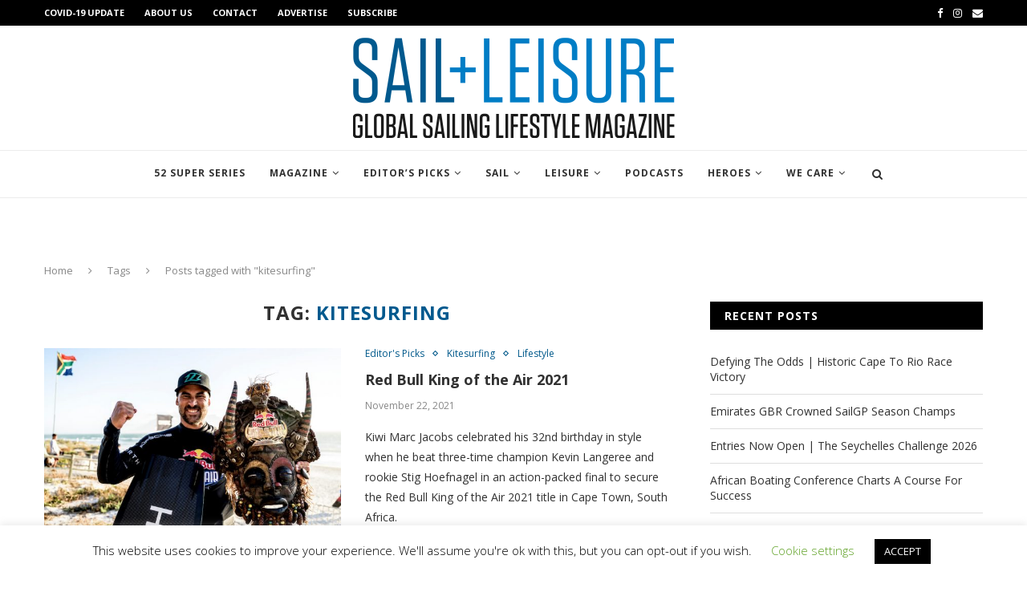

--- FILE ---
content_type: text/html; charset=UTF-8
request_url: https://www.sailandleisure.co.za/tag/kitesurfing/
body_size: 38709
content:
<!DOCTYPE html>
<html lang="en-GB">
<head>
	<meta charset="UTF-8">
	<meta http-equiv="X-UA-Compatible" content="IE=edge">
	<meta name="viewport" content="width=device-width, initial-scale=1">
	<link rel="profile" href="http://gmpg.org/xfn/11" />
			<link rel="shortcut icon" href="https://www.sailandleisure.co.za/wp-content/uploads/2017/08/SLfavicon.jpg" type="image/x-icon" />
		<link rel="apple-touch-icon" sizes="180x180" href="https://www.sailandleisure.co.za/wp-content/uploads/2017/08/SLfavicon.jpg">
		<link rel="alternate" type="application/rss+xml" title="Sail+Leisure RSS Feed" href="https://www.sailandleisure.co.za/feed/" />
	<link rel="alternate" type="application/atom+xml" title="Sail+Leisure Atom Feed" href="https://www.sailandleisure.co.za/feed/atom/" />
	<link rel="pingback" href="https://www.sailandleisure.co.za/xmlrpc.php" />
	<!--[if lt IE 9]>
	<script src="https://www.sailandleisure.co.za/wp-content/themes/soledad/js/html5.js"></script>
    <!-- Facebook Pixel Code -->
<script>
!function(f,b,e,v,n,t,s)
{if(f.fbq)return;n=f.fbq=function(){n.callMethod?
n.callMethod.apply(n,arguments):n.queue.push(arguments)};
if(!f._fbq)f._fbq=n;n.push=n;n.loaded=!0;n.version='2.0';
n.queue=[];t=b.createElement(e);t.async=!0;
t.src=v;s=b.getElementsByTagName(e)[0];
s.parentNode.insertBefore(t,s)}(window,document,'script',
'https://connect.facebook.net/en_US/fbevents.js');
 fbq('init', '530947280875508'); 
fbq('track', 'PageView');
</script>
<noscript>
 <img height="1" width="1" 
src="https://www.facebook.com/tr?id=530947280875508&ev=PageView
&noscript=1"/>
</noscript>
<!-- End Facebook Pixel Code -->
	<![endif]-->
	<meta name='robots' content='index, follow, max-image-preview:large, max-snippet:-1, max-video-preview:-1' />
	<style>img:is([sizes="auto" i], [sizes^="auto," i]) { contain-intrinsic-size: 3000px 1500px }</style>
	
	<!-- This site is optimized with the Yoast SEO Premium plugin v26.7 (Yoast SEO v26.8) - https://yoast.com/product/yoast-seo-premium-wordpress/ -->
	<title>kitesurfing Archives &#8211; Sail+Leisure</title>
	<link rel="canonical" href="https://www.sailandleisure.co.za/tag/kitesurfing/" />
	<meta property="og:locale" content="en_GB" />
	<meta property="og:type" content="article" />
	<meta property="og:title" content="kitesurfing Archives" />
	<meta property="og:url" content="https://www.sailandleisure.co.za/tag/kitesurfing/" />
	<meta property="og:site_name" content="Sail+Leisure" />
	<meta name="twitter:card" content="summary_large_image" />
	<meta name="twitter:site" content="@ctsailor" />
	<script type="application/ld+json" class="yoast-schema-graph">{"@context":"https://schema.org","@graph":[{"@type":"CollectionPage","@id":"https://www.sailandleisure.co.za/tag/kitesurfing/","url":"https://www.sailandleisure.co.za/tag/kitesurfing/","name":"kitesurfing Archives &#8211; Sail+Leisure","isPartOf":{"@id":"https://www.sailandleisure.co.za/#website"},"primaryImageOfPage":{"@id":"https://www.sailandleisure.co.za/tag/kitesurfing/#primaryimage"},"image":{"@id":"https://www.sailandleisure.co.za/tag/kitesurfing/#primaryimage"},"thumbnailUrl":"https://www.sailandleisure.co.za/wp-content/uploads/2021/11/marc_jacobs.jpg","breadcrumb":{"@id":"https://www.sailandleisure.co.za/tag/kitesurfing/#breadcrumb"},"inLanguage":"en-GB"},{"@type":"ImageObject","inLanguage":"en-GB","@id":"https://www.sailandleisure.co.za/tag/kitesurfing/#primaryimage","url":"https://www.sailandleisure.co.za/wp-content/uploads/2021/11/marc_jacobs.jpg","contentUrl":"https://www.sailandleisure.co.za/wp-content/uploads/2021/11/marc_jacobs.jpg","width":900,"height":599,"caption":"Marc Jacobs KOTA"},{"@type":"BreadcrumbList","@id":"https://www.sailandleisure.co.za/tag/kitesurfing/#breadcrumb","itemListElement":[{"@type":"ListItem","position":1,"name":"Home","item":"https://www.sailandleisure.co.za/"},{"@type":"ListItem","position":2,"name":"kitesurfing"}]},{"@type":"WebSite","@id":"https://www.sailandleisure.co.za/#website","url":"https://www.sailandleisure.co.za/","name":"SailLeisure","description":"Sail and Leisure Magazine","publisher":{"@id":"https://www.sailandleisure.co.za/#organization"},"potentialAction":[{"@type":"SearchAction","target":{"@type":"EntryPoint","urlTemplate":"https://www.sailandleisure.co.za/?s={search_term_string}"},"query-input":{"@type":"PropertyValueSpecification","valueRequired":true,"valueName":"search_term_string"}}],"inLanguage":"en-GB"},{"@type":"Organization","@id":"https://www.sailandleisure.co.za/#organization","name":"Sail + Leisure","url":"https://www.sailandleisure.co.za/","logo":{"@type":"ImageObject","inLanguage":"en-GB","@id":"https://www.sailandleisure.co.za/#/schema/logo/image/","url":"https://www.sailandleisure.co.za/wp-content/uploads/2019/06/Logotag-header-global.png","contentUrl":"https://www.sailandleisure.co.za/wp-content/uploads/2019/06/Logotag-header-global.png","width":400,"height":124,"caption":"Sail + Leisure"},"image":{"@id":"https://www.sailandleisure.co.za/#/schema/logo/image/"},"sameAs":["https://www.facebook.com/Ctsailor/","https://x.com/ctsailor","https://www.instagram.com/sailleisure/"]}]}</script>
	<!-- / Yoast SEO Premium plugin. -->


<script type='application/javascript'  id='pys-version-script'>console.log('PixelYourSite Free version 11.1.5.2');</script>
<link rel='dns-prefetch' href='//fonts.googleapis.com' />
<link rel="alternate" type="application/rss+xml" title="Sail+Leisure &raquo; Feed" href="https://www.sailandleisure.co.za/feed/" />
<link rel="alternate" type="application/rss+xml" title="Sail+Leisure &raquo; Comments Feed" href="https://www.sailandleisure.co.za/comments/feed/" />
<link rel="alternate" type="text/calendar" title="Sail+Leisure &raquo; iCal Feed" href="https://www.sailandleisure.co.za/upcoming-events/?ical=1" />
<link rel="alternate" type="application/rss+xml" title="Sail+Leisure &raquo; kitesurfing Tag Feed" href="https://www.sailandleisure.co.za/tag/kitesurfing/feed/" />
		<!-- This site uses the Google Analytics by MonsterInsights plugin v9.11.1 - Using Analytics tracking - https://www.monsterinsights.com/ -->
							<script src="//www.googletagmanager.com/gtag/js?id=G-LGTHD6QWGT"  data-cfasync="false" data-wpfc-render="false" type="text/javascript" async></script>
			<script data-cfasync="false" data-wpfc-render="false" type="text/javascript">
				var mi_version = '9.11.1';
				var mi_track_user = true;
				var mi_no_track_reason = '';
								var MonsterInsightsDefaultLocations = {"page_location":"https:\/\/www.sailandleisure.co.za\/tag\/kitesurfing\/"};
								if ( typeof MonsterInsightsPrivacyGuardFilter === 'function' ) {
					var MonsterInsightsLocations = (typeof MonsterInsightsExcludeQuery === 'object') ? MonsterInsightsPrivacyGuardFilter( MonsterInsightsExcludeQuery ) : MonsterInsightsPrivacyGuardFilter( MonsterInsightsDefaultLocations );
				} else {
					var MonsterInsightsLocations = (typeof MonsterInsightsExcludeQuery === 'object') ? MonsterInsightsExcludeQuery : MonsterInsightsDefaultLocations;
				}

								var disableStrs = [
										'ga-disable-G-LGTHD6QWGT',
									];

				/* Function to detect opted out users */
				function __gtagTrackerIsOptedOut() {
					for (var index = 0; index < disableStrs.length; index++) {
						if (document.cookie.indexOf(disableStrs[index] + '=true') > -1) {
							return true;
						}
					}

					return false;
				}

				/* Disable tracking if the opt-out cookie exists. */
				if (__gtagTrackerIsOptedOut()) {
					for (var index = 0; index < disableStrs.length; index++) {
						window[disableStrs[index]] = true;
					}
				}

				/* Opt-out function */
				function __gtagTrackerOptout() {
					for (var index = 0; index < disableStrs.length; index++) {
						document.cookie = disableStrs[index] + '=true; expires=Thu, 31 Dec 2099 23:59:59 UTC; path=/';
						window[disableStrs[index]] = true;
					}
				}

				if ('undefined' === typeof gaOptout) {
					function gaOptout() {
						__gtagTrackerOptout();
					}
				}
								window.dataLayer = window.dataLayer || [];

				window.MonsterInsightsDualTracker = {
					helpers: {},
					trackers: {},
				};
				if (mi_track_user) {
					function __gtagDataLayer() {
						dataLayer.push(arguments);
					}

					function __gtagTracker(type, name, parameters) {
						if (!parameters) {
							parameters = {};
						}

						if (parameters.send_to) {
							__gtagDataLayer.apply(null, arguments);
							return;
						}

						if (type === 'event') {
														parameters.send_to = monsterinsights_frontend.v4_id;
							var hookName = name;
							if (typeof parameters['event_category'] !== 'undefined') {
								hookName = parameters['event_category'] + ':' + name;
							}

							if (typeof MonsterInsightsDualTracker.trackers[hookName] !== 'undefined') {
								MonsterInsightsDualTracker.trackers[hookName](parameters);
							} else {
								__gtagDataLayer('event', name, parameters);
							}
							
						} else {
							__gtagDataLayer.apply(null, arguments);
						}
					}

					__gtagTracker('js', new Date());
					__gtagTracker('set', {
						'developer_id.dZGIzZG': true,
											});
					if ( MonsterInsightsLocations.page_location ) {
						__gtagTracker('set', MonsterInsightsLocations);
					}
										__gtagTracker('config', 'G-LGTHD6QWGT', {"forceSSL":"true","link_attribution":"true"} );
										window.gtag = __gtagTracker;										(function () {
						/* https://developers.google.com/analytics/devguides/collection/analyticsjs/ */
						/* ga and __gaTracker compatibility shim. */
						var noopfn = function () {
							return null;
						};
						var newtracker = function () {
							return new Tracker();
						};
						var Tracker = function () {
							return null;
						};
						var p = Tracker.prototype;
						p.get = noopfn;
						p.set = noopfn;
						p.send = function () {
							var args = Array.prototype.slice.call(arguments);
							args.unshift('send');
							__gaTracker.apply(null, args);
						};
						var __gaTracker = function () {
							var len = arguments.length;
							if (len === 0) {
								return;
							}
							var f = arguments[len - 1];
							if (typeof f !== 'object' || f === null || typeof f.hitCallback !== 'function') {
								if ('send' === arguments[0]) {
									var hitConverted, hitObject = false, action;
									if ('event' === arguments[1]) {
										if ('undefined' !== typeof arguments[3]) {
											hitObject = {
												'eventAction': arguments[3],
												'eventCategory': arguments[2],
												'eventLabel': arguments[4],
												'value': arguments[5] ? arguments[5] : 1,
											}
										}
									}
									if ('pageview' === arguments[1]) {
										if ('undefined' !== typeof arguments[2]) {
											hitObject = {
												'eventAction': 'page_view',
												'page_path': arguments[2],
											}
										}
									}
									if (typeof arguments[2] === 'object') {
										hitObject = arguments[2];
									}
									if (typeof arguments[5] === 'object') {
										Object.assign(hitObject, arguments[5]);
									}
									if ('undefined' !== typeof arguments[1].hitType) {
										hitObject = arguments[1];
										if ('pageview' === hitObject.hitType) {
											hitObject.eventAction = 'page_view';
										}
									}
									if (hitObject) {
										action = 'timing' === arguments[1].hitType ? 'timing_complete' : hitObject.eventAction;
										hitConverted = mapArgs(hitObject);
										__gtagTracker('event', action, hitConverted);
									}
								}
								return;
							}

							function mapArgs(args) {
								var arg, hit = {};
								var gaMap = {
									'eventCategory': 'event_category',
									'eventAction': 'event_action',
									'eventLabel': 'event_label',
									'eventValue': 'event_value',
									'nonInteraction': 'non_interaction',
									'timingCategory': 'event_category',
									'timingVar': 'name',
									'timingValue': 'value',
									'timingLabel': 'event_label',
									'page': 'page_path',
									'location': 'page_location',
									'title': 'page_title',
									'referrer' : 'page_referrer',
								};
								for (arg in args) {
																		if (!(!args.hasOwnProperty(arg) || !gaMap.hasOwnProperty(arg))) {
										hit[gaMap[arg]] = args[arg];
									} else {
										hit[arg] = args[arg];
									}
								}
								return hit;
							}

							try {
								f.hitCallback();
							} catch (ex) {
							}
						};
						__gaTracker.create = newtracker;
						__gaTracker.getByName = newtracker;
						__gaTracker.getAll = function () {
							return [];
						};
						__gaTracker.remove = noopfn;
						__gaTracker.loaded = true;
						window['__gaTracker'] = __gaTracker;
					})();
									} else {
										console.log("");
					(function () {
						function __gtagTracker() {
							return null;
						}

						window['__gtagTracker'] = __gtagTracker;
						window['gtag'] = __gtagTracker;
					})();
									}
			</script>
							<!-- / Google Analytics by MonsterInsights -->
		<script type="text/javascript">
/* <![CDATA[ */
window._wpemojiSettings = {"baseUrl":"https:\/\/s.w.org\/images\/core\/emoji\/16.0.1\/72x72\/","ext":".png","svgUrl":"https:\/\/s.w.org\/images\/core\/emoji\/16.0.1\/svg\/","svgExt":".svg","source":{"concatemoji":"https:\/\/www.sailandleisure.co.za\/wp-includes\/js\/wp-emoji-release.min.js?ver=6.8.3"}};
/*! This file is auto-generated */
!function(s,n){var o,i,e;function c(e){try{var t={supportTests:e,timestamp:(new Date).valueOf()};sessionStorage.setItem(o,JSON.stringify(t))}catch(e){}}function p(e,t,n){e.clearRect(0,0,e.canvas.width,e.canvas.height),e.fillText(t,0,0);var t=new Uint32Array(e.getImageData(0,0,e.canvas.width,e.canvas.height).data),a=(e.clearRect(0,0,e.canvas.width,e.canvas.height),e.fillText(n,0,0),new Uint32Array(e.getImageData(0,0,e.canvas.width,e.canvas.height).data));return t.every(function(e,t){return e===a[t]})}function u(e,t){e.clearRect(0,0,e.canvas.width,e.canvas.height),e.fillText(t,0,0);for(var n=e.getImageData(16,16,1,1),a=0;a<n.data.length;a++)if(0!==n.data[a])return!1;return!0}function f(e,t,n,a){switch(t){case"flag":return n(e,"\ud83c\udff3\ufe0f\u200d\u26a7\ufe0f","\ud83c\udff3\ufe0f\u200b\u26a7\ufe0f")?!1:!n(e,"\ud83c\udde8\ud83c\uddf6","\ud83c\udde8\u200b\ud83c\uddf6")&&!n(e,"\ud83c\udff4\udb40\udc67\udb40\udc62\udb40\udc65\udb40\udc6e\udb40\udc67\udb40\udc7f","\ud83c\udff4\u200b\udb40\udc67\u200b\udb40\udc62\u200b\udb40\udc65\u200b\udb40\udc6e\u200b\udb40\udc67\u200b\udb40\udc7f");case"emoji":return!a(e,"\ud83e\udedf")}return!1}function g(e,t,n,a){var r="undefined"!=typeof WorkerGlobalScope&&self instanceof WorkerGlobalScope?new OffscreenCanvas(300,150):s.createElement("canvas"),o=r.getContext("2d",{willReadFrequently:!0}),i=(o.textBaseline="top",o.font="600 32px Arial",{});return e.forEach(function(e){i[e]=t(o,e,n,a)}),i}function t(e){var t=s.createElement("script");t.src=e,t.defer=!0,s.head.appendChild(t)}"undefined"!=typeof Promise&&(o="wpEmojiSettingsSupports",i=["flag","emoji"],n.supports={everything:!0,everythingExceptFlag:!0},e=new Promise(function(e){s.addEventListener("DOMContentLoaded",e,{once:!0})}),new Promise(function(t){var n=function(){try{var e=JSON.parse(sessionStorage.getItem(o));if("object"==typeof e&&"number"==typeof e.timestamp&&(new Date).valueOf()<e.timestamp+604800&&"object"==typeof e.supportTests)return e.supportTests}catch(e){}return null}();if(!n){if("undefined"!=typeof Worker&&"undefined"!=typeof OffscreenCanvas&&"undefined"!=typeof URL&&URL.createObjectURL&&"undefined"!=typeof Blob)try{var e="postMessage("+g.toString()+"("+[JSON.stringify(i),f.toString(),p.toString(),u.toString()].join(",")+"));",a=new Blob([e],{type:"text/javascript"}),r=new Worker(URL.createObjectURL(a),{name:"wpTestEmojiSupports"});return void(r.onmessage=function(e){c(n=e.data),r.terminate(),t(n)})}catch(e){}c(n=g(i,f,p,u))}t(n)}).then(function(e){for(var t in e)n.supports[t]=e[t],n.supports.everything=n.supports.everything&&n.supports[t],"flag"!==t&&(n.supports.everythingExceptFlag=n.supports.everythingExceptFlag&&n.supports[t]);n.supports.everythingExceptFlag=n.supports.everythingExceptFlag&&!n.supports.flag,n.DOMReady=!1,n.readyCallback=function(){n.DOMReady=!0}}).then(function(){return e}).then(function(){var e;n.supports.everything||(n.readyCallback(),(e=n.source||{}).concatemoji?t(e.concatemoji):e.wpemoji&&e.twemoji&&(t(e.twemoji),t(e.wpemoji)))}))}((window,document),window._wpemojiSettings);
/* ]]> */
</script>
<!-- www.sailandleisure.co.za is managing ads with Advanced Ads 2.0.16 – https://wpadvancedads.com/ --><script id="saila-ready">
			window.advanced_ads_ready=function(e,a){a=a||"complete";var d=function(e){return"interactive"===a?"loading"!==e:"complete"===e};d(document.readyState)?e():document.addEventListener("readystatechange",(function(a){d(a.target.readyState)&&e()}),{once:"interactive"===a})},window.advanced_ads_ready_queue=window.advanced_ads_ready_queue||[];		</script>
		<style type="text/css" media="all">
.wpautoterms-footer{background-color:#ffffff;text-align:center;}
.wpautoterms-footer a{color:#000000;font-family:Arial, sans-serif;font-size:14px;}
.wpautoterms-footer .separator{color:#cccccc;font-family:Arial, sans-serif;font-size:14px;}</style>
<link rel='stylesheet' id='SFMCss-css' href='https://www.sailandleisure.co.za/wp-content/plugins/feedburner-alternative-and-rss-redirect/css/sfm_style.css?ver=6.8.3' type='text/css' media='all' />
<link rel='stylesheet' id='SFMCSS-css' href='https://www.sailandleisure.co.za/wp-content/plugins/feedburner-alternative-and-rss-redirect/css/sfm_widgetStyle.css?ver=6.8.3' type='text/css' media='all' />
<style id='wp-emoji-styles-inline-css' type='text/css'>

	img.wp-smiley, img.emoji {
		display: inline !important;
		border: none !important;
		box-shadow: none !important;
		height: 1em !important;
		width: 1em !important;
		margin: 0 0.07em !important;
		vertical-align: -0.1em !important;
		background: none !important;
		padding: 0 !important;
	}
</style>
<link rel='stylesheet' id='wp-block-library-css' href='https://www.sailandleisure.co.za/wp-includes/css/dist/block-library/style.min.css?ver=6.8.3' type='text/css' media='all' />
<style id='wp-block-library-theme-inline-css' type='text/css'>
.wp-block-audio :where(figcaption){color:#555;font-size:13px;text-align:center}.is-dark-theme .wp-block-audio :where(figcaption){color:#ffffffa6}.wp-block-audio{margin:0 0 1em}.wp-block-code{border:1px solid #ccc;border-radius:4px;font-family:Menlo,Consolas,monaco,monospace;padding:.8em 1em}.wp-block-embed :where(figcaption){color:#555;font-size:13px;text-align:center}.is-dark-theme .wp-block-embed :where(figcaption){color:#ffffffa6}.wp-block-embed{margin:0 0 1em}.blocks-gallery-caption{color:#555;font-size:13px;text-align:center}.is-dark-theme .blocks-gallery-caption{color:#ffffffa6}:root :where(.wp-block-image figcaption){color:#555;font-size:13px;text-align:center}.is-dark-theme :root :where(.wp-block-image figcaption){color:#ffffffa6}.wp-block-image{margin:0 0 1em}.wp-block-pullquote{border-bottom:4px solid;border-top:4px solid;color:currentColor;margin-bottom:1.75em}.wp-block-pullquote cite,.wp-block-pullquote footer,.wp-block-pullquote__citation{color:currentColor;font-size:.8125em;font-style:normal;text-transform:uppercase}.wp-block-quote{border-left:.25em solid;margin:0 0 1.75em;padding-left:1em}.wp-block-quote cite,.wp-block-quote footer{color:currentColor;font-size:.8125em;font-style:normal;position:relative}.wp-block-quote:where(.has-text-align-right){border-left:none;border-right:.25em solid;padding-left:0;padding-right:1em}.wp-block-quote:where(.has-text-align-center){border:none;padding-left:0}.wp-block-quote.is-large,.wp-block-quote.is-style-large,.wp-block-quote:where(.is-style-plain){border:none}.wp-block-search .wp-block-search__label{font-weight:700}.wp-block-search__button{border:1px solid #ccc;padding:.375em .625em}:where(.wp-block-group.has-background){padding:1.25em 2.375em}.wp-block-separator.has-css-opacity{opacity:.4}.wp-block-separator{border:none;border-bottom:2px solid;margin-left:auto;margin-right:auto}.wp-block-separator.has-alpha-channel-opacity{opacity:1}.wp-block-separator:not(.is-style-wide):not(.is-style-dots){width:100px}.wp-block-separator.has-background:not(.is-style-dots){border-bottom:none;height:1px}.wp-block-separator.has-background:not(.is-style-wide):not(.is-style-dots){height:2px}.wp-block-table{margin:0 0 1em}.wp-block-table td,.wp-block-table th{word-break:normal}.wp-block-table :where(figcaption){color:#555;font-size:13px;text-align:center}.is-dark-theme .wp-block-table :where(figcaption){color:#ffffffa6}.wp-block-video :where(figcaption){color:#555;font-size:13px;text-align:center}.is-dark-theme .wp-block-video :where(figcaption){color:#ffffffa6}.wp-block-video{margin:0 0 1em}:root :where(.wp-block-template-part.has-background){margin-bottom:0;margin-top:0;padding:1.25em 2.375em}
</style>
<style id='classic-theme-styles-inline-css' type='text/css'>
/*! This file is auto-generated */
.wp-block-button__link{color:#fff;background-color:#32373c;border-radius:9999px;box-shadow:none;text-decoration:none;padding:calc(.667em + 2px) calc(1.333em + 2px);font-size:1.125em}.wp-block-file__button{background:#32373c;color:#fff;text-decoration:none}
</style>
<style id='global-styles-inline-css' type='text/css'>
:root{--wp--preset--aspect-ratio--square: 1;--wp--preset--aspect-ratio--4-3: 4/3;--wp--preset--aspect-ratio--3-4: 3/4;--wp--preset--aspect-ratio--3-2: 3/2;--wp--preset--aspect-ratio--2-3: 2/3;--wp--preset--aspect-ratio--16-9: 16/9;--wp--preset--aspect-ratio--9-16: 9/16;--wp--preset--color--black: #000000;--wp--preset--color--cyan-bluish-gray: #abb8c3;--wp--preset--color--white: #ffffff;--wp--preset--color--pale-pink: #f78da7;--wp--preset--color--vivid-red: #cf2e2e;--wp--preset--color--luminous-vivid-orange: #ff6900;--wp--preset--color--luminous-vivid-amber: #fcb900;--wp--preset--color--light-green-cyan: #7bdcb5;--wp--preset--color--vivid-green-cyan: #00d084;--wp--preset--color--pale-cyan-blue: #8ed1fc;--wp--preset--color--vivid-cyan-blue: #0693e3;--wp--preset--color--vivid-purple: #9b51e0;--wp--preset--gradient--vivid-cyan-blue-to-vivid-purple: linear-gradient(135deg,rgba(6,147,227,1) 0%,rgb(155,81,224) 100%);--wp--preset--gradient--light-green-cyan-to-vivid-green-cyan: linear-gradient(135deg,rgb(122,220,180) 0%,rgb(0,208,130) 100%);--wp--preset--gradient--luminous-vivid-amber-to-luminous-vivid-orange: linear-gradient(135deg,rgba(252,185,0,1) 0%,rgba(255,105,0,1) 100%);--wp--preset--gradient--luminous-vivid-orange-to-vivid-red: linear-gradient(135deg,rgba(255,105,0,1) 0%,rgb(207,46,46) 100%);--wp--preset--gradient--very-light-gray-to-cyan-bluish-gray: linear-gradient(135deg,rgb(238,238,238) 0%,rgb(169,184,195) 100%);--wp--preset--gradient--cool-to-warm-spectrum: linear-gradient(135deg,rgb(74,234,220) 0%,rgb(151,120,209) 20%,rgb(207,42,186) 40%,rgb(238,44,130) 60%,rgb(251,105,98) 80%,rgb(254,248,76) 100%);--wp--preset--gradient--blush-light-purple: linear-gradient(135deg,rgb(255,206,236) 0%,rgb(152,150,240) 100%);--wp--preset--gradient--blush-bordeaux: linear-gradient(135deg,rgb(254,205,165) 0%,rgb(254,45,45) 50%,rgb(107,0,62) 100%);--wp--preset--gradient--luminous-dusk: linear-gradient(135deg,rgb(255,203,112) 0%,rgb(199,81,192) 50%,rgb(65,88,208) 100%);--wp--preset--gradient--pale-ocean: linear-gradient(135deg,rgb(255,245,203) 0%,rgb(182,227,212) 50%,rgb(51,167,181) 100%);--wp--preset--gradient--electric-grass: linear-gradient(135deg,rgb(202,248,128) 0%,rgb(113,206,126) 100%);--wp--preset--gradient--midnight: linear-gradient(135deg,rgb(2,3,129) 0%,rgb(40,116,252) 100%);--wp--preset--font-size--small: 12px;--wp--preset--font-size--medium: 20px;--wp--preset--font-size--large: 32px;--wp--preset--font-size--x-large: 42px;--wp--preset--font-size--normal: 14px;--wp--preset--font-size--huge: 42px;--wp--preset--spacing--20: 0.44rem;--wp--preset--spacing--30: 0.67rem;--wp--preset--spacing--40: 1rem;--wp--preset--spacing--50: 1.5rem;--wp--preset--spacing--60: 2.25rem;--wp--preset--spacing--70: 3.38rem;--wp--preset--spacing--80: 5.06rem;--wp--preset--shadow--natural: 6px 6px 9px rgba(0, 0, 0, 0.2);--wp--preset--shadow--deep: 12px 12px 50px rgba(0, 0, 0, 0.4);--wp--preset--shadow--sharp: 6px 6px 0px rgba(0, 0, 0, 0.2);--wp--preset--shadow--outlined: 6px 6px 0px -3px rgba(255, 255, 255, 1), 6px 6px rgba(0, 0, 0, 1);--wp--preset--shadow--crisp: 6px 6px 0px rgba(0, 0, 0, 1);}:where(.is-layout-flex){gap: 0.5em;}:where(.is-layout-grid){gap: 0.5em;}body .is-layout-flex{display: flex;}.is-layout-flex{flex-wrap: wrap;align-items: center;}.is-layout-flex > :is(*, div){margin: 0;}body .is-layout-grid{display: grid;}.is-layout-grid > :is(*, div){margin: 0;}:where(.wp-block-columns.is-layout-flex){gap: 2em;}:where(.wp-block-columns.is-layout-grid){gap: 2em;}:where(.wp-block-post-template.is-layout-flex){gap: 1.25em;}:where(.wp-block-post-template.is-layout-grid){gap: 1.25em;}.has-black-color{color: var(--wp--preset--color--black) !important;}.has-cyan-bluish-gray-color{color: var(--wp--preset--color--cyan-bluish-gray) !important;}.has-white-color{color: var(--wp--preset--color--white) !important;}.has-pale-pink-color{color: var(--wp--preset--color--pale-pink) !important;}.has-vivid-red-color{color: var(--wp--preset--color--vivid-red) !important;}.has-luminous-vivid-orange-color{color: var(--wp--preset--color--luminous-vivid-orange) !important;}.has-luminous-vivid-amber-color{color: var(--wp--preset--color--luminous-vivid-amber) !important;}.has-light-green-cyan-color{color: var(--wp--preset--color--light-green-cyan) !important;}.has-vivid-green-cyan-color{color: var(--wp--preset--color--vivid-green-cyan) !important;}.has-pale-cyan-blue-color{color: var(--wp--preset--color--pale-cyan-blue) !important;}.has-vivid-cyan-blue-color{color: var(--wp--preset--color--vivid-cyan-blue) !important;}.has-vivid-purple-color{color: var(--wp--preset--color--vivid-purple) !important;}.has-black-background-color{background-color: var(--wp--preset--color--black) !important;}.has-cyan-bluish-gray-background-color{background-color: var(--wp--preset--color--cyan-bluish-gray) !important;}.has-white-background-color{background-color: var(--wp--preset--color--white) !important;}.has-pale-pink-background-color{background-color: var(--wp--preset--color--pale-pink) !important;}.has-vivid-red-background-color{background-color: var(--wp--preset--color--vivid-red) !important;}.has-luminous-vivid-orange-background-color{background-color: var(--wp--preset--color--luminous-vivid-orange) !important;}.has-luminous-vivid-amber-background-color{background-color: var(--wp--preset--color--luminous-vivid-amber) !important;}.has-light-green-cyan-background-color{background-color: var(--wp--preset--color--light-green-cyan) !important;}.has-vivid-green-cyan-background-color{background-color: var(--wp--preset--color--vivid-green-cyan) !important;}.has-pale-cyan-blue-background-color{background-color: var(--wp--preset--color--pale-cyan-blue) !important;}.has-vivid-cyan-blue-background-color{background-color: var(--wp--preset--color--vivid-cyan-blue) !important;}.has-vivid-purple-background-color{background-color: var(--wp--preset--color--vivid-purple) !important;}.has-black-border-color{border-color: var(--wp--preset--color--black) !important;}.has-cyan-bluish-gray-border-color{border-color: var(--wp--preset--color--cyan-bluish-gray) !important;}.has-white-border-color{border-color: var(--wp--preset--color--white) !important;}.has-pale-pink-border-color{border-color: var(--wp--preset--color--pale-pink) !important;}.has-vivid-red-border-color{border-color: var(--wp--preset--color--vivid-red) !important;}.has-luminous-vivid-orange-border-color{border-color: var(--wp--preset--color--luminous-vivid-orange) !important;}.has-luminous-vivid-amber-border-color{border-color: var(--wp--preset--color--luminous-vivid-amber) !important;}.has-light-green-cyan-border-color{border-color: var(--wp--preset--color--light-green-cyan) !important;}.has-vivid-green-cyan-border-color{border-color: var(--wp--preset--color--vivid-green-cyan) !important;}.has-pale-cyan-blue-border-color{border-color: var(--wp--preset--color--pale-cyan-blue) !important;}.has-vivid-cyan-blue-border-color{border-color: var(--wp--preset--color--vivid-cyan-blue) !important;}.has-vivid-purple-border-color{border-color: var(--wp--preset--color--vivid-purple) !important;}.has-vivid-cyan-blue-to-vivid-purple-gradient-background{background: var(--wp--preset--gradient--vivid-cyan-blue-to-vivid-purple) !important;}.has-light-green-cyan-to-vivid-green-cyan-gradient-background{background: var(--wp--preset--gradient--light-green-cyan-to-vivid-green-cyan) !important;}.has-luminous-vivid-amber-to-luminous-vivid-orange-gradient-background{background: var(--wp--preset--gradient--luminous-vivid-amber-to-luminous-vivid-orange) !important;}.has-luminous-vivid-orange-to-vivid-red-gradient-background{background: var(--wp--preset--gradient--luminous-vivid-orange-to-vivid-red) !important;}.has-very-light-gray-to-cyan-bluish-gray-gradient-background{background: var(--wp--preset--gradient--very-light-gray-to-cyan-bluish-gray) !important;}.has-cool-to-warm-spectrum-gradient-background{background: var(--wp--preset--gradient--cool-to-warm-spectrum) !important;}.has-blush-light-purple-gradient-background{background: var(--wp--preset--gradient--blush-light-purple) !important;}.has-blush-bordeaux-gradient-background{background: var(--wp--preset--gradient--blush-bordeaux) !important;}.has-luminous-dusk-gradient-background{background: var(--wp--preset--gradient--luminous-dusk) !important;}.has-pale-ocean-gradient-background{background: var(--wp--preset--gradient--pale-ocean) !important;}.has-electric-grass-gradient-background{background: var(--wp--preset--gradient--electric-grass) !important;}.has-midnight-gradient-background{background: var(--wp--preset--gradient--midnight) !important;}.has-small-font-size{font-size: var(--wp--preset--font-size--small) !important;}.has-medium-font-size{font-size: var(--wp--preset--font-size--medium) !important;}.has-large-font-size{font-size: var(--wp--preset--font-size--large) !important;}.has-x-large-font-size{font-size: var(--wp--preset--font-size--x-large) !important;}
:where(.wp-block-post-template.is-layout-flex){gap: 1.25em;}:where(.wp-block-post-template.is-layout-grid){gap: 1.25em;}
:where(.wp-block-columns.is-layout-flex){gap: 2em;}:where(.wp-block-columns.is-layout-grid){gap: 2em;}
:root :where(.wp-block-pullquote){font-size: 1.5em;line-height: 1.6;}
</style>
<link rel='stylesheet' id='wpautoterms_css-css' href='https://www.sailandleisure.co.za/wp-content/plugins/auto-terms-of-service-and-privacy-policy/css/wpautoterms.css?ver=6.8.3' type='text/css' media='all' />
<link rel='stylesheet' id='cookie-law-info-css' href='https://www.sailandleisure.co.za/wp-content/plugins/cookie-law-info/legacy/public/css/cookie-law-info-public.css?ver=3.3.9.1' type='text/css' media='all' />
<link rel='stylesheet' id='cookie-law-info-gdpr-css' href='https://www.sailandleisure.co.za/wp-content/plugins/cookie-law-info/legacy/public/css/cookie-law-info-gdpr.css?ver=3.3.9.1' type='text/css' media='all' />
<link rel='stylesheet' id='wpdm-fonticon-css' href='https://www.sailandleisure.co.za/wp-content/plugins/download-manager/assets/wpdm-iconfont/css/wpdm-icons.css?ver=6.8.3' type='text/css' media='all' />
<link rel='stylesheet' id='wpdm-front-css' href='https://www.sailandleisure.co.za/wp-content/plugins/download-manager/assets/css/front.min.css?ver=6.8.3' type='text/css' media='all' />
<link rel='stylesheet' id='plyr-css-css' href='https://www.sailandleisure.co.za/wp-content/plugins/easy-video-player/lib/plyr.css?ver=6.8.3' type='text/css' media='all' />
<link rel='stylesheet' id='penci-oswald-css' href='//fonts.googleapis.com/css?family=Oswald%3A400&#038;ver=6.8.3' type='text/css' media='all' />
<link rel='stylesheet' id='woof-css' href='https://www.sailandleisure.co.za/wp-content/plugins/woocommerce-products-filter/css/front.css?ver=1.3.6.6' type='text/css' media='all' />
<style id='woof-inline-css' type='text/css'>

.woof_products_top_panel li span, .woof_products_top_panel2 li span{background: url(https://www.sailandleisure.co.za/wp-content/plugins/woocommerce-products-filter/img/delete.png);background-size: 14px 14px;background-repeat: no-repeat;background-position: right;}
.woof_edit_view{
                    display: none;
                }
.woof_price_search_container .price_slider_amount button.button{
                        display: none;
                    }

                    /***** END: hiding submit button of the price slider ******/

</style>
<link rel='stylesheet' id='chosen-drop-down-css' href='https://www.sailandleisure.co.za/wp-content/plugins/woocommerce-products-filter/js/chosen/chosen.min.css?ver=1.3.6.6' type='text/css' media='all' />
<link rel='stylesheet' id='woof_by_author_html_items-css' href='https://www.sailandleisure.co.za/wp-content/plugins/woocommerce-products-filter/ext/by_author/css/by_author.css?ver=1.3.6.6' type='text/css' media='all' />
<link rel='stylesheet' id='woof_by_featured_html_items-css' href='https://www.sailandleisure.co.za/wp-content/plugins/woocommerce-products-filter/ext/by_featured/css/by_featured.css?ver=1.3.6.6' type='text/css' media='all' />
<link rel='stylesheet' id='woof_by_instock_html_items-css' href='https://www.sailandleisure.co.za/wp-content/plugins/woocommerce-products-filter/ext/by_instock/css/by_instock.css?ver=1.3.6.6' type='text/css' media='all' />
<link rel='stylesheet' id='woof_by_onsales_html_items-css' href='https://www.sailandleisure.co.za/wp-content/plugins/woocommerce-products-filter/ext/by_onsales/css/by_onsales.css?ver=1.3.6.6' type='text/css' media='all' />
<link rel='stylesheet' id='woof_by_text_html_items-css' href='https://www.sailandleisure.co.za/wp-content/plugins/woocommerce-products-filter/ext/by_text/assets/css/front.css?ver=1.3.6.6' type='text/css' media='all' />
<link rel='stylesheet' id='woof_label_html_items-css' href='https://www.sailandleisure.co.za/wp-content/plugins/woocommerce-products-filter/ext/label/css/html_types/label.css?ver=1.3.6.6' type='text/css' media='all' />
<link rel='stylesheet' id='woof_quick_search_html_items-css' href='https://www.sailandleisure.co.za/wp-content/plugins/woocommerce-products-filter/ext/quick_search/css/quick_search.css?ver=1.3.6.6' type='text/css' media='all' />
<link rel='stylesheet' id='woof_select_radio_check_html_items-css' href='https://www.sailandleisure.co.za/wp-content/plugins/woocommerce-products-filter/ext/select_radio_check/css/html_types/select_radio_check.css?ver=1.3.6.6' type='text/css' media='all' />
<link rel='stylesheet' id='woof_sd_html_items_checkbox-css' href='https://www.sailandleisure.co.za/wp-content/plugins/woocommerce-products-filter/ext/smart_designer/css/elements/checkbox.css?ver=1.3.6.6' type='text/css' media='all' />
<link rel='stylesheet' id='woof_sd_html_items_radio-css' href='https://www.sailandleisure.co.za/wp-content/plugins/woocommerce-products-filter/ext/smart_designer/css/elements/radio.css?ver=1.3.6.6' type='text/css' media='all' />
<link rel='stylesheet' id='woof_sd_html_items_switcher-css' href='https://www.sailandleisure.co.za/wp-content/plugins/woocommerce-products-filter/ext/smart_designer/css/elements/switcher.css?ver=1.3.6.6' type='text/css' media='all' />
<link rel='stylesheet' id='woof_sd_html_items_color-css' href='https://www.sailandleisure.co.za/wp-content/plugins/woocommerce-products-filter/ext/smart_designer/css/elements/color.css?ver=1.3.6.6' type='text/css' media='all' />
<link rel='stylesheet' id='woof_sd_html_items_tooltip-css' href='https://www.sailandleisure.co.za/wp-content/plugins/woocommerce-products-filter/ext/smart_designer/css/tooltip.css?ver=1.3.6.6' type='text/css' media='all' />
<link rel='stylesheet' id='woof_sd_html_items_front-css' href='https://www.sailandleisure.co.za/wp-content/plugins/woocommerce-products-filter/ext/smart_designer/css/front.css?ver=1.3.6.6' type='text/css' media='all' />
<link rel='stylesheet' id='woof-switcher23-css' href='https://www.sailandleisure.co.za/wp-content/plugins/woocommerce-products-filter/css/switcher.css?ver=1.3.6.6' type='text/css' media='all' />
<link rel='stylesheet' id='woocommerce-layout-css' href='https://www.sailandleisure.co.za/wp-content/plugins/woocommerce/assets/css/woocommerce-layout.css?ver=9.8.6' type='text/css' media='all' />
<link rel='stylesheet' id='woocommerce-smallscreen-css' href='https://www.sailandleisure.co.za/wp-content/plugins/woocommerce/assets/css/woocommerce-smallscreen.css?ver=9.8.6' type='text/css' media='only screen and (max-width: 768px)' />
<link rel='stylesheet' id='woocommerce-general-css' href='https://www.sailandleisure.co.za/wp-content/plugins/woocommerce/assets/css/woocommerce.css?ver=9.8.6' type='text/css' media='all' />
<style id='woocommerce-inline-inline-css' type='text/css'>
.woocommerce form .form-row .required { visibility: visible; }
</style>
<link rel='stylesheet' id='tribe-events-v2-single-skeleton-css' href='https://www.sailandleisure.co.za/wp-content/plugins/the-events-calendar/build/css/tribe-events-single-skeleton.css?ver=6.15.14' type='text/css' media='all' />
<link rel='stylesheet' id='tribe-events-v2-single-skeleton-full-css' href='https://www.sailandleisure.co.za/wp-content/plugins/the-events-calendar/build/css/tribe-events-single-full.css?ver=6.15.14' type='text/css' media='all' />
<link rel='stylesheet' id='tec-events-elementor-widgets-base-styles-css' href='https://www.sailandleisure.co.za/wp-content/plugins/the-events-calendar/build/css/integrations/plugins/elementor/widgets/widget-base.css?ver=6.15.14' type='text/css' media='all' />
<link rel='stylesheet' id='mc4wp-form-basic-css' href='https://www.sailandleisure.co.za/wp-content/plugins/mailchimp-for-wp/assets/css/form-basic.css?ver=4.11.1' type='text/css' media='all' />
<link rel='stylesheet' id='brands-styles-css' href='https://www.sailandleisure.co.za/wp-content/plugins/woocommerce/assets/css/brands.css?ver=9.8.6' type='text/css' media='all' />
<link rel='stylesheet' id='penci-soledad-parent-style-css' href='https://www.sailandleisure.co.za/wp-content/themes/soledad/style.css?ver=6.8.3' type='text/css' media='all' />
<link rel='stylesheet' id='penci-fonts-css' href='//fonts.googleapis.com/css?family=PT+Serif%3A300%2C300italic%2C400%2C400italic%2C500%2C500italic%2C700%2C700italic%2C800%2C800italic%7CPlayfair+Display+SC%3A300%2C300italic%2C400%2C400italic%2C500%2C500italic%2C700%2C700italic%2C800%2C800italic%7CMontserrat%3A300%2C300italic%2C400%2C400italic%2C500%2C500italic%2C700%2C700italic%2C800%2C800italic%7COpen+Sans%3A300%2C300italic%2C400%2C400italic%2C500%2C500italic%2C700%2C700italic%2C800%2C800italic%26subset%3Dlatin%2Ccyrillic%2Ccyrillic-ext%2Cgreek%2Cgreek-ext%2Clatin-ext&#038;ver=1.0' type='text/css' media='all' />
<link rel='stylesheet' id='penci_style-css' href='https://www.sailandleisure.co.za/wp-content/themes/soledad-child/style.css?ver=7.0.5' type='text/css' media='all' />
<link rel='stylesheet' id='dflip-icons-style-css' href='https://www.sailandleisure.co.za/wp-content/plugins/dflip/assets/css/themify-icons.css?ver=1.2.8' type='text/css' media='all' />
<link rel='stylesheet' id='dflip-style-css' href='https://www.sailandleisure.co.za/wp-content/plugins/dflip/assets/css/dflip.css?ver=1.2.8' type='text/css' media='all' />
<link rel='stylesheet' id='instag-slider-css' href='https://www.sailandleisure.co.za/wp-content/plugins/instagram-slider-widget/assets/css/instag-slider.css?ver=1.4.0' type='text/css' media='all' />
<link rel='stylesheet' id='unslider-css-css' href='https://www.sailandleisure.co.za/wp-content/plugins/advanced-ads-slider-2.zip/public/assets/css/unslider.css?ver=2.0.2' type='text/css' media='all' />
<link rel='stylesheet' id='slider-css-css' href='https://www.sailandleisure.co.za/wp-content/plugins/advanced-ads-slider-2.zip/public/assets/css/slider.css?ver=2.0.2' type='text/css' media='all' />
<script type="text/javascript" data-cfasync="false" src="https://www.sailandleisure.co.za/wp-includes/js/jquery/jquery.min.js?ver=3.7.1" id="jquery-core-js"></script>
<script type="text/javascript" src="https://www.sailandleisure.co.za/wp-includes/js/jquery/jquery-migrate.min.js?ver=3.4.1" id="jquery-migrate-js"></script>
<script type="text/javascript" src="https://www.sailandleisure.co.za/wp-includes/js/dist/dom-ready.min.js?ver=f77871ff7694fffea381" id="wp-dom-ready-js"></script>
<script type="text/javascript" src="https://www.sailandleisure.co.za/wp-content/plugins/auto-terms-of-service-and-privacy-policy/js/base.js?ver=3.0.4" id="wpautoterms_base-js"></script>
<script type="text/javascript" id="woof-husky-js-extra">
/* <![CDATA[ */
var woof_husky_txt = {"ajax_url":"https:\/\/www.sailandleisure.co.za\/wp-admin\/admin-ajax.php","plugin_uri":"https:\/\/www.sailandleisure.co.za\/wp-content\/plugins\/woocommerce-products-filter\/ext\/by_text\/","loader":"https:\/\/www.sailandleisure.co.za\/wp-content\/plugins\/woocommerce-products-filter\/ext\/by_text\/assets\/img\/ajax-loader.gif","not_found":"Nothing found!","prev":"Prev","next":"Next","site_link":"https:\/\/www.sailandleisure.co.za","default_data":{"placeholder":"","behavior":"title","search_by_full_word":0,"autocomplete":1,"how_to_open_links":0,"taxonomy_compatibility":0,"sku_compatibility":0,"custom_fields":"","search_desc_variant":0,"view_text_length":10,"min_symbols":3,"max_posts":10,"image":"","notes_for_customer":"","template":"default","max_open_height":300,"page":0}};
/* ]]> */
</script>
<script type="text/javascript" src="https://www.sailandleisure.co.za/wp-content/plugins/woocommerce-products-filter/ext/by_text/assets/js/husky.js?ver=1.3.6.6" id="woof-husky-js"></script>
<script type="text/javascript" src="https://www.sailandleisure.co.za/wp-content/plugins/google-analytics-for-wordpress/assets/js/frontend-gtag.min.js?ver=9.11.1" id="monsterinsights-frontend-script-js" async="async" data-wp-strategy="async"></script>
<script data-cfasync="false" data-wpfc-render="false" type="text/javascript" id='monsterinsights-frontend-script-js-extra'>/* <![CDATA[ */
var monsterinsights_frontend = {"js_events_tracking":"true","download_extensions":"doc,pdf,ppt,zip,xls,docx,pptx,xlsx","inbound_paths":"[{\"path\":\"\\\/go\\\/\",\"label\":\"affiliate\"},{\"path\":\"\\\/recommend\\\/\",\"label\":\"affiliate\"}]","home_url":"https:\/\/www.sailandleisure.co.za","hash_tracking":"false","v4_id":"G-LGTHD6QWGT"};/* ]]> */
</script>
<script type="text/javascript" id="cookie-law-info-js-extra">
/* <![CDATA[ */
var Cli_Data = {"nn_cookie_ids":[],"cookielist":[],"non_necessary_cookies":[],"ccpaEnabled":"","ccpaRegionBased":"","ccpaBarEnabled":"","strictlyEnabled":["necessary","obligatoire"],"ccpaType":"gdpr","js_blocking":"","custom_integration":"","triggerDomRefresh":"","secure_cookies":""};
var cli_cookiebar_settings = {"animate_speed_hide":"500","animate_speed_show":"500","background":"#FFF","border":"#b1a6a6c2","border_on":"","button_1_button_colour":"#000","button_1_button_hover":"#000000","button_1_link_colour":"#fff","button_1_as_button":"1","button_1_new_win":"","button_2_button_colour":"#333","button_2_button_hover":"#292929","button_2_link_colour":"#444","button_2_as_button":"","button_2_hidebar":"","button_3_button_colour":"#000","button_3_button_hover":"#000000","button_3_link_colour":"#fff","button_3_as_button":"1","button_3_new_win":"","button_4_button_colour":"#000","button_4_button_hover":"#000000","button_4_link_colour":"#62a329","button_4_as_button":"","button_7_button_colour":"#61a229","button_7_button_hover":"#4e8221","button_7_link_colour":"#fff","button_7_as_button":"1","button_7_new_win":"","font_family":"inherit","header_fix":"","notify_animate_hide":"1","notify_animate_show":"","notify_div_id":"#cookie-law-info-bar","notify_position_horizontal":"right","notify_position_vertical":"bottom","scroll_close":"","scroll_close_reload":"","accept_close_reload":"","reject_close_reload":"","showagain_tab":"1","showagain_background":"#fff","showagain_border":"#000","showagain_div_id":"#cookie-law-info-again","showagain_x_position":"100px","text":"#000","show_once_yn":"","show_once":"10000","logging_on":"","as_popup":"","popup_overlay":"1","bar_heading_text":"","cookie_bar_as":"banner","popup_showagain_position":"bottom-right","widget_position":"left"};
var log_object = {"ajax_url":"https:\/\/www.sailandleisure.co.za\/wp-admin\/admin-ajax.php"};
/* ]]> */
</script>
<script type="text/javascript" src="https://www.sailandleisure.co.za/wp-content/plugins/cookie-law-info/legacy/public/js/cookie-law-info-public.js?ver=3.3.9.1" id="cookie-law-info-js"></script>
<script type="text/javascript" src="https://www.sailandleisure.co.za/wp-content/plugins/download-manager/assets/js/wpdm.min.js?ver=6.8.3" id="wpdm-frontend-js-js"></script>
<script type="text/javascript" id="wpdm-frontjs-js-extra">
/* <![CDATA[ */
var wpdm_url = {"home":"https:\/\/www.sailandleisure.co.za\/","site":"https:\/\/www.sailandleisure.co.za\/","ajax":"https:\/\/www.sailandleisure.co.za\/wp-admin\/admin-ajax.php"};
var wpdm_js = {"spinner":"<i class=\"wpdm-icon wpdm-sun wpdm-spin\"><\/i>","client_id":"7d79fc69b6550319c9107b4b64d3f73c"};
var wpdm_strings = {"pass_var":"Password Verified!","pass_var_q":"Please click following button to start download.","start_dl":"Start Download"};
/* ]]> */
</script>
<script type="text/javascript" src="https://www.sailandleisure.co.za/wp-content/plugins/download-manager/assets/js/front.min.js?ver=3.3.44" id="wpdm-frontjs-js"></script>
<script type="text/javascript" id="plyr-js-js-extra">
/* <![CDATA[ */
var easy_video_player = {"plyr_iconUrl":"https:\/\/www.sailandleisure.co.za\/wp-content\/plugins\/easy-video-player\/lib\/plyr.svg","plyr_blankVideo":"https:\/\/www.sailandleisure.co.za\/wp-content\/plugins\/easy-video-player\/lib\/blank.mp4"};
/* ]]> */
</script>
<script type="text/javascript" src="https://www.sailandleisure.co.za/wp-content/plugins/easy-video-player/lib/plyr.js?ver=6.8.3" id="plyr-js-js"></script>
<script type="text/javascript" src="https://www.sailandleisure.co.za/wp-content/plugins/woocommerce/assets/js/jquery-blockui/jquery.blockUI.min.js?ver=2.7.0-wc.9.8.6" id="jquery-blockui-js" defer="defer" data-wp-strategy="defer"></script>
<script type="text/javascript" id="wc-add-to-cart-js-extra">
/* <![CDATA[ */
var wc_add_to_cart_params = {"ajax_url":"\/wp-admin\/admin-ajax.php","wc_ajax_url":"\/?wc-ajax=%%endpoint%%","i18n_view_cart":"View basket","cart_url":"https:\/\/www.sailandleisure.co.za\/cart\/","is_cart":"","cart_redirect_after_add":"yes"};
/* ]]> */
</script>
<script type="text/javascript" src="https://www.sailandleisure.co.za/wp-content/plugins/woocommerce/assets/js/frontend/add-to-cart.min.js?ver=9.8.6" id="wc-add-to-cart-js" defer="defer" data-wp-strategy="defer"></script>
<script type="text/javascript" src="https://www.sailandleisure.co.za/wp-content/plugins/woocommerce/assets/js/js-cookie/js.cookie.min.js?ver=2.1.4-wc.9.8.6" id="js-cookie-js" defer="defer" data-wp-strategy="defer"></script>
<script type="text/javascript" id="woocommerce-js-extra">
/* <![CDATA[ */
var woocommerce_params = {"ajax_url":"\/wp-admin\/admin-ajax.php","wc_ajax_url":"\/?wc-ajax=%%endpoint%%","i18n_password_show":"Show password","i18n_password_hide":"Hide password"};
/* ]]> */
</script>
<script type="text/javascript" src="https://www.sailandleisure.co.za/wp-content/plugins/woocommerce/assets/js/frontend/woocommerce.min.js?ver=9.8.6" id="woocommerce-js" defer="defer" data-wp-strategy="defer"></script>
<script type="text/javascript" src="https://www.sailandleisure.co.za/wp-content/plugins/wp-hide-post/public/js/wp-hide-post-public.js?ver=2.0.10" id="wp-hide-post-js"></script>
<script type="text/javascript" src="https://www.sailandleisure.co.za/wp-content/plugins/instagram-slider-widget/assets/js/jquery.flexslider-min.js?ver=2.2" id="jquery-pllexi-slider-js"></script>
<script type="text/javascript" id="advanced-ads-advanced-js-js-extra">
/* <![CDATA[ */
var advads_options = {"blog_id":"1","privacy":{"enabled":false,"state":"not_needed"}};
/* ]]> */
</script>
<script type="text/javascript" src="https://www.sailandleisure.co.za/wp-content/plugins/advanced-ads/public/assets/js/advanced.min.js?ver=2.0.16" id="advanced-ads-advanced-js-js"></script>
<script type="text/javascript" src="https://www.sailandleisure.co.za/wp-content/plugins/pixelyoursite/dist/scripts/jquery.bind-first-0.2.3.min.js?ver=0.2.3" id="jquery-bind-first-js"></script>
<script type="text/javascript" src="https://www.sailandleisure.co.za/wp-content/plugins/pixelyoursite/dist/scripts/js.cookie-2.1.3.min.js?ver=2.1.3" id="js-cookie-pys-js"></script>
<script type="text/javascript" src="https://www.sailandleisure.co.za/wp-content/plugins/pixelyoursite/dist/scripts/tld.min.js?ver=2.3.1" id="js-tld-js"></script>
<script type="text/javascript" id="pys-js-extra">
/* <![CDATA[ */
var pysOptions = {"staticEvents":{"facebook":{"init_event":[{"delay":0,"type":"static","ajaxFire":true,"name":"PageView","pixelIds":["2369242410022873"],"eventID":"d9fd22c6-c202-470b-ba3c-fc733f33d7c1","params":{"page_title":"kitesurfing","post_type":"tag","post_id":2030,"plugin":"PixelYourSite","user_role":"guest","event_url":"www.sailandleisure.co.za\/tag\/kitesurfing\/"},"e_id":"init_event","ids":[],"hasTimeWindow":false,"timeWindow":0,"woo_order":"","edd_order":""}]}},"dynamicEvents":{"woo_add_to_cart_on_button_click":{"facebook":{"delay":0,"type":"dyn","name":"AddToCart","pixelIds":["2369242410022873"],"eventID":"c5b66eb5-60c5-4f0b-aecd-be86b8ce63f4","params":{"page_title":"kitesurfing","post_type":"tag","post_id":2030,"plugin":"PixelYourSite","user_role":"guest","event_url":"www.sailandleisure.co.za\/tag\/kitesurfing\/"},"e_id":"woo_add_to_cart_on_button_click","ids":[],"hasTimeWindow":false,"timeWindow":0,"woo_order":"","edd_order":""}}},"triggerEvents":[],"triggerEventTypes":[],"facebook":{"pixelIds":["2369242410022873"],"advancedMatching":[],"advancedMatchingEnabled":false,"removeMetadata":false,"wooVariableAsSimple":false,"serverApiEnabled":false,"wooCRSendFromServer":false,"send_external_id":null,"enabled_medical":false,"do_not_track_medical_param":["event_url","post_title","page_title","landing_page","content_name","categories","category_name","tags"],"meta_ldu":false},"debug":"","siteUrl":"https:\/\/www.sailandleisure.co.za","ajaxUrl":"https:\/\/www.sailandleisure.co.za\/wp-admin\/admin-ajax.php","ajax_event":"e42339f5f9","enable_remove_download_url_param":"1","cookie_duration":"7","last_visit_duration":"60","enable_success_send_form":"","ajaxForServerEvent":"1","ajaxForServerStaticEvent":"1","useSendBeacon":"1","send_external_id":"1","external_id_expire":"180","track_cookie_for_subdomains":"1","google_consent_mode":"1","gdpr":{"ajax_enabled":true,"all_disabled_by_api":true,"facebook_disabled_by_api":false,"analytics_disabled_by_api":false,"google_ads_disabled_by_api":false,"pinterest_disabled_by_api":false,"bing_disabled_by_api":false,"reddit_disabled_by_api":false,"externalID_disabled_by_api":false,"facebook_prior_consent_enabled":true,"analytics_prior_consent_enabled":true,"google_ads_prior_consent_enabled":null,"pinterest_prior_consent_enabled":true,"bing_prior_consent_enabled":true,"cookiebot_integration_enabled":false,"cookiebot_facebook_consent_category":"marketing","cookiebot_analytics_consent_category":"statistics","cookiebot_tiktok_consent_category":"marketing","cookiebot_google_ads_consent_category":"marketing","cookiebot_pinterest_consent_category":"marketing","cookiebot_bing_consent_category":"marketing","consent_magic_integration_enabled":false,"real_cookie_banner_integration_enabled":false,"cookie_notice_integration_enabled":false,"cookie_law_info_integration_enabled":true,"analytics_storage":{"enabled":true,"value":"granted","filter":false},"ad_storage":{"enabled":true,"value":"granted","filter":false},"ad_user_data":{"enabled":true,"value":"granted","filter":false},"ad_personalization":{"enabled":true,"value":"granted","filter":false}},"cookie":{"disabled_all_cookie":false,"disabled_start_session_cookie":false,"disabled_advanced_form_data_cookie":false,"disabled_landing_page_cookie":false,"disabled_first_visit_cookie":false,"disabled_trafficsource_cookie":false,"disabled_utmTerms_cookie":false,"disabled_utmId_cookie":false},"tracking_analytics":{"TrafficSource":"direct","TrafficLanding":"undefined","TrafficUtms":[],"TrafficUtmsId":[]},"GATags":{"ga_datalayer_type":"default","ga_datalayer_name":"dataLayerPYS"},"woo":{"enabled":true,"enabled_save_data_to_orders":true,"addToCartOnButtonEnabled":true,"addToCartOnButtonValueEnabled":true,"addToCartOnButtonValueOption":"price","singleProductId":null,"removeFromCartSelector":"form.woocommerce-cart-form .remove","addToCartCatchMethod":"add_cart_js","is_order_received_page":false,"containOrderId":false},"edd":{"enabled":false},"cache_bypass":"1769438640"};
/* ]]> */
</script>
<script type="text/javascript" src="https://www.sailandleisure.co.za/wp-content/plugins/pixelyoursite/dist/scripts/public.js?ver=11.1.5.2" id="pys-js"></script>
<link rel="https://api.w.org/" href="https://www.sailandleisure.co.za/wp-json/" /><link rel="alternate" title="JSON" type="application/json" href="https://www.sailandleisure.co.za/wp-json/wp/v2/tags/2030" /><link rel="EditURI" type="application/rsd+xml" title="RSD" href="https://www.sailandleisure.co.za/xmlrpc.php?rsd" />
<meta name="generator" content="WordPress 6.8.3" />
<meta name="generator" content="WooCommerce 9.8.6" />
 <meta name="follow.[base64]" content="XYzNTcF0HhgeAKmEUGNT"/>	<style type="text/css">
																													</style>
	<style type="text/css">
																											</style>
<meta name="tec-api-version" content="v1"><meta name="tec-api-origin" content="https://www.sailandleisure.co.za"><link rel="alternate" href="https://www.sailandleisure.co.za/wp-json/tribe/events/v1/events/?tags=kitesurfing" /><script>var portfolioDataJs = portfolioDataJs || [];</script>    <style type="text/css">
				h1, h2, h3, h4, h5, h6, h2.penci-heading-video, #navigation .menu li a, .penci-photo-2-effect figcaption h2, .headline-title, a.penci-topbar-post-title, #sidebar-nav .menu li a, .penci-slider .pencislider-container .pencislider-content .pencislider-title, .penci-slider
		.pencislider-container .pencislider-content .pencislider-button,
		.author-quote span, .penci-more-link a.more-link, .penci-post-share-box .dt-share, .post-share a .dt-share, .author-content h5, .post-pagination h5, .post-box-title, .penci-countdown .countdown-amount, .penci-countdown .countdown-period, .penci-pagination a, .penci-pagination .disable-url, ul.footer-socials li a span,
		.penci-button,.widget input[type="submit"], .widget button[type="submit"], .penci-sidebar-content .widget-title, #respond h3.comment-reply-title span, .widget-social.show-text a span, .footer-widget-wrapper .widget .widget-title,
		.container.penci-breadcrumb span, .container.penci-breadcrumb span a, .penci-container-inside.penci-breadcrumb span, .penci-container-inside.penci-breadcrumb span a, .container.penci-breadcrumb span, .container.penci-breadcrumb span a, .error-404 .go-back-home a, .post-entry .penci-portfolio-filter ul li a, .penci-portfolio-filter ul li a, .portfolio-overlay-content .portfolio-short .portfolio-title a, .home-featured-cat-content .magcat-detail h3 a, .post-entry blockquote cite,
		.post-entry blockquote .author, .tags-share-box.hide-tags.page-share .share-title, .widget ul.side-newsfeed li .side-item .side-item-text h4 a, .thecomment .comment-text span.author, .thecomment .comment-text span.author a, .post-comments span.reply a, #respond h3, #respond label, .wpcf7 label, #respond #submit, .wpcf7 input[type="submit"], .widget_wysija input[type="submit"], .archive-box span,
		.archive-box h1, .gallery .gallery-caption, .contact-form input[type=submit], ul.penci-topbar-menu > li a, div.penci-topbar-menu > ul > li a, .featured-style-29 .penci-featured-slider-button a, .pencislider-container .pencislider-content .pencislider-title, .pencislider-container
		.pencislider-content .pencislider-button, ul.homepage-featured-boxes .penci-fea-in.boxes-style-3 h4 span span, .pencislider-container .pencislider-content .pencislider-button, .woocommerce div.product .woocommerce-tabs .panel #respond .comment-reply-title, .penci-recipe-index-wrap .penci-index-more-link a, .penci-menu-hbg .menu li a, #sidebar-nav .menu li a, .penci-readmore-btn.penci-btn-make-button a, 
		.bos_searchbox_widget_class #flexi_searchbox h1, .bos_searchbox_widget_class #flexi_searchbox h2, .bos_searchbox_widget_class #flexi_searchbox h3, .bos_searchbox_widget_class #flexi_searchbox h4,
		.bos_searchbox_widget_class #flexi_searchbox #b_searchboxInc .b_submitButton_wrapper .b_submitButton:hover, .bos_searchbox_widget_class #flexi_searchbox #b_searchboxInc .b_submitButton_wrapper .b_submitButton,
		.penci-featured-cat-seemore.penci-btn-make-button a, .penci-menu-hbg-inner .penci-hbg_sitetitle { font-family: 'Open Sans', sans-serif; font-weight: normal; }
		.featured-style-29 .penci-featured-slider-button a, #bbpress-forums #bbp-search-form .button{ font-weight: bold; }
						body, textarea, #respond textarea, .widget input[type="text"], .widget input[type="email"], .widget input[type="date"], .widget input[type="number"], .wpcf7 textarea, .mc4wp-form input, #respond input, .wpcf7 input, #searchform input.search-input, ul.homepage-featured-boxes .penci-fea-in
		h4, .widget.widget_categories ul li span.category-item-count, .about-widget .about-me-heading, .widget ul.side-newsfeed li .side-item .side-item-text .side-item-meta { font-family: 'Open Sans', sans-serif; }
		p { line-height: 1.8; }
								#navigation .menu li a, .penci-menu-hbg .menu li a, #sidebar-nav .menu li a { font-family: 'Open Sans', sans-serif; font-weight: normal; }
				.penci-hide-tagupdated{ display: none !important; }
				.header-slogan .header-slogan-text { font-style:normal; }
												h1, h2, h3, h4, h5, h6, #sidebar-nav .menu li a, #navigation .menu li a, a.penci-topbar-post-title, .penci-slider .pencislider-container .pencislider-content .pencislider-title, .penci-slider .pencislider-container .pencislider-content .pencislider-button,
		.headline-title, .author-quote span, .penci-more-link a.more-link, .author-content h5, .post-pagination h5, .post-box-title, .penci-countdown .countdown-amount, .penci-countdown .countdown-period, .penci-pagination a, .penci-pagination .disable-url, ul.footer-socials li a span,
		.penci-sidebar-content .widget-title, #respond h3.comment-reply-title span, .widget-social.show-text a span, .footer-widget-wrapper .widget .widget-title, .error-404 .go-back-home a, .home-featured-cat-content .magcat-detail h3 a, .post-entry blockquote cite, .pencislider-container .pencislider-content .pencislider-title, .pencislider-container
		.pencislider-content .pencislider-button, .post-entry blockquote .author, .tags-share-box.hide-tags.page-share .share-title, .widget ul.side-newsfeed li .side-item .side-item-text h4 a, .thecomment .comment-text span.author, .thecomment .comment-text span.author a, #respond h3, #respond label, .wpcf7 label, #respond #submit, .wpcf7 input[type="submit"], .widget_wysija input[type="submit"], .archive-box span,
		.archive-box h1, .gallery .gallery-caption, .widget input[type="submit"],.penci-button, .widget button[type="submit"], .contact-form input[type=submit], ul.penci-topbar-menu > li a, div.penci-topbar-menu > ul > li a, .penci-recipe-index-wrap .penci-index-more-link a, #bbpress-forums #bbp-search-form .button, .penci-menu-hbg .menu li a, #sidebar-nav .menu li a, .penci-readmore-btn.penci-btn-make-button a, .penci-featured-cat-seemore.penci-btn-make-button a, .penci-menu-hbg-inner .penci-hbg_sitetitle { font-weight: 700; }
								.featured-area .penci-image-holder, .featured-area .penci-slider4-overlay, .featured-area .penci-slide-overlay .overlay-link, .featured-style-29 .featured-slider-overlay, .penci-slider38-overlay{ border-radius: ; -webkit-border-radius: ; }
		.penci-featured-content-right:before{ border-top-right-radius: ; border-bottom-right-radius: ; }
		.penci-flat-overlay .penci-slide-overlay .penci-mag-featured-content:before{ border-bottom-left-radius: ; border-bottom-right-radius: ; }
						.container-single .post-image{ border-radius: ; -webkit-border-radius: ; }
						.penci-mega-thumbnail .penci-image-holder{ border-radius: ; -webkit-border-radius: ; }
						#navigation .menu li a, .penci-menu-hbg .menu li a, #sidebar-nav .menu li a { font-weight: 700; }
								body.penci-body-boxed { background-image: url(http://soledad.pencidesign.com/soledad-magazine/wp-content/uploads/sites/7/2017/06/notebook.png); }
						body.penci-body-boxed { background-repeat:repeat; }
						body.penci-body-boxed { background-attachment:scroll; }
						body.penci-body-boxed { background-size:auto; }
						#header .inner-header .container { padding:15px 0; }
		
																
				.penci-menuhbg-toggle:hover .lines-button:after, .penci-menuhbg-toggle:hover .penci-lines:before, .penci-menuhbg-toggle:hover .penci-lines:after,.tags-share-box.tags-share-box-s2 .post-share-plike{ background: #00598e; }
		a, .post-entry .penci-portfolio-filter ul li a:hover, .penci-portfolio-filter ul li a:hover, .penci-portfolio-filter ul li.active a, .post-entry .penci-portfolio-filter ul li.active a, .penci-countdown .countdown-amount, .archive-box h1, .post-entry a, .container.penci-breadcrumb span a:hover, .post-entry blockquote:before, .post-entry blockquote cite, .post-entry blockquote .author, .wpb_text_column blockquote:before, .wpb_text_column blockquote cite, .wpb_text_column blockquote .author, .penci-pagination a:hover, ul.penci-topbar-menu > li a:hover, div.penci-topbar-menu > ul > li a:hover, .penci-recipe-heading a.penci-recipe-print, .main-nav-social a:hover, .widget-social .remove-circle a:hover i, .penci-recipe-index .cat > a.penci-cat-name, #bbpress-forums li.bbp-body ul.forum li.bbp-forum-info a:hover, #bbpress-forums li.bbp-body ul.topic li.bbp-topic-title a:hover, #bbpress-forums li.bbp-body ul.forum li.bbp-forum-info .bbp-forum-content a, #bbpress-forums li.bbp-body ul.topic p.bbp-topic-meta a, #bbpress-forums .bbp-breadcrumb a:hover, #bbpress-forums .bbp-forum-freshness a:hover, #bbpress-forums .bbp-topic-freshness a:hover, #buddypress ul.item-list li div.item-title a, #buddypress ul.item-list li h4 a, #buddypress .activity-header a:first-child, #buddypress .comment-meta a:first-child, #buddypress .acomment-meta a:first-child, div.bbp-template-notice a:hover, .penci-menu-hbg .menu li a .indicator:hover, .penci-menu-hbg .menu li a:hover, #sidebar-nav .menu li a:hover, .penci-rlt-popup .rltpopup-meta .rltpopup-title:hover{ color: #00598e; }
		.penci-home-popular-post ul.slick-dots li button:hover, .penci-home-popular-post ul.slick-dots li.slick-active button, .post-entry blockquote .author span:after, .error-image:after, .error-404 .go-back-home a:after, .penci-header-signup-form, .woocommerce span.onsale, .woocommerce #respond input#submit:hover, .woocommerce a.button:hover, .woocommerce button.button:hover, .woocommerce input.button:hover, .woocommerce nav.woocommerce-pagination ul li span.current, .woocommerce div.product .entry-summary div[itemprop="description"]:before, .woocommerce div.product .entry-summary div[itemprop="description"] blockquote .author span:after, .woocommerce div.product .woocommerce-tabs #tab-description blockquote .author span:after, .woocommerce #respond input#submit.alt:hover, .woocommerce a.button.alt:hover, .woocommerce button.button.alt:hover, .woocommerce input.button.alt:hover, #top-search.shoping-cart-icon > a > span, #penci-demobar .buy-button, #penci-demobar .buy-button:hover, .penci-recipe-heading a.penci-recipe-print:hover, .penci-review-process span, .penci-review-score-total, #navigation.menu-style-2 ul.menu ul:before, #navigation.menu-style-2 .menu ul ul:before, .penci-go-to-top-floating, .post-entry.blockquote-style-2 blockquote:before, #bbpress-forums #bbp-search-form .button, #bbpress-forums #bbp-search-form .button:hover, .wrapper-boxed .bbp-pagination-links span.current, #bbpress-forums #bbp_reply_submit:hover, #bbpress-forums #bbp_topic_submit:hover, #buddypress .dir-search input[type=submit], #buddypress .groups-members-search input[type=submit], #buddypress button:hover, #buddypress a.button:hover, #buddypress a.button:focus, #buddypress input[type=button]:hover, #buddypress input[type=reset]:hover, #buddypress ul.button-nav li a:hover, #buddypress ul.button-nav li.current a, #buddypress div.generic-button a:hover, #buddypress .comment-reply-link:hover, #buddypress input[type=submit]:hover, #buddypress div.pagination .pagination-links .current, #buddypress div.item-list-tabs ul li.selected a, #buddypress div.item-list-tabs ul li.current a, #buddypress div.item-list-tabs ul li a:hover, #buddypress table.notifications thead tr, #buddypress table.notifications-settings thead tr, #buddypress table.profile-settings thead tr, #buddypress table.profile-fields thead tr, #buddypress table.wp-profile-fields thead tr, #buddypress table.messages-notices thead tr, #buddypress table.forum thead tr, #buddypress input[type=submit] { background-color: #00598e; }
		.penci-pagination ul.page-numbers li span.current, #comments_pagination span { color: #fff; background: #00598e; border-color: #00598e; }
		.footer-instagram h4.footer-instagram-title > span:before, .woocommerce nav.woocommerce-pagination ul li span.current, .penci-pagination.penci-ajax-more a.penci-ajax-more-button:hover, .penci-recipe-heading a.penci-recipe-print:hover, .home-featured-cat-content.style-14 .magcat-padding:before, .wrapper-boxed .bbp-pagination-links span.current, #buddypress .dir-search input[type=submit], #buddypress .groups-members-search input[type=submit], #buddypress button:hover, #buddypress a.button:hover, #buddypress a.button:focus, #buddypress input[type=button]:hover, #buddypress input[type=reset]:hover, #buddypress ul.button-nav li a:hover, #buddypress ul.button-nav li.current a, #buddypress div.generic-button a:hover, #buddypress .comment-reply-link:hover, #buddypress input[type=submit]:hover, #buddypress div.pagination .pagination-links .current, #buddypress input[type=submit], #searchform.penci-hbg-search-form input.search-input:hover, #searchform.penci-hbg-search-form input.search-input:focus { border-color: #00598e; }
		.woocommerce .woocommerce-error, .woocommerce .woocommerce-info, .woocommerce .woocommerce-message { border-top-color: #00598e; }
		.penci-slider ol.penci-control-nav li a.penci-active, .penci-slider ol.penci-control-nav li a:hover, .penci-related-carousel .owl-dot.active span, .penci-owl-carousel-slider .owl-dot.active span{ border-color: #00598e; background-color: #00598e; }
		.woocommerce .woocommerce-message:before, .woocommerce form.checkout table.shop_table .order-total .amount, .woocommerce ul.products li.product .price ins, .woocommerce ul.products li.product .price, .woocommerce div.product p.price ins, .woocommerce div.product span.price ins, .woocommerce div.product p.price, .woocommerce div.product .entry-summary div[itemprop="description"] blockquote:before, .woocommerce div.product .woocommerce-tabs #tab-description blockquote:before, .woocommerce div.product .entry-summary div[itemprop="description"] blockquote cite, .woocommerce div.product .entry-summary div[itemprop="description"] blockquote .author, .woocommerce div.product .woocommerce-tabs #tab-description blockquote cite, .woocommerce div.product .woocommerce-tabs #tab-description blockquote .author, .woocommerce div.product .product_meta > span a:hover, .woocommerce div.product .woocommerce-tabs ul.tabs li.active, .woocommerce ul.cart_list li .amount, .woocommerce ul.product_list_widget li .amount, .woocommerce table.shop_table td.product-name a:hover, .woocommerce table.shop_table td.product-price span, .woocommerce table.shop_table td.product-subtotal span, .woocommerce-cart .cart-collaterals .cart_totals table td .amount, .woocommerce .woocommerce-info:before, .woocommerce div.product span.price, .penci-container-inside.penci-breadcrumb span a:hover { color: #00598e; }
		.standard-content .penci-more-link.penci-more-link-button a.more-link, .penci-readmore-btn.penci-btn-make-button a, .penci-featured-cat-seemore.penci-btn-make-button a{ background-color: #00598e; color: #fff; }
		.penci-vernav-toggle:before{ border-top-color: #00598e; color: #fff; }
						ul.homepage-featured-boxes .penci-fea-in h4 span span, ul.homepage-featured-boxes .penci-fea-in.boxes-style-3 h4 span span { font-size: 14px; }
										.penci-top-bar, ul.penci-topbar-menu ul.sub-menu, div.penci-topbar-menu > ul ul.sub-menu { background-color: #000000; }
						.headline-title { background-color: #00598b; }
												a.penci-topbar-post-title { color: #ffffff; }
						a.penci-topbar-post-title:hover { color: #017dc5; }
																								ul.penci-topbar-menu ul.sub-menu, div.penci-topbar-menu > ul ul.sub-menu { background-color: #00598e; }
						ul.penci-topbar-menu > li a:hover, div.penci-topbar-menu > ul > li a:hover { color: #017dc5; }
						ul.penci-topbar-menu ul.sub-menu li a, div.penci-topbar-menu > ul ul.sub-menu li a, ul.penci-topbar-menu > li > ul.sub-menu > li:first-child, div.penci-topbar-menu > ul > li > ul.sub-menu > li:first-child { border-color: #44738e; }
								.penci-topbar-social a:hover { color: #017dc5; }
										#header .inner-header { background-color: #ffffff; background-image: none; }
																				#navigation .menu li a:hover, #navigation .menu li.current-menu-item > a, #navigation .menu > li.current_page_item > a, #navigation .menu li:hover > a, #navigation .menu > li.current-menu-ancestor > a, #navigation .menu > li.current-menu-item > a { color:  #ffffff; }
		#navigation ul.menu > li > a:before, #navigation .menu > ul > li > a:before { background: #ffffff; }
						#navigation.menu-item-padding .menu > li > a:hover, #navigation.menu-item-padding .menu > li:hover > a, #navigation.menu-item-padding .menu > li.current-menu-item > a, #navigation.menu-item-padding .menu > li.current_page_item > a, #navigation.menu-item-padding .menu > li.current-menu-ancestor > a, #navigation.menu-item-padding .menu > li.current-menu-item > a { background-color:  #00598b; }
												#navigation .penci-megamenu .penci-mega-child-categories, #navigation.menu-style-2 .penci-megamenu .penci-mega-child-categories a.cat-active { background-color: #ffffff; }
												#navigation .penci-megamenu .penci-mega-child-categories a.cat-active, #navigation .menu .penci-megamenu .penci-mega-child-categories a:hover, #navigation .menu .penci-megamenu .penci-mega-latest-posts .penci-mega-post a:hover { color: #00598b; }
		#navigation .penci-megamenu .penci-mega-thumbnail .mega-cat-name { background: #00598b; }
																		#navigation .penci-megamenu .post-mega-title a { font-size:13px; }
																#navigation .penci-megamenu .post-mega-title a { text-transform: none; letter-spacing: 0; }
										#navigation .menu .sub-menu li a { color:  #313131; }
						#navigation .menu .sub-menu li a:hover, #navigation .menu .sub-menu li.current-menu-item > a, #navigation .sub-menu li:hover > a { color:  #00598b; }
						#navigation.menu-style-2 ul.menu ul:before, #navigation.menu-style-2 .menu ul ul:before { background-color: #00598b; }
										.penci-featured-content .feat-text h3 a, .featured-style-35 .feat-text-right h3 a, .featured-style-4 .penci-featured-content .feat-text h3 a, .penci-mag-featured-content h3 a, .pencislider-container .pencislider-content .pencislider-title { text-transform: none; letter-spacing: 0; }
								.home-featured-cat-content, .penci-featured-cat-seemore, .penci-featured-cat-custom-ads, .home-featured-cat-content.style-8 { margin-bottom: 35px; }
		.home-featured-cat-content.style-8 .penci-grid li.list-post:last-child{ margin-bottom: 0; }
		.home-featured-cat-content.style-3, .home-featured-cat-content.style-11{ margin-bottom: 25px; }
		.home-featured-cat-content.style-7{ margin-bottom: 9px; }
		.home-featured-cat-content.style-13{ margin-bottom: 15px; }
		.penci-featured-cat-seemore, .penci-featured-cat-custom-ads{ margin-top: -15px; }
		.penci-featured-cat-seemore.penci-seemore-style-7, .mag-cat-style-7 .penci-featured-cat-custom-ads{ margin-top: -13px; }
		.penci-featured-cat-seemore.penci-seemore-style-8, .mag-cat-style-8 .penci-featured-cat-custom-ads{ margin-top: -5px; }
		.penci-featured-cat-seemore.penci-seemore-style-13, .mag-cat-style-13 .penci-featured-cat-custom-ads{ margin-top: -15px; }
																		.penci-header-signup-form { padding-top: px; }
		.penci-header-signup-form { padding-bottom: px; }
				.penci-header-signup-form { background-color: #ffffff; }
																						.header-social a:hover i, .main-nav-social a:hover, .penci-menuhbg-toggle:hover .lines-button:after, .penci-menuhbg-toggle:hover .penci-lines:before, .penci-menuhbg-toggle:hover .penci-lines:after {   color: #017dc5; }
																#sidebar-nav .menu li a:hover, .header-social.sidebar-nav-social a:hover i, #sidebar-nav .menu li a .indicator:hover, #sidebar-nav .menu .sub-menu li a .indicator:hover{ color: #00598e; }
		#sidebar-nav-logo:before{ background-color: #00598e; }
														.penci-slide-overlay .overlay-link, .penci-slider38-overlay { opacity: 0.8; }
		.penci-item-mag:hover .penci-slide-overlay .overlay-link, .featured-style-38 .item:hover .penci-slider38-overlay { opacity: ; }
		.penci-featured-content .featured-slider-overlay { opacity: ; }
								.penci-featured-content .feat-text .featured-cat a, .penci-mag-featured-content .cat > a.penci-cat-name, .featured-style-35 .cat > a.penci-cat-name { color: #ffffff; }
		.penci-mag-featured-content .cat > a.penci-cat-name:after, .penci-featured-content .cat > a.penci-cat-name:after, .featured-style-35 .cat > a.penci-cat-name:after{ border-color: #ffffff; }
						.penci-featured-content .feat-text .featured-cat a:hover, .penci-mag-featured-content .cat > a.penci-cat-name:hover, .featured-style-35 .cat > a.penci-cat-name:hover { color: #00598e; }
														.featured-style-29 .featured-slider-overlay { opacity: ; }
														.pencislider-container .pencislider-content .pencislider-title, .featured-style-37 .penci-item-1 .featured-cat{-webkit-animation-delay: 0.8s;-moz-animation-delay: 0.8s;-o-animation-delay: 0.8s;animation-delay: 0.8s;}
		.pencislider-container .pencislider-caption, .featured-style-37 .penci-item-1 .feat-text h3 {-webkit-animation-delay: 1s;-moz-animation-delay: 1s;-o-animation-delay: 1s;animation-delay: 1s;}
		.pencislider-container .pencislider-content .penci-button, .featured-style-37 .penci-item-1 .feat-meta {-webkit-animation-delay: 1.2s;-moz-animation-delay: 1.2s;-o-animation-delay: 1.2s;animation-delay: 1.2s;}
		.penci-featured-content .feat-text{ -webkit-animation-delay: 0.6s;-moz-animation-delay: 0.6s;-o-animation-delay: 0.6s;animation-delay: 0.6s; }
		.penci-featured-content .feat-text .featured-cat{ -webkit-animation-delay: 0.8s;-moz-animation-delay: 0.8s;-o-animation-delay: 0.8s;animation-delay: 0.8s; }
		.penci-featured-content .feat-text h3{ -webkit-animation-delay: 1s;-moz-animation-delay: 1s;-o-animation-delay: 1s;animation-delay: 1s; }
		.penci-featured-content .feat-text .feat-meta, .featured-style-29 .penci-featured-slider-button{ -webkit-animation-delay: 1.2s;-moz-animation-delay: 1.2s;-o-animation-delay: 1.4s;animation-delay: 1.2s; }
		.penci-featured-content-right:before{ animation-delay: 0.7s; -webkit-animation-delay: 0.7s; }
		.featured-style-35 .featured-cat{ animation-delay: 1.1s; -webkit-animation-delay: 1.1s; }
		.featured-style-35 .feat-text-right h3{ animation-delay: 1.3s; -webkit-animation-delay: 1.3s; }
		.featured-style-35 .feat-text-right .featured-content-excerpt{ animation-delay: 1.5s; -webkit-animation-delay: 1.5s; } 
		.featured-style-35 .feat-text-right .penci-featured-slider-button{ animation-delay: 1.7s; -webkit-animation-delay: 1.7s; }
						.featured-area .penci-slider { max-height: 600px; }
														.penci-standard-cat .cat > a.penci-cat-name { color: #00598b; }
		.penci-standard-cat .cat:before, .penci-standard-cat .cat:after { background-color: #00598b; }
														.standard-content .penci-post-box-meta .penci-post-share-box a:hover, .standard-content .penci-post-box-meta .penci-post-share-box a.liked { color: #00598b; }
						.header-standard .post-entry a:hover, .header-standard .author-post span a:hover, .standard-content a, .standard-content .post-entry a, .standard-post-entry a.more-link:hover, .penci-post-box-meta .penci-box-meta a:hover, .standard-content .post-entry blockquote:before, .post-entry blockquote cite, .post-entry blockquote .author, .standard-content-special .author-quote span, .standard-content-special .format-post-box .post-format-icon i, .standard-content-special .format-post-box .dt-special a:hover, .standard-content .penci-more-link a.more-link { color: #00598b; }
		.standard-content .penci-more-link.penci-more-link-button a.more-link{ background-color: #00598b; color: #fff; }
		.standard-content-special .author-quote span:before, .standard-content-special .author-quote span:after, .standard-content .post-entry ul li:before, .post-entry blockquote .author span:after, .header-standard:after { background-color: #00598b; }
		.penci-more-link a.more-link:before, .penci-more-link a.more-link:after { border-color: #00598b; }
						.penci-grid li .item h2 a, .penci-masonry .item-masonry h2 a, .grid-mixed .mixed-detail h2 a, .overlay-header-box .overlay-title a { text-transform: none; }
						.penci-grid li .item h2 a, .penci-masonry .item-masonry h2 a { letter-spacing: 0; }
								.penci-grid .cat a.penci-cat-name, .penci-masonry .cat a.penci-cat-name { color: #00598b; }
		.penci-grid .cat a.penci-cat-name:after, .penci-masonry .cat a.penci-cat-name:after { border-color: #00598b; }
								.penci-post-share-box a.liked, .penci-post-share-box a:hover { color: #00598b; }
										.overlay-post-box-meta .overlay-share a:hover, .overlay-author a:hover, .penci-grid .standard-content-special .format-post-box .dt-special a:hover, .grid-post-box-meta span a:hover, .grid-post-box-meta span a.comment-link:hover, .penci-grid .standard-content-special .author-quote span, .penci-grid .standard-content-special .format-post-box .post-format-icon i, .grid-mixed .penci-post-box-meta .penci-box-meta a:hover { color: #00598b; }
		.penci-grid .standard-content-special .author-quote span:before, .penci-grid .standard-content-special .author-quote span:after, .grid-header-box:after, .list-post .header-list-style:after { background-color: #00598b; }
		.penci-grid .post-box-meta span:after, .penci-masonry .post-box-meta span:after { border-color: #00598b; }
		.penci-readmore-btn.penci-btn-make-button a{ background-color: #00598b; color: #fff; }
						.penci-grid li.typography-style .overlay-typography { opacity: ; }
		.penci-grid li.typography-style:hover .overlay-typography { opacity: ; }
								.penci-grid li.typography-style .item .main-typography h2 a:hover { color: #017dc5; }
								.penci-grid li.typography-style .grid-post-box-meta span a:hover { color: #017dc5; }
												.overlay-header-box .cat > a.penci-cat-name:hover { color: #017dc5; }
								.penci-sidebar-content .widget { margin-bottom: 40px; }
														.penci-sidebar-content.style-11 .penci-border-arrow .inner-arrow,
		.penci-sidebar-content.style-12 .penci-border-arrow .inner-arrow,
		.penci-sidebar-content.style-14 .penci-border-arrow .inner-arrow:before,
		.penci-sidebar-content.style-13 .penci-border-arrow .inner-arrow,
		.penci-sidebar-content .penci-border-arrow .inner-arrow { background-color: #000000; }
		.penci-sidebar-content.style-2 .penci-border-arrow:after{ border-top-color: #000000; }
				
				.penci-sidebar-content .penci-border-arrow .inner-arrow, .penci-sidebar-content.style-4 .penci-border-arrow .inner-arrow:before, .penci-sidebar-content.style-4 .penci-border-arrow .inner-arrow:after, .penci-sidebar-content.style-5 .penci-border-arrow, .penci-sidebar-content.style-7
		.penci-border-arrow, .penci-sidebar-content.style-9 .penci-border-arrow { border-color: #000000; }
		.penci-sidebar-content .penci-border-arrow:before { border-top-color: #000000; }
				
								.penci-sidebar-content.style-7 .penci-border-arrow .inner-arrow:before, .penci-sidebar-content.style-9 .penci-border-arrow .inner-arrow:before { background-color: #017dc5; }
						.penci-sidebar-content .penci-border-arrow:after { border-color: #818181; }
						.penci-sidebar-content .penci-border-arrow .inner-arrow { color: #ffffff; }
						.penci-sidebar-content .penci-border-arrow:after { content: none; display: none; }
		.penci-sidebar-content .widget-title{ margin-left: 0; margin-right: 0; margin-top: 0; }
		.penci-sidebar-content .penci-border-arrow:before{ bottom: -6px; border-width: 6px; margin-left: -6px; }
						.penci-sidebar-content .penci-border-arrow:before, .penci-sidebar-content.style-2 .penci-border-arrow:after { content: none; display: none; }
								.widget ul.side-newsfeed li .side-item .side-item-text h4 a:hover, .widget a:hover, .penci-sidebar-content .widget-social a:hover span, .widget-social a:hover span, .penci-tweets-widget-content .icon-tweets, .penci-tweets-widget-content .tweet-intents a, .penci-tweets-widget-content
		.tweet-intents span:after, .widget-social.remove-circle a:hover i , #wp-calendar tbody td a:hover{ color: #017dc5; }
		.widget .tagcloud a:hover, .widget-social a:hover i, .widget input[type="submit"]:hover,.penci-button:hover, .widget button[type="submit"]:hover { color: #fff; background-color: #017dc5; border-color: #017dc5; }
		.about-widget .about-me-heading:before { border-color: #017dc5; }
		.penci-tweets-widget-content .tweet-intents-inner:before, .penci-tweets-widget-content .tweet-intents-inner:after { background-color: #017dc5; }
		.penci-owl-carousel.penci-tweets-slider .owl-dots .owl-dot.active span, .penci-owl-carousel.penci-tweets-slider .owl-dots .owl-dot:hover span { border-color: #017dc5; background-color: #017dc5; }
														#footer-section .footer-menu li a { font-size: 14px; }
						#footer-copyright * { font-size: 12px; }
						#footer-copyright * { font-style: normal; }
																				.footer-subscribe .widget .mc4wp-form input[type="submit"]:hover { background-color: #017dc5; }
										#widget-area { background-color: #313131; }
						.footer-widget-wrapper, .footer-widget-wrapper .widget.widget_categories ul li, .footer-widget-wrapper .widget.widget_archive ul li,  .footer-widget-wrapper .widget input[type="text"], .footer-widget-wrapper .widget input[type="email"], .footer-widget-wrapper .widget input[type="date"], .footer-widget-wrapper .widget input[type="number"], .footer-widget-wrapper .widget input[type="search"] { color: #ffffff; }
						.footer-widget-wrapper .widget ul li, .footer-widget-wrapper .widget ul ul, .footer-widget-wrapper .widget input[type="text"], .footer-widget-wrapper .widget input[type="email"], .footer-widget-wrapper .widget input[type="date"], .footer-widget-wrapper .widget input[type="number"],
		.footer-widget-wrapper .widget input[type="search"] { border-color: #212121; }
								.footer-widget-wrapper .widget .widget-title { color: #ffffff; }
						.footer-widget-wrapper .widget .widget-title .inner-arrow { border-color: #212121; }
								.footer-widget-wrapper a, .footer-widget-wrapper .widget ul.side-newsfeed li .side-item .side-item-text h4 a, .footer-widget-wrapper .widget a, .footer-widget-wrapper .widget-social a i, .footer-widget-wrapper .widget-social a span { color: #ffffff; }
		.footer-widget-wrapper .widget-social a:hover i{ color: #fff; }
						.footer-widget-wrapper .penci-tweets-widget-content .icon-tweets, .footer-widget-wrapper .penci-tweets-widget-content .tweet-intents a, .footer-widget-wrapper .penci-tweets-widget-content .tweet-intents span:after, .footer-widget-wrapper .widget ul.side-newsfeed li .side-item
		.side-item-text h4 a:hover, .footer-widget-wrapper .widget a:hover, .footer-widget-wrapper .widget-social a:hover span, .footer-widget-wrapper a:hover, .footer-widget-wrapper .widget-social.remove-circle a:hover i { color: #2196f3; }
		.footer-widget-wrapper .widget .tagcloud a:hover, .footer-widget-wrapper .widget-social a:hover i, .footer-widget-wrapper .mc4wp-form input[type="submit"]:hover, .footer-widget-wrapper .widget input[type="submit"]:hover, .footer-widget-wrapper .widget button[type="submit"]:hover { color: #fff; background-color: #2196f3; border-color: #2196f3; }
		.footer-widget-wrapper .about-widget .about-me-heading:before { border-color: #2196f3; }
		.footer-widget-wrapper .penci-tweets-widget-content .tweet-intents-inner:before, .footer-widget-wrapper .penci-tweets-widget-content .tweet-intents-inner:after { background-color: #2196f3; }
		.footer-widget-wrapper .penci-owl-carousel.penci-tweets-slider .owl-dots .owl-dot.active span, .footer-widget-wrapper .penci-owl-carousel.penci-tweets-slider .owl-dots .owl-dot:hover span {  border-color: #2196f3;  background: #2196f3;  }
								ul.footer-socials li a:hover i { background-color: #2196f3; border-color: #2196f3; }
						ul.footer-socials li a:hover i { color: #2196f3; }
								ul.footer-socials li a:hover span { color: #2196f3; }
						.footer-socials-section { border-color: #212121; }
								#footer-section { background-color: #00598e; }
								#footer-section .footer-menu li a:hover { color: #2196f3; }
												.penci-go-to-top-floating { background-color: #5ec1f9; }
								#footer-section a { color: #2196f3; }
						.container-single .penci-standard-cat .cat > a.penci-cat-name { color: #017dc5; }
		.container-single .penci-standard-cat .cat:before, .container-single .penci-standard-cat .cat:after { background-color: #017dc5; }
						.container-single .single-post-title { text-transform: none; letter-spacing: 1px; }
						@media only screen and (min-width: 768px){  .container-single .single-post-title { font-size: 30px; }  }
																						.container-single .single-post-title { letter-spacing: 0; }
						.container-single .cat a.penci-cat-name { text-transform: uppercase; }
						.list-post .header-list-style:after, .grid-header-box:after, .penci-overlay-over .overlay-header-box:after, .home-featured-cat-content .first-post .magcat-detail .mag-header:after { content: none; }
		.list-post .header-list-style, .grid-header-box, .penci-overlay-over .overlay-header-box, .home-featured-cat-content .first-post .magcat-detail .mag-header{ padding-bottom: 0; }
								.penci-single-style-6 .single-breadcrumb, .penci-single-style-5 .single-breadcrumb, .penci-single-style-4 .single-breadcrumb, .penci-single-style-3 .single-breadcrumb, .penci-single-style-9 .single-breadcrumb, .penci-single-style-7 .single-breadcrumb{ text-align: left; }
		.container-single .header-standard, .container-single .post-box-meta-single { text-align: left; }
		.rtl .container-single .header-standard,.rtl .container-single .post-box-meta-single { text-align: right; }
						.container-single .post-pagination h5 { text-transform: none; letter-spacing: 0; }
						#respond h3.comment-reply-title span:before, #respond h3.comment-reply-title span:after, .post-box-title:before, .post-box-title:after { content: none; display: none; }
						.container-single .item-related h3 a { text-transform: none; letter-spacing: 0; }
												.container-single .post-share a:hover, .container-single .post-share a.liked, .page-share .post-share a:hover { color: #017dc5; }
						.tags-share-box.tags-share-box-2_3 .post-share .count-number-like,
		.post-share .count-number-like { color: #017dc5; }
				
						.comment-content a, .container-single .post-entry a, .container-single .format-post-box .dt-special a:hover, .container-single .author-quote span, .container-single .author-post span a:hover, .post-entry blockquote:before, .post-entry blockquote cite, .post-entry blockquote .author, .wpb_text_column blockquote:before, .wpb_text_column blockquote cite, .wpb_text_column blockquote .author, .post-pagination a:hover, .author-content h5 a:hover, .author-content .author-social:hover, .item-related h3 a:hover, .container-single .format-post-box .post-format-icon i, .container.penci-breadcrumb.single-breadcrumb span a:hover { color: #017dc5; }
		.container-single .standard-content-special .format-post-box, ul.slick-dots li button:hover, ul.slick-dots li.slick-active button { border-color: #017dc5; }
		ul.slick-dots li button:hover, ul.slick-dots li.slick-active button, #respond h3.comment-reply-title span:before, #respond h3.comment-reply-title span:after, .post-box-title:before, .post-box-title:after, .container-single .author-quote span:before, .container-single .author-quote
		span:after, .post-entry blockquote .author span:after, .post-entry blockquote .author span:before, .post-entry ul li:before, #respond #submit:hover, .wpcf7 input[type="submit"]:hover, .widget_wysija input[type="submit"]:hover, .post-entry.blockquote-style-2 blockquote:before,.tags-share-box.tags-share-box-s2 .post-share-plike {  background-color: #017dc5; }
		.container-single .post-entry .post-tags a:hover { color: #fff; border-color: #017dc5; background-color: #017dc5; }
																																						ul.homepage-featured-boxes .penci-fea-in h4 span span, ul.homepage-featured-boxes .penci-fea-in h4 span, ul.homepage-featured-boxes .penci-fea-in.boxes-style-2 h4 { background-color: #ffffff; }
		ul.homepage-featured-boxes li .penci-fea-in:before, ul.homepage-featured-boxes li .penci-fea-in:after, ul.homepage-featured-boxes .penci-fea-in h4 span span:before, ul.homepage-featured-boxes .penci-fea-in h4 > span:before, ul.homepage-featured-boxes .penci-fea-in h4 > span:after, ul.homepage-featured-boxes .penci-fea-in.boxes-style-2 h4:before { border-color: #ffffff; }
								ul.homepage-featured-boxes .penci-fea-in:hover h4 span { color: #00598b; }
										.penci-home-popular-post .item-related h3 a:hover { color: #00598b; }
								.penci-homepage-title.style-14 .inner-arrow:before,
		.penci-homepage-title.style-11 .inner-arrow,
		.penci-homepage-title.style-12 .inner-arrow,
		.penci-homepage-title.style-13 .inner-arrow,
		.penci-homepage-title .inner-arrow{ background-color: #00598b; }
		.penci-border-arrow.penci-homepage-title.style-2:after{ border-top-color: #00598b; }
								.penci-border-arrow.penci-homepage-title .inner-arrow, .penci-homepage-title.style-4 .inner-arrow:before, .penci-homepage-title.style-4 .inner-arrow:after, .penci-homepage-title.style-7, .penci-homepage-title.style-9 { border-color: #00598b; }
		.penci-border-arrow.penci-homepage-title:before { border-top-color: #00598b; }
		.penci-homepage-title.style-5, .penci-homepage-title.style-7{ border-color: #00598b; }
						.penci-homepage-title.style-10, .penci-homepage-title.style-12,
		.penci-border-arrow.penci-homepage-title.style-5 .inner-arrow{ border-bottom-color: #00598b; }
		.penci-homepage-title.style-5{ border-color: #00598b; }
				
				
				.penci-border-arrow.penci-homepage-title:after { border-color: #00598b; }

						.penci-homepage-title .inner-arrow, .penci-homepage-title.penci-magazine-title .inner-arrow a { color: #ffffff; }
						.penci-homepage-title:after { content: none; display: none; }
		.penci-homepage-title { margin-left: 0; margin-right: 0; margin-top: 0; }
		.penci-homepage-title:before { bottom: -6px; border-width: 6px; margin-left: -6px; }
		.rtl .penci-homepage-title:before { bottom: -6px; border-width: 6px; margin-right: -6px; margin-left: 0; }
		.penci-homepage-title.penci-magazine-title:before{ left: 25px; }
		.rtl .penci-homepage-title.penci-magazine-title:before{ right: 25px; left:auto; }
										.home-featured-cat-content .magcat-detail h3 a:hover { color: #00598e; }
						.home-featured-cat-content .grid-post-box-meta span a:hover { color: #00598e; }
		.home-featured-cat-content .first-post .magcat-detail .mag-header:after { background: #00598e; }
		.penci-slider ol.penci-control-nav li a.penci-active, .penci-slider ol.penci-control-nav li a:hover { border-color: #00598e; background: #00598e; }
						.home-featured-cat-content .mag-photo .mag-overlay-photo { opacity: ; }
		.home-featured-cat-content .mag-photo:hover .mag-overlay-photo { opacity: ; }
																										.inner-item-portfolio:hover .penci-portfolio-thumbnail a:after { opacity: ; }
																				
		
				.widget ul.side-newsfeed li .side-item .side-item-text h4 a {font-size: 14px}

.grid-post-box-meta, .header-standard .author-post, .penci-post-box-meta .penci-box-meta, .overlay-header-box .overlay-author, .post-box-meta-single, .tags-share-box, .widget ul.side-newsfeed li .side-item .side-item-text .side-item-meta, .home-featured-cat-content.style-12 .magcat-detail .mag-meta{ font-size: 12px; }

.cat > a.penci-cat-name {font-size: 12px}

.mega-menu-row .post-auhor-date {
    display: none;
}
.penci-header-signup-form {
    background-color: #ffffff;
}
.footer-widget-wrapper .widget ul li, .footer-widget-wrapper .widget ul ul, .footer-widget-wrapper .widget input[type="text"], .footer-widget-wrapper .widget input[type="email"], .footer-widget-wrapper .widget input[type="date"], .footer-widget-wrapper .widget input[type="number"], .footer-widget-wrapper .widget input[type="search"] {
    border-color: #888;
}			    																.penci-block-vc .penci-border-arrow .inner-arrow { background-color: #000000; }
				.penci-block-vc .style-2.penci-border-arrow:after{ border-top-color: #000000; }
													.penci-block-vc .penci-border-arrow .inner-arrow, .penci-block-vc.style-4 .penci-border-arrow .inner-arrow:before, .penci-block-vc.style-4 .penci-border-arrow .inner-arrow:after, .penci-block-vc.style-5 .penci-border-arrow, .penci-block-vc.style-7
				.penci-border-arrow, .penci-block-vc.style-9 .penci-border-arrow { border-color: #000000; }
				.penci-block-vc .penci-border-arrow:before { border-top-color: #000000; }
													.penci-block-vc .style-7.penci-border-arrow .inner-arrow:before, .penci-block-vc.style-9 .penci-border-arrow .inner-arrow:before { background-color: #017dc5; }
										.penci-block-vc .penci-border-arrow:after { border-color: #818181; }
										.penci-block-vc .penci-border-arrow .inner-arrow { color: #ffffff; }
										.penci-block-vc .penci-border-arrow:after { content: none; display: none; }
				.penci-block-vc .widget-title{ margin-left: 0; margin-right: 0; margin-top: 0; }
				.penci-block-vc .penci-border-arrow:before{ bottom: -6px; border-width: 6px; margin-left: -6px; }
										.penci-block-vc .penci-border-arrow:before, .penci-block-vc .style-2.penci-border-arrow:after { content: none; display: none; }
					
						
    </style>
    <script>
var penciBlocksArray=[];
var portfolioDataJs = portfolioDataJs || [];var PENCILOCALCACHE = {};
		(function () {
				"use strict";
		
				PENCILOCALCACHE = {
					data: {},
					remove: function ( ajaxFilterItem ) {
						delete PENCILOCALCACHE.data[ajaxFilterItem];
					},
					exist: function ( ajaxFilterItem ) {
						return PENCILOCALCACHE.data.hasOwnProperty( ajaxFilterItem ) && PENCILOCALCACHE.data[ajaxFilterItem] !== null;
					},
					get: function ( ajaxFilterItem ) {
						return PENCILOCALCACHE.data[ajaxFilterItem];
					},
					set: function ( ajaxFilterItem, cachedData ) {
						PENCILOCALCACHE.remove( ajaxFilterItem );
						PENCILOCALCACHE.data[ajaxFilterItem] = cachedData;
					}
				};
			}
		)();function penciBlock() {
		    this.atts_json = '';
		    this.content = '';
		}</script>
<script type="application/ld+json">{
    "@context": "https:\/\/schema.org\/",
    "@type": "organization",
    "@id": "#organization",
    "logo": {
        "@type": "ImageObject",
        "url": "https:\/\/www.sailandleisure.co.za\/wp-content\/uploads\/2019\/06\/Logotag-header-global-1.png"
    },
    "url": "https:\/\/www.sailandleisure.co.za\/",
    "name": "Sail+Leisure",
    "description": "Sail and Leisure Magazine"
}</script><script type="application/ld+json">{
    "@context": "https:\/\/schema.org\/",
    "@type": "WebSite",
    "name": "Sail+Leisure",
    "alternateName": "Sail and Leisure Magazine",
    "url": "https:\/\/www.sailandleisure.co.za\/"
}</script><script type="application/ld+json">{
    "@context": "https:\/\/schema.org\/",
    "@type": "BreadcrumbList",
    "itemListElement": [
        {
            "@type": "ListItem",
            "position": 1,
            "item": {
                "@id": "https:\/\/www.sailandleisure.co.za",
                "name": "Home"
            }
        },
        {
            "@type": "ListItem",
            "position": 2,
            "item": {
                "@id": "https:\/\/www.sailandleisure.co.za\/tag\/kitesurfing\/",
                "name": "kitesurfing"
            }
        }
    ]
}</script>	<noscript><style>.woocommerce-product-gallery{ opacity: 1 !important; }</style></noscript>
	<script data-cfasync="false"> var dFlipLocation = "https://www.sailandleisure.co.za/wp-content/plugins/dflip/assets/"; var dFlipWPGlobal = {"text":{"toggleSound":"Turn on\/off Sound","toggleThumbnails":"Toggle Thumbnails","toggleOutline":"Toggle Outline\/Bookmark","previousPage":"Previous Page","nextPage":"Next Page","toggleFullscreen":"Toggle Fullscreen","zoomIn":"Zoom In","zoomOut":"Zoom Out","toggleHelp":"Toggle Help","singlePageMode":"Single Page Mode","doublePageMode":"Double Page Mode","downloadPDFFile":"Download PDF File","gotoFirstPage":"Goto First Page","gotoLastPage":"Goto Last Page","share":"Share"},"mainControls":"altPrev,pageNumber,altNext,outline,thumbnail,zoomIn,zoomOut,fullScreen,more","hideControls":"share","scrollWheel":"true","backgroundColor":"#fff","backgroundImage":"","height":"100%","duration":"800","soundEnable":"true","enableDownload":"false","webgl":"true","hard":"cover","maxTextureSize":"1600","zoomRatio":"1.5","singlePageMode":"0"};</script><meta name="generator" content="Elementor 3.28.4; features: additional_custom_breakpoints, e_local_google_fonts; settings: css_print_method-external, google_font-enabled, font_display-auto">
		<script type="text/javascript">
			var advadsCfpQueue = [];
			var advadsCfpAd = function( adID ) {
				if ( 'undefined' === typeof advadsProCfp ) {
					advadsCfpQueue.push( adID )
				} else {
					advadsProCfp.addElement( adID )
				}
			}
		</script>
					<style>
				.e-con.e-parent:nth-of-type(n+4):not(.e-lazyloaded):not(.e-no-lazyload),
				.e-con.e-parent:nth-of-type(n+4):not(.e-lazyloaded):not(.e-no-lazyload) * {
					background-image: none !important;
				}
				@media screen and (max-height: 1024px) {
					.e-con.e-parent:nth-of-type(n+3):not(.e-lazyloaded):not(.e-no-lazyload),
					.e-con.e-parent:nth-of-type(n+3):not(.e-lazyloaded):not(.e-no-lazyload) * {
						background-image: none !important;
					}
				}
				@media screen and (max-height: 640px) {
					.e-con.e-parent:nth-of-type(n+2):not(.e-lazyloaded):not(.e-no-lazyload),
					.e-con.e-parent:nth-of-type(n+2):not(.e-lazyloaded):not(.e-no-lazyload) * {
						background-image: none !important;
					}
				}
			</style>
			<meta name="generator" content="WordPress Download Manager 3.3.44" />
                <style>
        /* WPDM Link Template Styles */        </style>
                <style>

            :root {
                --color-primary: #4a8eff;
                --color-primary-rgb: 74, 142, 255;
                --color-primary-hover: #5998ff;
                --color-primary-active: #3281ff;
                --clr-sec: #6c757d;
                --clr-sec-rgb: 108, 117, 125;
                --clr-sec-hover: #6c757d;
                --clr-sec-active: #6c757d;
                --color-secondary: #6c757d;
                --color-secondary-rgb: 108, 117, 125;
                --color-secondary-hover: #6c757d;
                --color-secondary-active: #6c757d;
                --color-success: #018e11;
                --color-success-rgb: 1, 142, 17;
                --color-success-hover: #0aad01;
                --color-success-active: #0c8c01;
                --color-info: #2CA8FF;
                --color-info-rgb: 44, 168, 255;
                --color-info-hover: #2CA8FF;
                --color-info-active: #2CA8FF;
                --color-warning: #FFB236;
                --color-warning-rgb: 255, 178, 54;
                --color-warning-hover: #FFB236;
                --color-warning-active: #FFB236;
                --color-danger: #ff5062;
                --color-danger-rgb: 255, 80, 98;
                --color-danger-hover: #ff5062;
                --color-danger-active: #ff5062;
                --color-green: #30b570;
                --color-blue: #0073ff;
                --color-purple: #8557D3;
                --color-red: #ff5062;
                --color-muted: rgba(69, 89, 122, 0.6);
                --wpdm-font: "Sen", -apple-system, BlinkMacSystemFont, "Segoe UI", Roboto, Helvetica, Arial, sans-serif, "Apple Color Emoji", "Segoe UI Emoji", "Segoe UI Symbol";
            }

            .wpdm-download-link.btn.btn-primary {
                border-radius: 4px;
            }


        </style>
            
</head>

<body class="archive tag tag-kitesurfing tag-2030 wp-theme-soledad wp-child-theme-soledad-child theme-soledad woocommerce-no-js tribe-no-js page-template-soledad-child-theme elementor-default elementor-kit-19307 aa-prefix-saila- aa-disabled-bots">
	<a id="close-sidebar-nav" class="header-5"><i class="penci-faicon fa fa-close" ></i></a>
	<nav id="sidebar-nav" class="header-5" role="navigation" itemscope itemtype="https://schema.org/SiteNavigationElement">

					<div id="sidebar-nav-logo">
									<a href="https://www.sailandleisure.co.za/"><img class="penci-lazy" src="https://www.sailandleisure.co.za/wp-content/themes/soledad/images/penci-holder.png" data-src="https://www.sailandleisure.co.za/wp-content/uploads/2019/06/Logotag-header-global.png" alt="Sail+Leisure" /></a>
							</div>
		
					<div class="header-social sidebar-nav-social">
				<div class="inner-header-social">
			<a href="https://www.facebook.com/Ctsailor/" rel="nofollow" target="_blank"><i class="penci-faicon fa fa-facebook" ></i></a>
					<a href="https://www.instagram.com/sailandleisure/" rel="nofollow" target="_blank"><i class="penci-faicon fa fa-instagram" ></i></a>
										<a href="mailto:admin@sailandleisure.co.za"><i class="penci-faicon fa fa-envelope" ></i></a>
																									</div>			</div>
		
		<ul id="menu-menu-1" class="menu"><li id="menu-item-11637" class="menu-item menu-item-type-post_type menu-item-object-page menu-item-11637"><a href="https://www.sailandleisure.co.za/52-super-series-live/">52 SUPER SERIES</a></li>
<li id="menu-item-5965" class="menu-item menu-item-type-taxonomy menu-item-object-product_cat menu-item-has-children menu-item-5965"><a href="https://www.sailandleisure.co.za/product-category/magazine/subs-and-back-issues/">Magazine</a>
<ul class="sub-menu">
	<li id="menu-item-5963" class="menu-item menu-item-type-taxonomy menu-item-object-product_cat menu-item-5963"><a href="https://www.sailandleisure.co.za/product-category/magazine/subscriptions/">SUBSCRIPTIONS</a></li>
	<li id="menu-item-5964" class="menu-item menu-item-type-taxonomy menu-item-object-product_cat menu-item-5964"><a href="https://www.sailandleisure.co.za/product-category/magazine/issues/">ISSUES</a></li>
</ul>
</li>
<li id="menu-item-1418" class="menu-item menu-item-type-taxonomy menu-item-object-category penci-mega-menu menu-item-1418"><a href="https://www.sailandleisure.co.za/category/editors-picks/">Editor&#8217;s Picks</a>
<ul class="sub-menu">
	<li id="menu-item-0" class="menu-item-0"><div class="penci-megamenu">		
		<div class="penci-content-megamenu">
			<div class="penci-mega-latest-posts col-mn-5 mega-row-1">
								<div class="penci-mega-row penci-mega-2 row-active">
											<div class="penci-mega-post">
							<div class="penci-mega-thumbnail">
																								<span class="mega-cat-name">
																			<a href="https://www.sailandleisure.co.za/category/editors-picks/">
											Editor&#8217;s Picks										</a>
																	</span>
																								<a class="penci-image-holder penci-lazy" data-src="https://www.sailandleisure.co.za/wp-content/uploads/2026/01/IMG_7504-e1768905098102-585x390.jpg" href="https://www.sailandleisure.co.za/defying-the-odds-historic-cape-to-rio-race-victory/" title="Defying The Odds | Historic Cape To Rio Race Victory">
																									</a>
							</div>
							<div class="penci-mega-meta">
								<h3 class="post-mega-title">
									<a href="https://www.sailandleisure.co.za/defying-the-odds-historic-cape-to-rio-race-victory/" title="Defying The Odds | Historic Cape To Rio Race Victory">Defying The Odds | Historic Cape To Rio&#8230;</a>
								</h3>
															</div>
						</div>
											<div class="penci-mega-post">
							<div class="penci-mega-thumbnail">
																								<span class="mega-cat-name">
																			<a href="https://www.sailandleisure.co.za/category/editors-picks/">
											Editor&#8217;s Picks										</a>
																	</span>
																								<a class="penci-image-holder penci-lazy" data-src="https://www.sailandleisure.co.za/wp-content/uploads/2025/12/CP2_5790-copy-585x390.jpeg" href="https://www.sailandleisure.co.za/emirates-gbr-crowned-sailgp-season-champs/" title="Emirates GBR Crowned SailGP Season Champs">
																									</a>
							</div>
							<div class="penci-mega-meta">
								<h3 class="post-mega-title">
									<a href="https://www.sailandleisure.co.za/emirates-gbr-crowned-sailgp-season-champs/" title="Emirates GBR Crowned SailGP Season Champs">Emirates GBR Crowned SailGP Season Champs</a>
								</h3>
															</div>
						</div>
											<div class="penci-mega-post">
							<div class="penci-mega-thumbnail">
																								<span class="mega-cat-name">
																			<a href="https://www.sailandleisure.co.za/category/editors-picks/">
											Editor&#8217;s Picks										</a>
																	</span>
																								<a class="penci-image-holder penci-lazy" data-src="https://www.sailandleisure.co.za/wp-content/uploads/2025/08/DJI_20250721090412_0004_D-copy-585x390.jpeg" href="https://www.sailandleisure.co.za/enter-the-seychelles-challenge-2026/" title="Entries Now Open | The Seychelles Challenge 2026">
																									</a>
							</div>
							<div class="penci-mega-meta">
								<h3 class="post-mega-title">
									<a href="https://www.sailandleisure.co.za/enter-the-seychelles-challenge-2026/" title="Entries Now Open | The Seychelles Challenge 2026">Entries Now Open | The Seychelles Challenge 2026</a>
								</h3>
															</div>
						</div>
											<div class="penci-mega-post">
							<div class="penci-mega-thumbnail">
																								<span class="mega-cat-name">
																			<a href="https://www.sailandleisure.co.za/category/editors-picks/">
											Editor&#8217;s Picks										</a>
																	</span>
																								<a class="penci-image-holder penci-lazy" data-src="https://www.sailandleisure.co.za/wp-content/uploads/2025/11/2d22e7ff-8ef4-0813-2308-e129fa96210d-585x390.jpg" href="https://www.sailandleisure.co.za/african-boating-conference-charts-a-course-for-success/" title="African Boating Conference Charts A Course For Success">
																									</a>
							</div>
							<div class="penci-mega-meta">
								<h3 class="post-mega-title">
									<a href="https://www.sailandleisure.co.za/african-boating-conference-charts-a-course-for-success/" title="African Boating Conference Charts A Course For Success">African Boating Conference Charts A Course For Success</a>
								</h3>
															</div>
						</div>
											<div class="penci-mega-post">
							<div class="penci-mega-thumbnail">
																								<span class="mega-cat-name">
																			<a href="https://www.sailandleisure.co.za/category/editors-picks/">
											Editor&#8217;s Picks										</a>
																	</span>
																								<a class="penci-image-holder penci-lazy" data-src="https://www.sailandleisure.co.za/wp-content/uploads/2025/10/shaun-tomson-surfing-10-585x390.jpg" href="https://www.sailandleisure.co.za/a-chat-with-sa-surf-legend-shaun-tomson/" title="A Chat With SA Surf Legend Shaun Tomson">
																									</a>
							</div>
							<div class="penci-mega-meta">
								<h3 class="post-mega-title">
									<a href="https://www.sailandleisure.co.za/a-chat-with-sa-surf-legend-shaun-tomson/" title="A Chat With SA Surf Legend Shaun Tomson">A Chat With SA Surf Legend Shaun Tomson</a>
								</h3>
															</div>
						</div>
									</div>
							</div>
		</div>

		</div></li>
</ul>
</li>
<li id="menu-item-10931" class="menu-item menu-item-type-taxonomy menu-item-object-category menu-item-has-children menu-item-10931"><a href="https://www.sailandleisure.co.za/category/sail/">Sail</a>
<ul class="sub-menu">
	<li id="menu-item-10933" class="menu-item menu-item-type-taxonomy menu-item-object-category menu-item-10933"><a href="https://www.sailandleisure.co.za/category/sail/cruising-sail/">Cruising</a></li>
	<li id="menu-item-10936" class="menu-item menu-item-type-taxonomy menu-item-object-category menu-item-10936"><a href="https://www.sailandleisure.co.za/category/sail/racing-sail/">Racing</a></li>
</ul>
</li>
<li id="menu-item-10929" class="menu-item menu-item-type-taxonomy menu-item-object-category menu-item-has-children menu-item-10929"><a href="https://www.sailandleisure.co.za/category/leisure/">Leisure</a>
<ul class="sub-menu">
	<li id="menu-item-10930" class="menu-item menu-item-type-taxonomy menu-item-object-category menu-item-10930"><a href="https://www.sailandleisure.co.za/category/leisure/travel/">Travel</a></li>
	<li id="menu-item-10934" class="menu-item menu-item-type-taxonomy menu-item-object-category menu-item-10934"><a href="https://www.sailandleisure.co.za/category/leisure/technology-gear/">Tech+Gear</a></li>
	<li id="menu-item-10935" class="menu-item menu-item-type-taxonomy menu-item-object-category menu-item-10935"><a href="https://www.sailandleisure.co.za/category/leisure/lifestyle/">Lifestyle</a></li>
</ul>
</li>
<li id="menu-item-12083" class="menu-item menu-item-type-taxonomy menu-item-object-category menu-item-12083"><a href="https://www.sailandleisure.co.za/category/podcasts/">Podcasts</a></li>
<li id="menu-item-1420" class="menu-item menu-item-type-taxonomy menu-item-object-category penci-mega-menu menu-item-1420"><a href="https://www.sailandleisure.co.za/category/heroes/">Heroes</a>
<ul class="sub-menu">
	<li class="menu-item-0"><div class="penci-megamenu">		
		<div class="penci-content-megamenu">
			<div class="penci-mega-latest-posts col-mn-5 mega-row-1">
								<div class="penci-mega-row penci-mega-9 row-active">
											<div class="penci-mega-post">
							<div class="penci-mega-thumbnail">
																								<span class="mega-cat-name">
																			<a href="https://www.sailandleisure.co.za/category/heroes/">
											Heroes										</a>
																	</span>
																								<a class="penci-image-holder penci-lazy" data-src="https://www.sailandleisure.co.za/wp-content/uploads/2026/01/IMG_7504-e1768905098102-585x390.jpg" href="https://www.sailandleisure.co.za/defying-the-odds-historic-cape-to-rio-race-victory/" title="Defying The Odds | Historic Cape To Rio Race Victory">
																									</a>
							</div>
							<div class="penci-mega-meta">
								<h3 class="post-mega-title">
									<a href="https://www.sailandleisure.co.za/defying-the-odds-historic-cape-to-rio-race-victory/" title="Defying The Odds | Historic Cape To Rio Race Victory">Defying The Odds | Historic Cape To Rio&#8230;</a>
								</h3>
															</div>
						</div>
											<div class="penci-mega-post">
							<div class="penci-mega-thumbnail">
																								<span class="mega-cat-name">
																			<a href="https://www.sailandleisure.co.za/category/heroes/">
											Heroes										</a>
																	</span>
																								<a class="penci-image-holder penci-lazy" data-src="https://www.sailandleisure.co.za/wp-content/uploads/2024/07/Island-Spell-585x390.jpeg" href="https://www.sailandleisure.co.za/cool-surfing-documentaries/" title="Cool Surfing Documentaries">
																									</a>
							</div>
							<div class="penci-mega-meta">
								<h3 class="post-mega-title">
									<a href="https://www.sailandleisure.co.za/cool-surfing-documentaries/" title="Cool Surfing Documentaries">Cool Surfing Documentaries</a>
								</h3>
															</div>
						</div>
											<div class="penci-mega-post">
							<div class="penci-mega-thumbnail">
																								<span class="mega-cat-name">
																			<a href="https://www.sailandleisure.co.za/category/heroes/">
											Heroes										</a>
																	</span>
																								<a class="penci-image-holder penci-lazy" data-src="https://www.sailandleisure.co.za/wp-content/uploads/2023/09/340392491_597423312429283_9145342441654282868_n-e1695279354725-585x390.jpg" href="https://www.sailandleisure.co.za/vuyi-jaca-wins-the-ocean-globe-race/" title="Maiden&#8217;s Vuyi Jaca Wins The Ocean Globe Race">
																									</a>
							</div>
							<div class="penci-mega-meta">
								<h3 class="post-mega-title">
									<a href="https://www.sailandleisure.co.za/vuyi-jaca-wins-the-ocean-globe-race/" title="Maiden&#8217;s Vuyi Jaca Wins The Ocean Globe Race">Maiden&#8217;s Vuyi Jaca Wins The Ocean Globe Race</a>
								</h3>
															</div>
						</div>
											<div class="penci-mega-post">
							<div class="penci-mega-thumbnail">
																								<span class="mega-cat-name">
																			<a href="https://www.sailandleisure.co.za/category/heroes/">
											Heroes										</a>
																	</span>
																								<a class="penci-image-holder penci-lazy" data-src="https://www.sailandleisure.co.za/wp-content/uploads/2023/01/Tom-slingsby-3-585x390.jpg" href="https://www.sailandleisure.co.za/tom-slingsby-chats-to-shirley-robertson/" title="Tom Slingsby Chats To Shirley Robertson">
																									</a>
							</div>
							<div class="penci-mega-meta">
								<h3 class="post-mega-title">
									<a href="https://www.sailandleisure.co.za/tom-slingsby-chats-to-shirley-robertson/" title="Tom Slingsby Chats To Shirley Robertson">Tom Slingsby Chats To Shirley Robertson</a>
								</h3>
															</div>
						</div>
											<div class="penci-mega-post">
							<div class="penci-mega-thumbnail">
																								<span class="mega-cat-name">
																			<a href="https://www.sailandleisure.co.za/category/heroes/">
											Heroes										</a>
																	</span>
																								<a class="penci-image-holder penci-lazy" data-src="https://www.sailandleisure.co.za/wp-content/uploads/2022/07/SSL-Gold-Cup-Qualifying-Series-Round-5-0187-585x390.jpg" href="https://www.sailandleisure.co.za/sa-makes-ssl-gold-cup-finals/" title="SA Makes SSL Gold Cup Finals">
																									</a>
							</div>
							<div class="penci-mega-meta">
								<h3 class="post-mega-title">
									<a href="https://www.sailandleisure.co.za/sa-makes-ssl-gold-cup-finals/" title="SA Makes SSL Gold Cup Finals">SA Makes SSL Gold Cup Finals</a>
								</h3>
															</div>
						</div>
									</div>
							</div>
		</div>

		</div></li>
</ul>
</li>
<li id="menu-item-3754" class="menu-item menu-item-type-taxonomy menu-item-object-category penci-mega-menu menu-item-3754"><a href="https://www.sailandleisure.co.za/category/we_care/">We Care</a>
<ul class="sub-menu">
	<li class="menu-item-0"><div class="penci-megamenu">		
		<div class="penci-content-megamenu">
			<div class="penci-mega-latest-posts col-mn-5 mega-row-2">
								<div class="penci-mega-row penci-mega-285 row-active">
											<div class="penci-mega-post">
							<div class="penci-mega-thumbnail">
																								<span class="mega-cat-name">
																			<a href="https://www.sailandleisure.co.za/category/we_care/">
											We Care										</a>
																	</span>
																								<a class="penci-image-holder penci-lazy" data-src="https://www.sailandleisure.co.za/wp-content/uploads/2025/08/DJI_20250721090412_0004_D-copy-585x390.jpeg" href="https://www.sailandleisure.co.za/enter-the-seychelles-challenge-2026/" title="Entries Now Open | The Seychelles Challenge 2026">
																									</a>
							</div>
							<div class="penci-mega-meta">
								<h3 class="post-mega-title">
									<a href="https://www.sailandleisure.co.za/enter-the-seychelles-challenge-2026/" title="Entries Now Open | The Seychelles Challenge 2026">Entries Now Open | The Seychelles Challenge 2026</a>
								</h3>
															</div>
						</div>
											<div class="penci-mega-post">
							<div class="penci-mega-thumbnail">
																								<span class="mega-cat-name">
																			<a href="https://www.sailandleisure.co.za/category/we_care/">
											We Care										</a>
																	</span>
																								<a class="penci-image-holder penci-lazy" data-src="https://www.sailandleisure.co.za/wp-content/uploads/2024/11/Screenshot-2021-11-08-at-11.03.28-e1732184687858.png" href="https://www.sailandleisure.co.za/the-earthshot-prize-winners-cape-town-puts-on-a-good-show/" title="The Earthshot Prize Winners | Cape Town Puts On a Good Show">
																									</a>
							</div>
							<div class="penci-mega-meta">
								<h3 class="post-mega-title">
									<a href="https://www.sailandleisure.co.za/the-earthshot-prize-winners-cape-town-puts-on-a-good-show/" title="The Earthshot Prize Winners | Cape Town Puts On a Good Show">The Earthshot Prize Winners | Cape Town Puts&#8230;</a>
								</h3>
															</div>
						</div>
											<div class="penci-mega-post">
							<div class="penci-mega-thumbnail">
																								<span class="mega-cat-name">
																			<a href="https://www.sailandleisure.co.za/category/we_care/">
											We Care										</a>
																	</span>
																								<a class="penci-image-holder penci-lazy" data-src="https://www.sailandleisure.co.za/wp-content/uploads/2024/08/Sunsail-Seychelles-Sailing-9314-585x390.jpg" href="https://www.sailandleisure.co.za/introducing-the-seychelles-challenge-a-new-sailing-adventure/" title="Introducing The Seychelles Challenge | A New Sailing Adventure">
																									</a>
							</div>
							<div class="penci-mega-meta">
								<h3 class="post-mega-title">
									<a href="https://www.sailandleisure.co.za/introducing-the-seychelles-challenge-a-new-sailing-adventure/" title="Introducing The Seychelles Challenge | A New Sailing Adventure">Introducing The Seychelles Challenge | A New Sailing&#8230;</a>
								</h3>
															</div>
						</div>
											<div class="penci-mega-post">
							<div class="penci-mega-thumbnail">
																								<span class="mega-cat-name">
																			<a href="https://www.sailandleisure.co.za/category/we_care/">
											We Care										</a>
																	</span>
																								<a class="penci-image-holder penci-lazy" data-src="https://www.sailandleisure.co.za/wp-content/uploads/2023/06/m154660_14_03_230226_TOR_JER_1_R1_4440-585x390.jpg" href="https://www.sailandleisure.co.za/micro-plastics-on-the-rise-the-ocean-race/" title="Micro-plastics On The Rise | The Ocean Race">
																									</a>
							</div>
							<div class="penci-mega-meta">
								<h3 class="post-mega-title">
									<a href="https://www.sailandleisure.co.za/micro-plastics-on-the-rise-the-ocean-race/" title="Micro-plastics On The Rise | The Ocean Race">Micro-plastics On The Rise | The Ocean Race</a>
								</h3>
															</div>
						</div>
											<div class="penci-mega-post">
							<div class="penci-mega-thumbnail">
																								<span class="mega-cat-name">
																			<a href="https://www.sailandleisure.co.za/category/we_care/">
											We Care										</a>
																	</span>
																								<a class="penci-image-holder penci-lazy" data-src="https://www.sailandleisure.co.za/wp-content/uploads/2022/08/yysw352786-585x390.jpg" href="https://www.sailandleisure.co.za/sailgp-commits-to-clean-regattas/" title="SailGP Commits To Clean Regattas">
																									</a>
							</div>
							<div class="penci-mega-meta">
								<h3 class="post-mega-title">
									<a href="https://www.sailandleisure.co.za/sailgp-commits-to-clean-regattas/" title="SailGP Commits To Clean Regattas">SailGP Commits To Clean Regattas</a>
								</h3>
															</div>
						</div>
											<div class="penci-mega-post">
							<div class="penci-mega-thumbnail">
																								<span class="mega-cat-name">
																			<a href="https://www.sailandleisure.co.za/category/we_care/">
											We Care										</a>
																	</span>
																								<a class="penci-image-holder penci-lazy" data-src="https://www.sailandleisure.co.za/wp-content/uploads/2022/06/Lisa-Blair-2c2daaa58735b2cf624270f4fefbedd6-585x390.jpg" href="https://www.sailandleisure.co.za/lisa-blair-breaks-record-circumnavigating-antarctica/" title="Lisa Blair Breaks Record Circumnavigating Antarctica">
																									</a>
							</div>
							<div class="penci-mega-meta">
								<h3 class="post-mega-title">
									<a href="https://www.sailandleisure.co.za/lisa-blair-breaks-record-circumnavigating-antarctica/" title="Lisa Blair Breaks Record Circumnavigating Antarctica">Lisa Blair Breaks Record Circumnavigating Antarctica</a>
								</h3>
															</div>
						</div>
											<div class="penci-mega-post">
							<div class="penci-mega-thumbnail">
																								<span class="mega-cat-name">
																			<a href="https://www.sailandleisure.co.za/category/we_care/">
											We Care										</a>
																	</span>
																								<a class="penci-image-holder penci-lazy" data-src="https://www.sailandleisure.co.za/wp-content/uploads/2021/11/sperm-whales-e1549642266723-585x390.jpg" href="https://www.sailandleisure.co.za/free-diver-guillaume-nerys-underwater-world/" title="Free Diver Guillaume Néry&#8217;s Underwater World">
																									</a>
							</div>
							<div class="penci-mega-meta">
								<h3 class="post-mega-title">
									<a href="https://www.sailandleisure.co.za/free-diver-guillaume-nerys-underwater-world/" title="Free Diver Guillaume Néry&#8217;s Underwater World">Free Diver Guillaume Néry&#8217;s Underwater World</a>
								</h3>
															</div>
						</div>
											<div class="penci-mega-post">
							<div class="penci-mega-thumbnail">
																								<span class="mega-cat-name">
																			<a href="https://www.sailandleisure.co.za/category/we_care/">
											We Care										</a>
																	</span>
																								<a class="penci-image-holder penci-lazy" data-src="https://www.sailandleisure.co.za/wp-content/uploads/2021/09/yysw330206-585x390.jpg" href="https://www.sailandleisure.co.za/watch-11th-hour-racing-innovation-design-and-art/" title="Watch: 11th Hour Racing | Innovation, Design And Art">
																									</a>
							</div>
							<div class="penci-mega-meta">
								<h3 class="post-mega-title">
									<a href="https://www.sailandleisure.co.za/watch-11th-hour-racing-innovation-design-and-art/" title="Watch: 11th Hour Racing | Innovation, Design And Art">Watch: 11th Hour Racing | Innovation, Design And&#8230;</a>
								</h3>
															</div>
						</div>
											<div class="penci-mega-post">
							<div class="penci-mega-thumbnail">
																								<span class="mega-cat-name">
																			<a href="https://www.sailandleisure.co.za/category/we_care/">
											We Care										</a>
																	</span>
																								<a class="penci-image-holder penci-lazy" data-src="https://www.sailandleisure.co.za/wp-content/uploads/2021/07/m141682_final_60d97e0c7587250108d4afcf_60930-585x390.jpg" href="https://www.sailandleisure.co.za/un-sports-for-climate-action-the-ocean-race-europe-signs-up/" title="UN Sports for Climate Action | The Ocean Race Europe Signs Up">
																									</a>
							</div>
							<div class="penci-mega-meta">
								<h3 class="post-mega-title">
									<a href="https://www.sailandleisure.co.za/un-sports-for-climate-action-the-ocean-race-europe-signs-up/" title="UN Sports for Climate Action | The Ocean Race Europe Signs Up">UN Sports for Climate Action | The Ocean&#8230;</a>
								</h3>
															</div>
						</div>
											<div class="penci-mega-post">
							<div class="penci-mega-thumbnail">
																								<span class="mega-cat-name">
																			<a href="https://www.sailandleisure.co.za/category/we_care/">
											We Care										</a>
																	</span>
																								<a class="penci-image-holder penci-lazy" data-src="https://www.sailandleisure.co.za/wp-content/uploads/2021/05/187544926_325939748893297_1873688698339505987_n-585x390.jpg" href="https://www.sailandleisure.co.za/jean-tresforn-captures-the-world-below/" title="Jean Tresforn Captures the World Below">
																									</a>
							</div>
							<div class="penci-mega-meta">
								<h3 class="post-mega-title">
									<a href="https://www.sailandleisure.co.za/jean-tresforn-captures-the-world-below/" title="Jean Tresforn Captures the World Below">Jean Tresforn Captures the World Below</a>
								</h3>
															</div>
						</div>
									</div>
							</div>
		</div>

		</div></li>
</ul>
</li>
</ul>	</nav>
<div class="wrapper-boxed header-style-header-5">
<div class="penci-header-wrap"><div class="penci-top-bar topbar-menu">
	<div class="container">
		<div class="penci-headline" role="navigation" itemscope itemtype="https://schema.org/SiteNavigationElement">
			<ul id="menu-top-bar-menu" class="penci-topbar-menu"><li id="menu-item-12629" class="menu-item menu-item-type-post_type menu-item-object-page menu-item-12629"><a href="https://www.sailandleisure.co.za/covid-19-update/">Covid-19 Update</a></li>
<li id="menu-item-824" class="menu-item menu-item-type-post_type menu-item-object-page menu-item-privacy-policy menu-item-824"><a rel="privacy-policy" href="https://www.sailandleisure.co.za/about-sail-leisure/">About Us</a></li>
<li id="menu-item-825" class="menu-item menu-item-type-post_type menu-item-object-page menu-item-825"><a href="https://www.sailandleisure.co.za/contact-information/">Contact</a></li>
<li id="menu-item-2583" class="menu-item menu-item-type-post_type menu-item-object-page menu-item-2583"><a href="https://www.sailandleisure.co.za/advertise-it/">Advertise</a></li>
<li id="menu-item-1674" class="menu-item menu-item-type-taxonomy menu-item-object-product_cat menu-item-1674"><a href="https://www.sailandleisure.co.za/product-category/magazine/subscriptions/">Subscribe</a></li>
</ul>										<div class="penci-topbar-social">
					<div class="inner-header-social">
			<a href="https://www.facebook.com/Ctsailor/" rel="nofollow" target="_blank"><i class="penci-faicon fa fa-facebook" ></i></a>
					<a href="https://www.instagram.com/sailandleisure/" rel="nofollow" target="_blank"><i class="penci-faicon fa fa-instagram" ></i></a>
										<a href="mailto:admin@sailandleisure.co.za"><i class="penci-faicon fa fa-envelope" ></i></a>
																									</div>				</div>
								</div>
	</div>
</div><header id="header" class="header-header-5 has-bottom-line" itemscope="itemscope" itemtype="https://schema.org/WPHeader">
			<div class="inner-header penci-header-second">
			<div class="container">
				<div id="logo">
					<a href="https://www.sailandleisure.co.za/"><img src="https://www.sailandleisure.co.za/wp-content/uploads/2019/06/Logotag-header-global-1.png" alt="Sail+Leisure"/></a>									</div>

				
							</div>
		</div>
								<nav id="navigation" class="header-layout-bottom header-5 menu-style-2 menu-item-padding" role="navigation" itemscope itemtype="https://schema.org/SiteNavigationElement">
			<div class="container">
				<div class="button-menu-mobile header-5"><i class="penci-faicon fa fa-bars" ></i></div>
				
				<ul id="menu-menu-2" class="menu"><li class="menu-item menu-item-type-post_type menu-item-object-page menu-item-11637"><a href="https://www.sailandleisure.co.za/52-super-series-live/">52 SUPER SERIES</a></li>
<li class="menu-item menu-item-type-taxonomy menu-item-object-product_cat menu-item-has-children menu-item-5965"><a href="https://www.sailandleisure.co.za/product-category/magazine/subs-and-back-issues/">Magazine</a>
<ul class="sub-menu">
	<li class="menu-item menu-item-type-taxonomy menu-item-object-product_cat menu-item-5963"><a href="https://www.sailandleisure.co.za/product-category/magazine/subscriptions/">SUBSCRIPTIONS</a></li>
	<li class="menu-item menu-item-type-taxonomy menu-item-object-product_cat menu-item-5964"><a href="https://www.sailandleisure.co.za/product-category/magazine/issues/">ISSUES</a></li>
</ul>
</li>
<li class="menu-item menu-item-type-taxonomy menu-item-object-category penci-mega-menu menu-item-1418"><a href="https://www.sailandleisure.co.za/category/editors-picks/">Editor&#8217;s Picks</a>
<ul class="sub-menu">
	<li class="menu-item-0"><div class="penci-megamenu">		
		<div class="penci-content-megamenu">
			<div class="penci-mega-latest-posts col-mn-5 mega-row-1">
								<div class="penci-mega-row penci-mega-2 row-active">
											<div class="penci-mega-post">
							<div class="penci-mega-thumbnail">
																								<span class="mega-cat-name">
																			<a href="https://www.sailandleisure.co.za/category/editors-picks/">
											Editor&#8217;s Picks										</a>
																	</span>
																								<a class="penci-image-holder penci-lazy" data-src="https://www.sailandleisure.co.za/wp-content/uploads/2026/01/IMG_7504-e1768905098102-585x390.jpg" href="https://www.sailandleisure.co.za/defying-the-odds-historic-cape-to-rio-race-victory/" title="Defying The Odds | Historic Cape To Rio Race Victory">
																									</a>
							</div>
							<div class="penci-mega-meta">
								<h3 class="post-mega-title">
									<a href="https://www.sailandleisure.co.za/defying-the-odds-historic-cape-to-rio-race-victory/" title="Defying The Odds | Historic Cape To Rio Race Victory">Defying The Odds | Historic Cape To Rio&#8230;</a>
								</h3>
															</div>
						</div>
											<div class="penci-mega-post">
							<div class="penci-mega-thumbnail">
																								<span class="mega-cat-name">
																			<a href="https://www.sailandleisure.co.za/category/editors-picks/">
											Editor&#8217;s Picks										</a>
																	</span>
																								<a class="penci-image-holder penci-lazy" data-src="https://www.sailandleisure.co.za/wp-content/uploads/2025/12/CP2_5790-copy-585x390.jpeg" href="https://www.sailandleisure.co.za/emirates-gbr-crowned-sailgp-season-champs/" title="Emirates GBR Crowned SailGP Season Champs">
																									</a>
							</div>
							<div class="penci-mega-meta">
								<h3 class="post-mega-title">
									<a href="https://www.sailandleisure.co.za/emirates-gbr-crowned-sailgp-season-champs/" title="Emirates GBR Crowned SailGP Season Champs">Emirates GBR Crowned SailGP Season Champs</a>
								</h3>
															</div>
						</div>
											<div class="penci-mega-post">
							<div class="penci-mega-thumbnail">
																								<span class="mega-cat-name">
																			<a href="https://www.sailandleisure.co.za/category/editors-picks/">
											Editor&#8217;s Picks										</a>
																	</span>
																								<a class="penci-image-holder penci-lazy" data-src="https://www.sailandleisure.co.za/wp-content/uploads/2025/08/DJI_20250721090412_0004_D-copy-585x390.jpeg" href="https://www.sailandleisure.co.za/enter-the-seychelles-challenge-2026/" title="Entries Now Open | The Seychelles Challenge 2026">
																									</a>
							</div>
							<div class="penci-mega-meta">
								<h3 class="post-mega-title">
									<a href="https://www.sailandleisure.co.za/enter-the-seychelles-challenge-2026/" title="Entries Now Open | The Seychelles Challenge 2026">Entries Now Open | The Seychelles Challenge 2026</a>
								</h3>
															</div>
						</div>
											<div class="penci-mega-post">
							<div class="penci-mega-thumbnail">
																								<span class="mega-cat-name">
																			<a href="https://www.sailandleisure.co.za/category/editors-picks/">
											Editor&#8217;s Picks										</a>
																	</span>
																								<a class="penci-image-holder penci-lazy" data-src="https://www.sailandleisure.co.za/wp-content/uploads/2025/11/2d22e7ff-8ef4-0813-2308-e129fa96210d-585x390.jpg" href="https://www.sailandleisure.co.za/african-boating-conference-charts-a-course-for-success/" title="African Boating Conference Charts A Course For Success">
																									</a>
							</div>
							<div class="penci-mega-meta">
								<h3 class="post-mega-title">
									<a href="https://www.sailandleisure.co.za/african-boating-conference-charts-a-course-for-success/" title="African Boating Conference Charts A Course For Success">African Boating Conference Charts A Course For Success</a>
								</h3>
															</div>
						</div>
											<div class="penci-mega-post">
							<div class="penci-mega-thumbnail">
																								<span class="mega-cat-name">
																			<a href="https://www.sailandleisure.co.za/category/editors-picks/">
											Editor&#8217;s Picks										</a>
																	</span>
																								<a class="penci-image-holder penci-lazy" data-src="https://www.sailandleisure.co.za/wp-content/uploads/2025/10/shaun-tomson-surfing-10-585x390.jpg" href="https://www.sailandleisure.co.za/a-chat-with-sa-surf-legend-shaun-tomson/" title="A Chat With SA Surf Legend Shaun Tomson">
																									</a>
							</div>
							<div class="penci-mega-meta">
								<h3 class="post-mega-title">
									<a href="https://www.sailandleisure.co.za/a-chat-with-sa-surf-legend-shaun-tomson/" title="A Chat With SA Surf Legend Shaun Tomson">A Chat With SA Surf Legend Shaun Tomson</a>
								</h3>
															</div>
						</div>
									</div>
							</div>
		</div>

		</div></li>
</ul>
</li>
<li class="menu-item menu-item-type-taxonomy menu-item-object-category menu-item-has-children menu-item-10931"><a href="https://www.sailandleisure.co.za/category/sail/">Sail</a>
<ul class="sub-menu">
	<li class="menu-item menu-item-type-taxonomy menu-item-object-category menu-item-10933"><a href="https://www.sailandleisure.co.za/category/sail/cruising-sail/">Cruising</a></li>
	<li class="menu-item menu-item-type-taxonomy menu-item-object-category menu-item-10936"><a href="https://www.sailandleisure.co.za/category/sail/racing-sail/">Racing</a></li>
</ul>
</li>
<li class="menu-item menu-item-type-taxonomy menu-item-object-category menu-item-has-children menu-item-10929"><a href="https://www.sailandleisure.co.za/category/leisure/">Leisure</a>
<ul class="sub-menu">
	<li class="menu-item menu-item-type-taxonomy menu-item-object-category menu-item-10930"><a href="https://www.sailandleisure.co.za/category/leisure/travel/">Travel</a></li>
	<li class="menu-item menu-item-type-taxonomy menu-item-object-category menu-item-10934"><a href="https://www.sailandleisure.co.za/category/leisure/technology-gear/">Tech+Gear</a></li>
	<li class="menu-item menu-item-type-taxonomy menu-item-object-category menu-item-10935"><a href="https://www.sailandleisure.co.za/category/leisure/lifestyle/">Lifestyle</a></li>
</ul>
</li>
<li class="menu-item menu-item-type-taxonomy menu-item-object-category menu-item-12083"><a href="https://www.sailandleisure.co.za/category/podcasts/">Podcasts</a></li>
<li class="menu-item menu-item-type-taxonomy menu-item-object-category penci-mega-menu menu-item-1420"><a href="https://www.sailandleisure.co.za/category/heroes/">Heroes</a>
<ul class="sub-menu">
	<li class="menu-item-0"><div class="penci-megamenu">		
		<div class="penci-content-megamenu">
			<div class="penci-mega-latest-posts col-mn-5 mega-row-1">
								<div class="penci-mega-row penci-mega-9 row-active">
											<div class="penci-mega-post">
							<div class="penci-mega-thumbnail">
																								<span class="mega-cat-name">
																			<a href="https://www.sailandleisure.co.za/category/heroes/">
											Heroes										</a>
																	</span>
																								<a class="penci-image-holder penci-lazy" data-src="https://www.sailandleisure.co.za/wp-content/uploads/2026/01/IMG_7504-e1768905098102-585x390.jpg" href="https://www.sailandleisure.co.za/defying-the-odds-historic-cape-to-rio-race-victory/" title="Defying The Odds | Historic Cape To Rio Race Victory">
																									</a>
							</div>
							<div class="penci-mega-meta">
								<h3 class="post-mega-title">
									<a href="https://www.sailandleisure.co.za/defying-the-odds-historic-cape-to-rio-race-victory/" title="Defying The Odds | Historic Cape To Rio Race Victory">Defying The Odds | Historic Cape To Rio&#8230;</a>
								</h3>
															</div>
						</div>
											<div class="penci-mega-post">
							<div class="penci-mega-thumbnail">
																								<span class="mega-cat-name">
																			<a href="https://www.sailandleisure.co.za/category/heroes/">
											Heroes										</a>
																	</span>
																								<a class="penci-image-holder penci-lazy" data-src="https://www.sailandleisure.co.za/wp-content/uploads/2024/07/Island-Spell-585x390.jpeg" href="https://www.sailandleisure.co.za/cool-surfing-documentaries/" title="Cool Surfing Documentaries">
																									</a>
							</div>
							<div class="penci-mega-meta">
								<h3 class="post-mega-title">
									<a href="https://www.sailandleisure.co.za/cool-surfing-documentaries/" title="Cool Surfing Documentaries">Cool Surfing Documentaries</a>
								</h3>
															</div>
						</div>
											<div class="penci-mega-post">
							<div class="penci-mega-thumbnail">
																								<span class="mega-cat-name">
																			<a href="https://www.sailandleisure.co.za/category/heroes/">
											Heroes										</a>
																	</span>
																								<a class="penci-image-holder penci-lazy" data-src="https://www.sailandleisure.co.za/wp-content/uploads/2023/09/340392491_597423312429283_9145342441654282868_n-e1695279354725-585x390.jpg" href="https://www.sailandleisure.co.za/vuyi-jaca-wins-the-ocean-globe-race/" title="Maiden&#8217;s Vuyi Jaca Wins The Ocean Globe Race">
																									</a>
							</div>
							<div class="penci-mega-meta">
								<h3 class="post-mega-title">
									<a href="https://www.sailandleisure.co.za/vuyi-jaca-wins-the-ocean-globe-race/" title="Maiden&#8217;s Vuyi Jaca Wins The Ocean Globe Race">Maiden&#8217;s Vuyi Jaca Wins The Ocean Globe Race</a>
								</h3>
															</div>
						</div>
											<div class="penci-mega-post">
							<div class="penci-mega-thumbnail">
																								<span class="mega-cat-name">
																			<a href="https://www.sailandleisure.co.za/category/heroes/">
											Heroes										</a>
																	</span>
																								<a class="penci-image-holder penci-lazy" data-src="https://www.sailandleisure.co.za/wp-content/uploads/2023/01/Tom-slingsby-3-585x390.jpg" href="https://www.sailandleisure.co.za/tom-slingsby-chats-to-shirley-robertson/" title="Tom Slingsby Chats To Shirley Robertson">
																									</a>
							</div>
							<div class="penci-mega-meta">
								<h3 class="post-mega-title">
									<a href="https://www.sailandleisure.co.za/tom-slingsby-chats-to-shirley-robertson/" title="Tom Slingsby Chats To Shirley Robertson">Tom Slingsby Chats To Shirley Robertson</a>
								</h3>
															</div>
						</div>
											<div class="penci-mega-post">
							<div class="penci-mega-thumbnail">
																								<span class="mega-cat-name">
																			<a href="https://www.sailandleisure.co.za/category/heroes/">
											Heroes										</a>
																	</span>
																								<a class="penci-image-holder penci-lazy" data-src="https://www.sailandleisure.co.za/wp-content/uploads/2022/07/SSL-Gold-Cup-Qualifying-Series-Round-5-0187-585x390.jpg" href="https://www.sailandleisure.co.za/sa-makes-ssl-gold-cup-finals/" title="SA Makes SSL Gold Cup Finals">
																									</a>
							</div>
							<div class="penci-mega-meta">
								<h3 class="post-mega-title">
									<a href="https://www.sailandleisure.co.za/sa-makes-ssl-gold-cup-finals/" title="SA Makes SSL Gold Cup Finals">SA Makes SSL Gold Cup Finals</a>
								</h3>
															</div>
						</div>
									</div>
							</div>
		</div>

		</div></li>
</ul>
</li>
<li class="menu-item menu-item-type-taxonomy menu-item-object-category penci-mega-menu menu-item-3754"><a href="https://www.sailandleisure.co.za/category/we_care/">We Care</a>
<ul class="sub-menu">
	<li class="menu-item-0"><div class="penci-megamenu">		
		<div class="penci-content-megamenu">
			<div class="penci-mega-latest-posts col-mn-5 mega-row-2">
								<div class="penci-mega-row penci-mega-285 row-active">
											<div class="penci-mega-post">
							<div class="penci-mega-thumbnail">
																								<span class="mega-cat-name">
																			<a href="https://www.sailandleisure.co.za/category/we_care/">
											We Care										</a>
																	</span>
																								<a class="penci-image-holder penci-lazy" data-src="https://www.sailandleisure.co.za/wp-content/uploads/2025/08/DJI_20250721090412_0004_D-copy-585x390.jpeg" href="https://www.sailandleisure.co.za/enter-the-seychelles-challenge-2026/" title="Entries Now Open | The Seychelles Challenge 2026">
																									</a>
							</div>
							<div class="penci-mega-meta">
								<h3 class="post-mega-title">
									<a href="https://www.sailandleisure.co.za/enter-the-seychelles-challenge-2026/" title="Entries Now Open | The Seychelles Challenge 2026">Entries Now Open | The Seychelles Challenge 2026</a>
								</h3>
															</div>
						</div>
											<div class="penci-mega-post">
							<div class="penci-mega-thumbnail">
																								<span class="mega-cat-name">
																			<a href="https://www.sailandleisure.co.za/category/we_care/">
											We Care										</a>
																	</span>
																								<a class="penci-image-holder penci-lazy" data-src="https://www.sailandleisure.co.za/wp-content/uploads/2024/11/Screenshot-2021-11-08-at-11.03.28-e1732184687858.png" href="https://www.sailandleisure.co.za/the-earthshot-prize-winners-cape-town-puts-on-a-good-show/" title="The Earthshot Prize Winners | Cape Town Puts On a Good Show">
																									</a>
							</div>
							<div class="penci-mega-meta">
								<h3 class="post-mega-title">
									<a href="https://www.sailandleisure.co.za/the-earthshot-prize-winners-cape-town-puts-on-a-good-show/" title="The Earthshot Prize Winners | Cape Town Puts On a Good Show">The Earthshot Prize Winners | Cape Town Puts&#8230;</a>
								</h3>
															</div>
						</div>
											<div class="penci-mega-post">
							<div class="penci-mega-thumbnail">
																								<span class="mega-cat-name">
																			<a href="https://www.sailandleisure.co.za/category/we_care/">
											We Care										</a>
																	</span>
																								<a class="penci-image-holder penci-lazy" data-src="https://www.sailandleisure.co.za/wp-content/uploads/2024/08/Sunsail-Seychelles-Sailing-9314-585x390.jpg" href="https://www.sailandleisure.co.za/introducing-the-seychelles-challenge-a-new-sailing-adventure/" title="Introducing The Seychelles Challenge | A New Sailing Adventure">
																									</a>
							</div>
							<div class="penci-mega-meta">
								<h3 class="post-mega-title">
									<a href="https://www.sailandleisure.co.za/introducing-the-seychelles-challenge-a-new-sailing-adventure/" title="Introducing The Seychelles Challenge | A New Sailing Adventure">Introducing The Seychelles Challenge | A New Sailing&#8230;</a>
								</h3>
															</div>
						</div>
											<div class="penci-mega-post">
							<div class="penci-mega-thumbnail">
																								<span class="mega-cat-name">
																			<a href="https://www.sailandleisure.co.za/category/we_care/">
											We Care										</a>
																	</span>
																								<a class="penci-image-holder penci-lazy" data-src="https://www.sailandleisure.co.za/wp-content/uploads/2023/06/m154660_14_03_230226_TOR_JER_1_R1_4440-585x390.jpg" href="https://www.sailandleisure.co.za/micro-plastics-on-the-rise-the-ocean-race/" title="Micro-plastics On The Rise | The Ocean Race">
																									</a>
							</div>
							<div class="penci-mega-meta">
								<h3 class="post-mega-title">
									<a href="https://www.sailandleisure.co.za/micro-plastics-on-the-rise-the-ocean-race/" title="Micro-plastics On The Rise | The Ocean Race">Micro-plastics On The Rise | The Ocean Race</a>
								</h3>
															</div>
						</div>
											<div class="penci-mega-post">
							<div class="penci-mega-thumbnail">
																								<span class="mega-cat-name">
																			<a href="https://www.sailandleisure.co.za/category/we_care/">
											We Care										</a>
																	</span>
																								<a class="penci-image-holder penci-lazy" data-src="https://www.sailandleisure.co.za/wp-content/uploads/2022/08/yysw352786-585x390.jpg" href="https://www.sailandleisure.co.za/sailgp-commits-to-clean-regattas/" title="SailGP Commits To Clean Regattas">
																									</a>
							</div>
							<div class="penci-mega-meta">
								<h3 class="post-mega-title">
									<a href="https://www.sailandleisure.co.za/sailgp-commits-to-clean-regattas/" title="SailGP Commits To Clean Regattas">SailGP Commits To Clean Regattas</a>
								</h3>
															</div>
						</div>
											<div class="penci-mega-post">
							<div class="penci-mega-thumbnail">
																								<span class="mega-cat-name">
																			<a href="https://www.sailandleisure.co.za/category/we_care/">
											We Care										</a>
																	</span>
																								<a class="penci-image-holder penci-lazy" data-src="https://www.sailandleisure.co.za/wp-content/uploads/2022/06/Lisa-Blair-2c2daaa58735b2cf624270f4fefbedd6-585x390.jpg" href="https://www.sailandleisure.co.za/lisa-blair-breaks-record-circumnavigating-antarctica/" title="Lisa Blair Breaks Record Circumnavigating Antarctica">
																									</a>
							</div>
							<div class="penci-mega-meta">
								<h3 class="post-mega-title">
									<a href="https://www.sailandleisure.co.za/lisa-blair-breaks-record-circumnavigating-antarctica/" title="Lisa Blair Breaks Record Circumnavigating Antarctica">Lisa Blair Breaks Record Circumnavigating Antarctica</a>
								</h3>
															</div>
						</div>
											<div class="penci-mega-post">
							<div class="penci-mega-thumbnail">
																								<span class="mega-cat-name">
																			<a href="https://www.sailandleisure.co.za/category/we_care/">
											We Care										</a>
																	</span>
																								<a class="penci-image-holder penci-lazy" data-src="https://www.sailandleisure.co.za/wp-content/uploads/2021/11/sperm-whales-e1549642266723-585x390.jpg" href="https://www.sailandleisure.co.za/free-diver-guillaume-nerys-underwater-world/" title="Free Diver Guillaume Néry&#8217;s Underwater World">
																									</a>
							</div>
							<div class="penci-mega-meta">
								<h3 class="post-mega-title">
									<a href="https://www.sailandleisure.co.za/free-diver-guillaume-nerys-underwater-world/" title="Free Diver Guillaume Néry&#8217;s Underwater World">Free Diver Guillaume Néry&#8217;s Underwater World</a>
								</h3>
															</div>
						</div>
											<div class="penci-mega-post">
							<div class="penci-mega-thumbnail">
																								<span class="mega-cat-name">
																			<a href="https://www.sailandleisure.co.za/category/we_care/">
											We Care										</a>
																	</span>
																								<a class="penci-image-holder penci-lazy" data-src="https://www.sailandleisure.co.za/wp-content/uploads/2021/09/yysw330206-585x390.jpg" href="https://www.sailandleisure.co.za/watch-11th-hour-racing-innovation-design-and-art/" title="Watch: 11th Hour Racing | Innovation, Design And Art">
																									</a>
							</div>
							<div class="penci-mega-meta">
								<h3 class="post-mega-title">
									<a href="https://www.sailandleisure.co.za/watch-11th-hour-racing-innovation-design-and-art/" title="Watch: 11th Hour Racing | Innovation, Design And Art">Watch: 11th Hour Racing | Innovation, Design And&#8230;</a>
								</h3>
															</div>
						</div>
											<div class="penci-mega-post">
							<div class="penci-mega-thumbnail">
																								<span class="mega-cat-name">
																			<a href="https://www.sailandleisure.co.za/category/we_care/">
											We Care										</a>
																	</span>
																								<a class="penci-image-holder penci-lazy" data-src="https://www.sailandleisure.co.za/wp-content/uploads/2021/07/m141682_final_60d97e0c7587250108d4afcf_60930-585x390.jpg" href="https://www.sailandleisure.co.za/un-sports-for-climate-action-the-ocean-race-europe-signs-up/" title="UN Sports for Climate Action | The Ocean Race Europe Signs Up">
																									</a>
							</div>
							<div class="penci-mega-meta">
								<h3 class="post-mega-title">
									<a href="https://www.sailandleisure.co.za/un-sports-for-climate-action-the-ocean-race-europe-signs-up/" title="UN Sports for Climate Action | The Ocean Race Europe Signs Up">UN Sports for Climate Action | The Ocean&#8230;</a>
								</h3>
															</div>
						</div>
											<div class="penci-mega-post">
							<div class="penci-mega-thumbnail">
																								<span class="mega-cat-name">
																			<a href="https://www.sailandleisure.co.za/category/we_care/">
											We Care										</a>
																	</span>
																								<a class="penci-image-holder penci-lazy" data-src="https://www.sailandleisure.co.za/wp-content/uploads/2021/05/187544926_325939748893297_1873688698339505987_n-585x390.jpg" href="https://www.sailandleisure.co.za/jean-tresforn-captures-the-world-below/" title="Jean Tresforn Captures the World Below">
																									</a>
							</div>
							<div class="penci-mega-meta">
								<h3 class="post-mega-title">
									<a href="https://www.sailandleisure.co.za/jean-tresforn-captures-the-world-below/" title="Jean Tresforn Captures the World Below">Jean Tresforn Captures the World Below</a>
								</h3>
															</div>
						</div>
									</div>
							</div>
		</div>

		</div></li>
</ul>
</li>
</ul>
				
				
				<div id="top-search" class="dfdf">
	<a class="search-click"><i class="penci-faicon fa fa-search" ></i></a>
	<div class="show-search">
		<form role="search" method="get" id="searchform" action="https://www.sailandleisure.co.za/">
    <div>
		<input type="text" class="search-input" placeholder="Type and hit enter..." name="s" id="s" />
	 </div>
</form>		<a class="search-click close-search"><i class="penci-faicon fa fa-close" ></i></a>
	</div>
</div>			</div>
		</nav><!-- End Navigation -->
			</header>
<!-- end #header --></div>		<div class="penci-header-signup-form">
			<div class="container">
							</div>
		</div>
	
					<div class="container penci-breadcrumb">
			<span><a class="crumb" href="https://www.sailandleisure.co.za/">Home</a></span><i class="penci-faicon fa fa-angle-right" ></i>			<span>Tags</span><i class="penci-faicon fa fa-angle-right" ></i>			<span>Posts tagged with "kitesurfing"</span>
		</div>
			
	<div class="container penci_sidebar right-sidebar">
		<div id="main" class="penci-layout-list penci-main-sticky-sidebar">
			<div class="theiaStickySidebar">
				<div class="archive-box">
					<div class="title-bar">
						<span>Tag: </span>						<h1>kitesurfing</h1>
					</div>
				</div>

				
				
									<ul class="penci-wrapper-data penci-grid"><li class="list-post pclist-layout">
	<article id="post-18141" class="item hentry">
					<div class="thumbnail">
				
									<a class="penci-image-holder penci-lazy" data-src="https://www.sailandleisure.co.za/wp-content/uploads/2021/11/marc_jacobs-585x390.jpg" href="https://www.sailandleisure.co.za/red-bull-king-of-the-air-2021/" title="Red Bull King of the Air 2021">
					</a>
				
																															</div>
		
		<div class="content-list-right content-list-center">
			<div class="header-list-style">
									<span class="cat"><a class="penci-cat-name" href="https://www.sailandleisure.co.za/category/editors-picks/"  rel="category tag">Editor's Picks</a><a class="penci-cat-name" href="https://www.sailandleisure.co.za/category/kitesurfing/"  rel="category tag">Kitesurfing</a><a class="penci-cat-name" href="https://www.sailandleisure.co.za/category/leisure/lifestyle/"  rel="category tag">Lifestyle</a></span>
				
				<h2 class="penci-entry-title entry-title grid-title"><a href="https://www.sailandleisure.co.za/red-bull-king-of-the-air-2021/">Red Bull King of the Air 2021</a></h2>
						<div class="penci-hide-tagupdated">
			<span class="author-italic author vcard">by <a class="url fn n" href="https://www.sailandleisure.co.za/author/ingrid/">Ingrid Hale</a></span>
			<time class="entry-date published" datetime="2021-11-22T16:30:43+02:00">November 22, 2021</time>		</div>
											<div class="grid-post-box-meta">
																			<span><time class="entry-date published" datetime="2021-11-22T16:30:43+02:00">November 22, 2021</time></span>
											</div>
							</div>

							<div class="item-content entry-content">
					<p>Kiwi Marc Jacobs celebrated his 32nd birthday in style when he beat three-time champion Kevin Langeree and rookie Stig Hoefnagel in an action-packed final to secure the Red Bull King of the Air 2021 title in Cape Town, South Africa.</p>
				</div>
			
					</div>

	</article>
</li><li class="list-post pclist-layout">
	<article id="post-16853" class="item hentry">
					<div class="thumbnail">
				
									<a class="penci-image-holder penci-lazy" data-src="https://www.sailandleisure.co.za/wp-content/uploads/2021/05/Keahi-de-Aboitiz-585x390.jpg" href="https://www.sailandleisure.co.za/watch-waterman-keahi-de-aboitiz/" title="Watch: Waterman Keahi de Aboitiz">
					</a>
				
																															</div>
		
		<div class="content-list-right content-list-center">
			<div class="header-list-style">
									<span class="cat"><a class="penci-cat-name" href="https://www.sailandleisure.co.za/category/editors-picks/"  rel="category tag">Editor's Picks</a><a class="penci-cat-name" href="https://www.sailandleisure.co.za/category/surfing/"  rel="category tag">Surfing</a><a class="penci-cat-name" href="https://www.sailandleisure.co.za/category/videos/"  rel="category tag">Videos</a></span>
				
				<h2 class="penci-entry-title entry-title grid-title"><a href="https://www.sailandleisure.co.za/watch-waterman-keahi-de-aboitiz/">Watch: Waterman Keahi de Aboitiz</a></h2>
						<div class="penci-hide-tagupdated">
			<span class="author-italic author vcard">by <a class="url fn n" href="https://www.sailandleisure.co.za/author/ingrid/">Ingrid Hale</a></span>
			<time class="entry-date published" datetime="2021-05-13T16:30:10+02:00">May 13, 2021</time>		</div>
											<div class="grid-post-box-meta">
																			<span><time class="entry-date published" datetime="2021-05-13T16:30:10+02:00">May 13, 2021</time></span>
											</div>
							</div>

							<div class="item-content entry-content">
					<p>Keahi de Aboitiz grew up around the legendary surf spots of Noosa on Australia’s Gold Coast. For Keahi kitesurfing has become an extension of surfing and a way to spend as much time in the ocean as possible. It’s a tool that turns windy sessions into a whole new world of fun. This film will make you want to get back in the water right now!</p>
				</div>
			
					</div>

	</article>
</li></ul>				
				
			</div>
		</div>

					
<div id="sidebar" class="penci-sidebar-right penci-sidebar-content style-3 pcalign-left penci-sticky-sidebar">
	<div class="theiaStickySidebar">
		
		<aside id="recent-posts-2" class="widget widget_recent_entries">
		<h4 class="widget-title penci-border-arrow"><span class="inner-arrow">Recent Posts</span></h4>
		<ul>
											<li>
					<a href="https://www.sailandleisure.co.za/defying-the-odds-historic-cape-to-rio-race-victory/">Defying The Odds | Historic Cape To Rio Race Victory</a>
									</li>
											<li>
					<a href="https://www.sailandleisure.co.za/emirates-gbr-crowned-sailgp-season-champs/">Emirates GBR Crowned SailGP Season Champs</a>
									</li>
											<li>
					<a href="https://www.sailandleisure.co.za/enter-the-seychelles-challenge-2026/">Entries Now Open | The Seychelles Challenge 2026</a>
									</li>
											<li>
					<a href="https://www.sailandleisure.co.za/african-boating-conference-charts-a-course-for-success/">African Boating Conference Charts A Course For Success</a>
									</li>
											<li>
					<a href="https://www.sailandleisure.co.za/a-chat-with-sa-surf-legend-shaun-tomson/">A Chat With SA Surf Legend Shaun Tomson</a>
									</li>
					</ul>

		</aside>	</div>
</div>					<!-- END CONTAINER -->
</div>

<div class="clear-footer"></div>


		<div id="widget-area">
			<div class="container">
									<div class="footer-widget-wrapper footer-widget-style-1">
						<aside id="nav_menu-2" class="widget widget_nav_menu"><h4 class="widget-title penci-border-arrow"><span class="inner-arrow">Quick Links</span></h4><div class="menu-footer-menu-container"><ul id="menu-footer-menu" class="menu"><li id="menu-item-2165" class="menu-item menu-item-type-post_type menu-item-object-page menu-item-2165"><a href="https://www.sailandleisure.co.za/my-subscriptions/">My Subscriptions</a></li>
<li id="menu-item-2167" class="menu-item menu-item-type-post_type menu-item-object-page menu-item-privacy-policy menu-item-2167"><a rel="privacy-policy" href="https://www.sailandleisure.co.za/about-sail-leisure/">About Us</a></li>
<li id="menu-item-2166" class="menu-item menu-item-type-post_type menu-item-object-page menu-item-2166"><a href="https://www.sailandleisure.co.za/contact-information/">Contact</a></li>
<li id="menu-item-2582" class="menu-item menu-item-type-post_type menu-item-object-page menu-item-2582"><a href="https://www.sailandleisure.co.za/advertise-it/">Advertise It</a></li>
</ul></div></aside><aside id="penci_social_widget-2" class="widget penci_social_widget">
			<div class="widget-social pc_alignleft remove-circle">
									<a href="https://www.facebook.com/Ctsailor/" rel="nofollow" target="_blank"><i class="penci-faicon fa fa-facebook"  style="font-size: 18px"></i><span style="font-size: 13px">Facebook</span></a>
				
									<a href="" rel="nofollow" target="_blank"><i class="penci-faicon fa fa-twitter"  style="font-size: 18px"></i><span style="font-size: 13px">Twitter</span></a>
				
									<a href="https://www.instagram.com/sailandleisure/" rel="nofollow" target="_blank"><i class="penci-faicon fa fa-instagram"  style="font-size: 18px"></i><span style="font-size: 13px">Instagram</span></a>
				
									<a href="" rel="nofollow" target="_blank"><i class="penci-faicon fa fa-pinterest"  style="font-size: 18px"></i><span style="font-size: 13px">Pinterest</span></a>
				
				
				
				
				
									<a href="" rel="nofollow" target="_blank"><i class="penci-faicon fa fa-youtube-play"  style="font-size: 18px"></i><span style="font-size: 13px">Youtube</span></a>
				
				
				
				
				
				
									<a href="" rel="nofollow" target="_blank"><i class="penci-faicon fa fa-snapchat"  style="font-size: 18px"></i><span style="font-size: 13px">Snapchat</span></a>
				
				
				
				
				
				
				
				
				
				
				
				
								
				
								
								
								
								
				
							</div>

			</aside>					</div>
					<div class="footer-widget-wrapper footer-widget-style-1">
						<aside id="mc4wp_form_widget-3" class="widget widget_mc4wp_form_widget"><h4 class="widget-title penci-border-arrow"><span class="inner-arrow">Newsletter Sign Up</span></h4><script>(function() {
	window.mc4wp = window.mc4wp || {
		listeners: [],
		forms: {
			on: function(evt, cb) {
				window.mc4wp.listeners.push(
					{
						event   : evt,
						callback: cb
					}
				);
			}
		}
	}
})();
</script><!-- Mailchimp for WordPress v4.11.1 - https://wordpress.org/plugins/mailchimp-for-wp/ --><form id="mc4wp-form-1" class="mc4wp-form mc4wp-form-1380 mc4wp-form-basic" method="post" data-id="1380" data-name="Default sign-up form" ><div class="mc4wp-form-fields"><p class="mdes">Subscribe to our Newsletter. Let's stay updated!</p>
				<p class="mname"><input type="text" name="NAME" placeholder="Name..." /></p>
				<p class="memail"><input type="email" id="mc4wp_email" name="EMAIL" placeholder="Email..." required /></p>
				<p class="msubmit"><input type="submit" value="Subscribe" /></p></div><label style="display: none !important;">Leave this field empty if you're human: <input type="text" name="_mc4wp_honeypot" value="" tabindex="-1" autocomplete="off" /></label><input type="hidden" name="_mc4wp_timestamp" value="1769438641" /><input type="hidden" name="_mc4wp_form_id" value="1380" /><input type="hidden" name="_mc4wp_form_element_id" value="mc4wp-form-1" /><div class="mc4wp-response"></div></form><!-- / Mailchimp for WordPress Plugin --></aside>					</div>
					<div class="footer-widget-wrapper footer-widget-style-1 last">
						<aside id="text-2" class="widget widget_text"><h4 class="widget-title penci-border-arrow"><span class="inner-arrow">About Sail+Leisure</span></h4>			<div class="textwidget"><p><img fetchpriority="high" fetchpriority="high" decoding="async" class="alignnone size-full wp-image-7055" src="https://www.sailandleisure.co.za/wp-content/uploads/2019/06/Logotag_only_footer_500-global-1.png" alt="" width="500" height="155" srcset="https://www.sailandleisure.co.za/wp-content/uploads/2019/06/Logotag_only_footer_500-global-1.png 500w, https://www.sailandleisure.co.za/wp-content/uploads/2019/06/Logotag_only_footer_500-global-1-300x93.png 300w, https://www.sailandleisure.co.za/wp-content/uploads/2019/06/Logotag_only_footer_500-global-1-450x140.png 450w" sizes="(max-width: 500px) 100vw, 500px" /></p>
<p><strong>Sail+Leisure</strong> is South Africa’s first sailing lifestyle magazine. We combine the world of sailing, from top local and international regattas featuring hi-tech racing yachts, to the pleasure of sailing holidays and leisure adventures.</p>
<p><strong>SAL*</strong> is for people of a global, carefree mindset.</p>
<p style="font-size: 60%; text-align: right;">*SAL is Spanish for salt</p>
</div>
		</aside>					</div>
							</div>
		</div>



<footer id="footer-section" class="penci-footer-social-media penci-lazy" itemscope itemtype="https://schema.org/WPFooter">
	<div class="container">
									<div class="footer-logo-copyright footer-not-logo footer-not-gotop">
				
				
									<div id="footer-copyright">
						<p>Ⓒ 2021 - Sail+Leisure. All Rights Reserved.</p>
					</div>
											</div>
							<div class="penci-go-to-top-floating"><i class="penci-faicon fa fa-angle-up" ></i></div>
			</div>
</footer>

</div><!-- End .wrapper-boxed -->

<div id="fb-root"></div>
<script>(function(){var advanced_ads_ga_UID="Ingrid",advanced_ads_ga_anonymIP=!!1;window.advanced_ads_check_adblocker=function(){var t=[],n=null;function e(t){var n=window.requestAnimationFrame||window.mozRequestAnimationFrame||window.webkitRequestAnimationFrame||function(t){return setTimeout(t,16)};n.call(window,t)}return e((function(){var a=document.createElement("div");a.innerHTML="&nbsp;",a.setAttribute("class","ad_unit ad-unit text-ad text_ad pub_300x250"),a.setAttribute("style","width: 1px !important; height: 1px !important; position: absolute !important; left: 0px !important; top: 0px !important; overflow: hidden !important;"),document.body.appendChild(a),e((function(){var e,o,i=null===(e=(o=window).getComputedStyle)||void 0===e?void 0:e.call(o,a),d=null==i?void 0:i.getPropertyValue("-moz-binding");n=i&&"none"===i.getPropertyValue("display")||"string"==typeof d&&-1!==d.indexOf("about:");for(var c=0,r=t.length;c<r;c++)t[c](n);t=[]}))})),function(e){"undefined"==typeof advanced_ads_adblocker_test&&(n=!0),null!==n?e(n):t.push(e)}}(),(()=>{function t(t){this.UID=t,this.analyticsObject="function"==typeof gtag;var n=this;return this.count=function(){gtag("event","AdBlock",{event_category:"Advanced Ads",event_label:"Yes",non_interaction:!0,send_to:n.UID})},function(){if(!n.analyticsObject){var e=document.createElement("script");e.src="https://www.googletagmanager.com/gtag/js?id="+t,e.async=!0,document.body.appendChild(e),window.dataLayer=window.dataLayer||[],window.gtag=function(){dataLayer.push(arguments)},n.analyticsObject=!0,gtag("js",new Date)}var a={send_page_view:!1,transport_type:"beacon"};window.advanced_ads_ga_anonymIP&&(a.anonymize_ip=!0),gtag("config",t,a)}(),this}advanced_ads_check_adblocker((function(n){n&&new t(advanced_ads_ga_UID).count()}))})();})();</script><script type="speculationrules">
{"prefetch":[{"source":"document","where":{"and":[{"href_matches":"\/*"},{"not":{"href_matches":["\/wp-*.php","\/wp-admin\/*","\/wp-content\/uploads\/*","\/wp-content\/*","\/wp-content\/plugins\/*","\/wp-content\/themes\/soledad-child\/*","\/wp-content\/themes\/soledad\/*","\/*\\?(.+)"]}},{"not":{"selector_matches":"a[rel~=\"nofollow\"]"}},{"not":{"selector_matches":".no-prefetch, .no-prefetch a"}}]},"eagerness":"conservative"}]}
</script>
<!--googleoff: all--><div id="cookie-law-info-bar" data-nosnippet="true"><span>This website uses cookies to improve your experience. We'll assume you're ok with this, but you can opt-out if you wish. <a role='button' class="cli_settings_button" style="margin:5px 20px 5px 20px">Cookie settings</a><a role='button' data-cli_action="accept" id="cookie_action_close_header" class="medium cli-plugin-button cli-plugin-main-button cookie_action_close_header cli_action_button wt-cli-accept-btn" style="margin:5px">ACCEPT</a></span></div><div id="cookie-law-info-again" data-nosnippet="true"><span id="cookie_hdr_showagain">Privacy &amp; Cookies Policy</span></div><div class="cli-modal" data-nosnippet="true" id="cliSettingsPopup" tabindex="-1" role="dialog" aria-labelledby="cliSettingsPopup" aria-hidden="true">
  <div class="cli-modal-dialog" role="document">
	<div class="cli-modal-content cli-bar-popup">
		  <button type="button" class="cli-modal-close" id="cliModalClose">
			<svg class="" viewBox="0 0 24 24"><path d="M19 6.41l-1.41-1.41-5.59 5.59-5.59-5.59-1.41 1.41 5.59 5.59-5.59 5.59 1.41 1.41 5.59-5.59 5.59 5.59 1.41-1.41-5.59-5.59z"></path><path d="M0 0h24v24h-24z" fill="none"></path></svg>
			<span class="wt-cli-sr-only">Close</span>
		  </button>
		  <div class="cli-modal-body">
			<div class="cli-container-fluid cli-tab-container">
	<div class="cli-row">
		<div class="cli-col-12 cli-align-items-stretch cli-px-0">
			<div class="cli-privacy-overview">
				<h4>Privacy Overview</h4>				<div class="cli-privacy-content">
					<div class="cli-privacy-content-text"><h5>COOKIES:</h5><br />
A cookie is a small file of information that a website creates when you visit it. These cookies can track how, when, website(s) visited, and they store that information. Sail + Leisure (www.sailandleisure.co.za) only uses session cookies and will not persist data. This means that once you leave our website all cookie information is terminated after 24 hours.<br />
<br />
This website uses cookies to improve your experience while you navigate through the website. Out of these cookies, the cookies that are categorized as necessary are stored on your browser as they are as essential for the working of basic functionalities of the website. We also use third-party cookies that help us analyze and understand how you use this website. These cookies will be stored in your browser only with your consent. You also have the option to opt-out of these cookies. But opting out of some of these cookies may have an effect on your browsing experience.<br />
<h5>INFORMATION ABOUT US</h5><br />
www.sailandleisure.co.za is a site operated by Big Blue Media cc (BBM).<br />
BBM is registered in South Africa: registration number 2011/059386 23 and with our registered office at: 69 Ocean View Drive, Green Point, Cape Town, 8005. Our VAT number is 4280264476.<br />
<h5>PRIVACY POLICY</h5><br />
<ul><br />
 	<li>BBM abides by a strict privacy and confidentiality policy. No credit card information is stored on our servers. BBM will use the information You give us to process your order and keep You informed of its progress, to give effect to your payment instructions, to deliver your purchase to you. If you choose to subscribe to our free newsletter, we will use any additional information you choose to give us for the following purposes: to contact you with special offers from time-to-time; to advise you of new products, supplier offers, instruction courses, upgrades, and other benefits which directly address your own areas of interest, hobbies, pastimes; to bring you exclusive information about special, discounts, close-outs, sale items, and similar offers; to enter you automatically into competitions where you can win an array of exciting prizes on a regular basis.</li><br />
 	<li>BBM collects personal information about our customers and the recipient only when our customers voluntarily provide it. BBM relies on an implied consent when the purpose would be considered obvious to a reasonable person and the individual voluntarily provides the personal information for that purpose such as buying our product or for services. BBM will not collect, use or disclose any personal information for any purpose other than that for which consent has been provided. We will only use or disclose to meet legal or regulatory requirements.</li><br />
</ul><br />
<span style="font-family: Raleway, sans-serif;font-size: 16px;font-weight: bold;letter-spacing: 0px">CONFIDENTIALITY, DATA PROTECTION AND INDEMNIFICATION</span><br />
<ul><br />
 	<li style="list-style-type: none"><br />
<ul><br />
 	<li>BBM undertakes to You that BBM shall use all reasonable endeavours to prevent its employees and contractors divulging or communicating to any person, except as may be required by law or any other legal or regulatory authority, any confidential information about You which may come to BBM’s knowledge.</li><br />
 	<li>BBM is committed to protecting Your privacy. BBM will take all reasonable precautions to keep the information You provide it with, secure and only use the information to provide the Services and Goods lawfully.</li><br />
 	<li>You agree to indemnify and hold BBM Media harmless from any claim, demand, or damage due to or arising out of your subscription or conduct on the Site and any data loss that may occur for any reason what so ever.</li><br />
</ul><br />
</li><br />
</ul><br />
<h5>INTELLECTUAL PROPERTY</h5><br />
<ul><br />
 	<li style="list-style-type: none"><br />
<ul><br />
 	<li style="list-style-type: none"><br />
<ul><br />
 	<li>Big Blue Media and Sail + Leisure are registered trademarks and all intellectual property rights, including but not limited to copyright, trademarks and trade names are owned solely by Big Blue Media CC. The use of any of these names without BBM’s express permission, is strictly prohibited.</li><br />
 	<li>All the content, trademarks and data on Sail + Leisure (https://www.sailandleisure.co.za), including but not limited to, software, databases, text, graphics, videos, icons, hyperlinks, private information, designs and agreements, are the property of or licensed to BBM and as such are protected from infringement by local and international legislation and treaties.</li><br />
 	<li>To obtain permissions for the commercial use of any content you are required to contact us in order to proceed</li><br />
</ul><br />
</li><br />
</ul><br />
</li><br />
</ul><br />
<h5>LINKS TO OTHER SITES:</h5><br />
This site may provide links to other Internet sites but that is for client convenience and for information purposes. We are not responsible for their content or their privacy policies.<br />
<h5>LAW &amp; JURISDICTION</h5><br />
<ul><br />
 	<li style="list-style-type: none"><br />
<ul><br />
 	<li style="list-style-type: none"><br />
<ul><br />
 	<li style="list-style-type: none"><br />
<ul><br />
 	<li>These Terms &amp; Conditions are subject to South African Law and You consent to the exclusive jurisdiction of the South African courts in all matters regarding this contract or any further agreement.</li><br />
 	<li>ECT Compliance: The ECT Act states that when we offer goods or services by way of certain electronic transactions the following must be made available:<br />
Full name: Big Blue Media cc (www.sailandleisure.co.za)<br />
Main business: Publishing<br />
Webmaster: webmaster@ sailandleisure.co.za<br />
Website: https://www. sailandleisure.co.za<br />
Official email address: admin@ sailandleisure.co.za<br />
<h4>PROATIA</h4><br />
The manual published in terms of section 51 of the Promotion of Access to Information Act No 2 of 2000 may be downloaded from: http://www.acts.co.za/promotion_of_access_to_information_act_2000.htm<br />
<h5>Disclaimer:</h5><br />
Notwithstanding provisions of sections 43(5) and 43(6) of the Electronic Communications and Transactions Act, neither BBM nor any of its agents or representatives shall be liable for any damage, loss or liability of whatsoever nature arising from the use or inability to use this web site or the services or content provided from and through this web site. Furthermore, BBM makes no representations or warranties, implied or otherwise, that, amongst others, the content and technology available from this web site are free from errors or omissions or that the service will be 100% uninterrupted and error free.<br />
<br />
Users are encouraged to report any possible malfunctions and errors. This web site is supplied on an “as is” basis and has not been compiled or supplied to meet the user’s individual requirements. It is the sole responsibility of the user to satisfy itself prior to entering into this agreement with BBM that the service available from and through this web site will meet the user’s individual requirements and be compatible with the user’s hardware and/or software.<br />
<h5>Changes to these Terms and Conditions:</h5><br />
BBM reserves the right to modify this Privacy Statement at any time without notice. The Privacy Statement posted on the website shall be deemed current and in effect.<br />
<br />
We strive to make your experience easy, enjoyable, and hassle-free. Please feel free to contact us with any questions you may have on this matter.<br />
<br />
To contact us click <a href="https://www.sailandleisure.co.za/contact-information/">here</a> or on the “Contact Us” button at the top or bottom of this page.</li><br />
</ul><br />
</li><br />
</ul><br />
</li><br />
</ul><br />
</li><br />
</ul><br />
&nbsp;</div>
				</div>
				<a class="cli-privacy-readmore" aria-label="Show more" role="button" data-readmore-text="Show more" data-readless-text="Show less"></a>			</div>
		</div>
		<div class="cli-col-12 cli-align-items-stretch cli-px-0 cli-tab-section-container">
												<div class="cli-tab-section">
						<div class="cli-tab-header">
							<a role="button" tabindex="0" class="cli-nav-link cli-settings-mobile" data-target="necessary" data-toggle="cli-toggle-tab">
								Necessary							</a>
															<div class="wt-cli-necessary-checkbox">
									<input type="checkbox" class="cli-user-preference-checkbox"  id="wt-cli-checkbox-necessary" data-id="checkbox-necessary" checked="checked"  />
									<label class="form-check-label" for="wt-cli-checkbox-necessary">Necessary</label>
								</div>
								<span class="cli-necessary-caption">Always Enabled</span>
													</div>
						<div class="cli-tab-content">
							<div class="cli-tab-pane cli-fade" data-id="necessary">
								<div class="wt-cli-cookie-description">
									Necessary cookies are absolutely essential for the website to function properly. This category only includes cookies that ensures basic functionalities and security features of the website. These cookies do not store any personal information.								</div>
							</div>
						</div>
					</div>
																		</div>
	</div>
</div>
		  </div>
		  <div class="cli-modal-footer">
			<div class="wt-cli-element cli-container-fluid cli-tab-container">
				<div class="cli-row">
					<div class="cli-col-12 cli-align-items-stretch cli-px-0">
						<div class="cli-tab-footer wt-cli-privacy-overview-actions">
						
															<a id="wt-cli-privacy-save-btn" role="button" tabindex="0" data-cli-action="accept" class="wt-cli-privacy-btn cli_setting_save_button wt-cli-privacy-accept-btn cli-btn">SAVE &amp; ACCEPT</a>
													</div>
						
					</div>
				</div>
			</div>
		</div>
	</div>
  </div>
</div>
<div class="cli-modal-backdrop cli-fade cli-settings-overlay"></div>
<div class="cli-modal-backdrop cli-fade cli-popupbar-overlay"></div>
<!--googleon: all-->            <script>
                const abmsg = "We noticed an ad blocker. Consider whitelisting us to support the site ❤️";
                const abmsgd = "download";
                const iswpdmpropage = 0;
                jQuery(function($){

                    
                });
            </script>
            <div id="fb-root"></div>
            <div style="clear:both;width:100%;text-align:center; font-size:11px; "><a target="_blank" title="WP2Social Auto Publish" href="https://xyzscripts.com/wordpress-plugins/facebook-auto-publish/compare" >WP2Social Auto Publish</a> Powered By : <a target="_blank" title="PHP Scripts & Programs" href="http://www.xyzscripts.com" >XYZScripts.com</a></div>		<script>
		( function ( body ) {
			'use strict';
			body.className = body.className.replace( /\btribe-no-js\b/, 'tribe-js' );
		} )( document.body );
		</script>
		<script>(function() {function maybePrefixUrlField () {
  const value = this.value.trim()
  if (value !== '' && value.indexOf('http') !== 0) {
    this.value = 'http://' + value
  }
}

const urlFields = document.querySelectorAll('.mc4wp-form input[type="url"]')
for (let j = 0; j < urlFields.length; j++) {
  urlFields[j].addEventListener('blur', maybePrefixUrlField)
}
})();</script><script id="mcjs">!function(c,h,i,m,p){m=c.createElement(h),p=c.getElementsByTagName(h)[0],m.async=1,m.src=i,p.parentNode.insertBefore(m,p)}(document,"script","https://chimpstatic.com/mcjs-connected/js/users/56d4fa9155cae88d5fe1853e6/486c1262c4dbc001792a5deef.js");</script><script> /* <![CDATA[ */var tribe_l10n_datatables = {"aria":{"sort_ascending":": activate to sort column ascending","sort_descending":": activate to sort column descending"},"length_menu":"Show _MENU_ entries","empty_table":"No data available in table","info":"Showing _START_ to _END_ of _TOTAL_ entries","info_empty":"Showing 0 to 0 of 0 entries","info_filtered":"(filtered from _MAX_ total entries)","zero_records":"No matching records found","search":"Search:","all_selected_text":"All items on this page were selected. ","select_all_link":"Select all pages","clear_selection":"Clear Selection.","pagination":{"all":"All","next":"Next","previous":"Previous"},"select":{"rows":{"0":"","_":": Selected %d rows","1":": Selected 1 row"}},"datepicker":{"dayNames":["Sunday","Monday","Tuesday","Wednesday","Thursday","Friday","Saturday"],"dayNamesShort":["Sun","Mon","Tue","Wed","Thu","Fri","Sat"],"dayNamesMin":["S","M","T","W","T","F","S"],"monthNames":["January","February","March","April","May","June","July","August","September","October","November","December"],"monthNamesShort":["January","February","March","April","May","June","July","August","September","October","November","December"],"monthNamesMin":["Jan","Feb","Mar","Apr","May","Jun","Jul","Aug","Sep","Oct","Nov","Dec"],"nextText":"Next","prevText":"Prev","currentText":"Today","closeText":"Done","today":"Today","clear":"Clear"}};/* ]]> */ </script>			<script>
				const lazyloadRunObserver = () => {
					const lazyloadBackgrounds = document.querySelectorAll( `.e-con.e-parent:not(.e-lazyloaded)` );
					const lazyloadBackgroundObserver = new IntersectionObserver( ( entries ) => {
						entries.forEach( ( entry ) => {
							if ( entry.isIntersecting ) {
								let lazyloadBackground = entry.target;
								if( lazyloadBackground ) {
									lazyloadBackground.classList.add( 'e-lazyloaded' );
								}
								lazyloadBackgroundObserver.unobserve( entry.target );
							}
						});
					}, { rootMargin: '200px 0px 200px 0px' } );
					lazyloadBackgrounds.forEach( ( lazyloadBackground ) => {
						lazyloadBackgroundObserver.observe( lazyloadBackground );
					} );
				};
				const events = [
					'DOMContentLoaded',
					'elementor/lazyload/observe',
				];
				events.forEach( ( event ) => {
					document.addEventListener( event, lazyloadRunObserver );
				} );
			</script>
				<script type='text/javascript'>
		(function () {
			var c = document.body.className;
			c = c.replace(/woocommerce-no-js/, 'woocommerce-js');
			document.body.className = c;
		})();
	</script>
	<link rel='stylesheet' id='wc-blocks-style-css' href='https://www.sailandleisure.co.za/wp-content/plugins/woocommerce/assets/client/blocks/wc-blocks.css?ver=wc-9.8.6' type='text/css' media='all' />
<link rel='stylesheet' id='woof_sections_style-css' href='https://www.sailandleisure.co.za/wp-content/plugins/woocommerce-products-filter/ext/sections/css/sections.css?ver=1.3.6.6' type='text/css' media='all' />
<link rel='stylesheet' id='woof_tooltip-css-css' href='https://www.sailandleisure.co.za/wp-content/plugins/woocommerce-products-filter/js/tooltip/css/tooltipster.bundle.min.css?ver=1.3.6.6' type='text/css' media='all' />
<link rel='stylesheet' id='woof_tooltip-css-noir-css' href='https://www.sailandleisure.co.za/wp-content/plugins/woocommerce-products-filter/js/tooltip/css/plugins/tooltipster/sideTip/themes/tooltipster-sideTip-noir.min.css?ver=1.3.6.6' type='text/css' media='all' />
<link rel='stylesheet' id='ion.range-slider-css' href='https://www.sailandleisure.co.za/wp-content/plugins/woocommerce-products-filter/js/ion.range-slider/css/ion.rangeSlider.css?ver=1.3.6.6' type='text/css' media='all' />
<link rel='stylesheet' id='woof-front-builder-css-css' href='https://www.sailandleisure.co.za/wp-content/plugins/woocommerce-products-filter/ext/front_builder/css/front-builder.css?ver=1.3.6.6' type='text/css' media='all' />
<link rel='stylesheet' id='woof-slideout-tab-css-css' href='https://www.sailandleisure.co.za/wp-content/plugins/woocommerce-products-filter/ext/slideout/css/jquery.tabSlideOut.css?ver=1.3.6.6' type='text/css' media='all' />
<link rel='stylesheet' id='woof-slideout-css-css' href='https://www.sailandleisure.co.za/wp-content/plugins/woocommerce-products-filter/ext/slideout/css/slideout.css?ver=1.3.6.6' type='text/css' media='all' />
<script type="text/javascript" src="https://www.sailandleisure.co.za/wp-content/plugins/the-events-calendar/common/build/js/user-agent.js?ver=da75d0bdea6dde3898df" id="tec-user-agent-js"></script>
<script type="text/javascript" src="https://www.sailandleisure.co.za/wp-includes/js/dist/hooks.min.js?ver=4d63a3d491d11ffd8ac6" id="wp-hooks-js"></script>
<script type="text/javascript" src="https://www.sailandleisure.co.za/wp-includes/js/dist/i18n.min.js?ver=5e580eb46a90c2b997e6" id="wp-i18n-js"></script>
<script type="text/javascript" id="wp-i18n-js-after">
/* <![CDATA[ */
wp.i18n.setLocaleData( { 'text direction\u0004ltr': [ 'ltr' ] } );
/* ]]> */
</script>
<script type="text/javascript" src="https://www.sailandleisure.co.za/wp-includes/js/jquery/jquery.form.min.js?ver=4.3.0" id="jquery-form-js"></script>
<script type="text/javascript" src="https://www.sailandleisure.co.za/wp-content/plugins/penci-recipe/js/jquery.rateyo.min.js?ver=2.2" id="jquery-recipe-rateyo-js"></script>
<script type="text/javascript" id="penci_rateyo-js-extra">
/* <![CDATA[ */
var PENCI = {"ajaxUrl":"https:\/\/www.sailandleisure.co.za\/wp-admin\/admin-ajax.php","nonce":"fea6146b85"};
/* ]]> */
</script>
<script type="text/javascript" src="https://www.sailandleisure.co.za/wp-content/plugins/penci-recipe/js/rating_recipe.js?ver=2.2" id="penci_rateyo-js"></script>
<script type="text/javascript" src="https://www.sailandleisure.co.za/wp-content/plugins/penci-review/js/jquery.easypiechart.min.js?ver=1.0" id="jquery-penci-piechart-js"></script>
<script type="text/javascript" src="https://www.sailandleisure.co.za/wp-content/plugins/penci-review/js/review.js?ver=1.0" id="jquery-penci-review-js"></script>
<script type="text/javascript" id="mailchimp-woocommerce-js-extra">
/* <![CDATA[ */
var mailchimp_public_data = {"site_url":"https:\/\/www.sailandleisure.co.za","ajax_url":"https:\/\/www.sailandleisure.co.za\/wp-admin\/admin-ajax.php","disable_carts":"","subscribers_only":"","language":"en","allowed_to_set_cookies":"1"};
/* ]]> */
</script>
<script type="text/javascript" src="https://www.sailandleisure.co.za/wp-content/plugins/mailchimp-for-woocommerce/public/js/mailchimp-woocommerce-public.min.js?ver=5.5.1.07" id="mailchimp-woocommerce-js"></script>
<script type="text/javascript" src="https://www.sailandleisure.co.za/wp-content/themes/soledad/js/libs-script.min.js?ver=7.0.5" id="penci-libs-js-js"></script>
<script type="text/javascript" id="main-scripts-js-extra">
/* <![CDATA[ */
var ajax_var_more = {"url":"https:\/\/www.sailandleisure.co.za\/wp-admin\/admin-ajax.php","nonce":"fea6146b85","errorPass":"<p class=\"message message-error\">Password does not match the confirm password<\/p>","login":"Email Address","password":"Password"};
/* ]]> */
</script>
<script type="text/javascript" src="https://www.sailandleisure.co.za/wp-content/themes/soledad/js/main.js?ver=7.0.5" id="main-scripts-js"></script>
<script type="text/javascript" id="penci_ajax_like_post-js-extra">
/* <![CDATA[ */
var ajax_var = {"url":"https:\/\/www.sailandleisure.co.za\/wp-admin\/admin-ajax.php","nonce":"fea6146b85","errorPass":"<p class=\"message message-error\">Password does not match the confirm password<\/p>","login":"Email Address","password":"Password"};
/* ]]> */
</script>
<script type="text/javascript" src="https://www.sailandleisure.co.za/wp-content/themes/soledad/js/post-like.js?ver=7.0.5" id="penci_ajax_like_post-js"></script>
<script type="text/javascript" id="penci_ajax_more_posts-js-extra">
/* <![CDATA[ */
var ajax_var_more = {"url":"https:\/\/www.sailandleisure.co.za\/wp-admin\/admin-ajax.php","nonce":"fea6146b85","errorPass":"<p class=\"message message-error\">Password does not match the confirm password<\/p>","login":"Email Address","password":"Password"};
/* ]]> */
</script>
<script type="text/javascript" src="https://www.sailandleisure.co.za/wp-content/themes/soledad/js/more-post.js?ver=1.0" id="penci_ajax_more_posts-js"></script>
<script type="text/javascript" data-cfasync="false" src="https://www.sailandleisure.co.za/wp-content/plugins/dflip/assets/js/dflip.js?ver=1.2.8" id="dflip-script-js"></script>
<script type="text/javascript" src="https://www.sailandleisure.co.za/wp-content/plugins/advanced-ads/admin/assets/js/advertisement.js?ver=2.0.16" id="advanced-ads-find-adblocker-js"></script>
<script type="text/javascript" src="https://www.sailandleisure.co.za/wp-content/plugins/woocommerce/assets/js/sourcebuster/sourcebuster.min.js?ver=9.8.6" id="sourcebuster-js-js"></script>
<script type="text/javascript" id="wc-order-attribution-js-extra">
/* <![CDATA[ */
var wc_order_attribution = {"params":{"lifetime":1.0e-5,"session":30,"base64":false,"ajaxurl":"https:\/\/www.sailandleisure.co.za\/wp-admin\/admin-ajax.php","prefix":"wc_order_attribution_","allowTracking":true},"fields":{"source_type":"current.typ","referrer":"current_add.rf","utm_campaign":"current.cmp","utm_source":"current.src","utm_medium":"current.mdm","utm_content":"current.cnt","utm_id":"current.id","utm_term":"current.trm","utm_source_platform":"current.plt","utm_creative_format":"current.fmt","utm_marketing_tactic":"current.tct","session_entry":"current_add.ep","session_start_time":"current_add.fd","session_pages":"session.pgs","session_count":"udata.vst","user_agent":"udata.uag"}};
/* ]]> */
</script>
<script type="text/javascript" src="https://www.sailandleisure.co.za/wp-content/plugins/woocommerce/assets/js/frontend/order-attribution.min.js?ver=9.8.6" id="wc-order-attribution-js"></script>
<script type="text/javascript" id="advanced-ads-pro-main-js-extra">
/* <![CDATA[ */
var advanced_ads_cookies = {"cookie_path":"\/","cookie_domain":""};
var advadsCfpInfo = {"cfpExpHours":"3","cfpClickLimit":"3","cfpBan":"7","cfpPath":"","cfpDomain":"www.sailandleisure.co.za","cfpEnabled":""};
/* ]]> */
</script>
<script type="text/javascript" src="https://www.sailandleisure.co.za/wp-content/plugins/advanced-ads-pro/assets/dist/advanced-ads-pro.js?ver=3.0.8" id="advanced-ads-pro-main-js"></script>
<script type="text/javascript" src="https://www.sailandleisure.co.za/wp-content/plugins/advanced-ads-slider-2.zip/public/assets/js/unslider.min.js?ver=2.0.2" id="unslider-js-js"></script>
<script type="text/javascript" src="https://www.sailandleisure.co.za/wp-content/plugins/advanced-ads-slider-2.zip/public/assets/js/jquery.event.move.js?ver=2.0.2" id="unslider-move-js-js"></script>
<script type="text/javascript" src="https://www.sailandleisure.co.za/wp-content/plugins/advanced-ads-slider-2.zip/public/assets/js/jquery.event.swipe.js?ver=2.0.2" id="unslider-swipe-js-js"></script>
<script type="text/javascript" id="advanced-ads-sticky-footer-js-js-extra">
/* <![CDATA[ */
var advanced_ads_sticky_settings = {"check_position_fixed":"","sticky_class":"saila-sticky","placements":[]};
/* ]]> */
</script>
<script type="text/javascript" src="https://www.sailandleisure.co.za/wp-content/plugins/advanced-ads-sticky-ads/assets/dist/sticky.js?ver=2.0.3" id="advanced-ads-sticky-footer-js-js"></script>
<script type="text/javascript" id="advadsTrackingScript-js-extra">
/* <![CDATA[ */
var advadsTracking = {"impressionActionName":"aatrack-records","clickActionName":"aatrack-click","targetClass":"saila-target","blogId":"1","frontendPrefix":"saila-"};
/* ]]> */
</script>
<script type="text/javascript" src="https://www.sailandleisure.co.za/wp-content/plugins/advanced-ads-tracking/assets/dist/tracking.js?ver=3.0.8" id="advadsTrackingScript-js"></script>
<script type="text/javascript" src="https://www.sailandleisure.co.za/wp-content/plugins/advanced-ads-tracking/assets/dist/delayed.js?ver=3.0.8" id="advadsTrackingDelayed-js"></script>
<script type="text/javascript" src="https://www.sailandleisure.co.za/wp-content/plugins/woocommerce-products-filter/js/tooltip/js/tooltipster.bundle.min.js?ver=1.3.6.6" id="woof_tooltip-js-js"></script>
<script type="text/javascript" id="woof_front-js-extra">
/* <![CDATA[ */
var woof_filter_titles = {"by_price":"by_price","by_featured":"by_featured","product_cat":"Categories"};
var woof_ext_filter_titles = {"woof_author":"By author","featured":"Featured products","stock":"In stock","onsales":"On sale","byrating":"By rating","woof_text":"By text"};
/* ]]> */
</script>
<script type="text/javascript" id="woof_front-js-before">
/* <![CDATA[ */
        const woof_front_nonce = "c70fe45645";
        var woof_is_permalink =1;
        var woof_shop_page = "";
                var woof_m_b_container =".woocommerce-products-header";
        var woof_really_curr_tax = {};
        var woof_current_page_link = location.protocol + '//' + location.host + location.pathname;
        /*lets remove pagination from woof_current_page_link*/
        woof_current_page_link = woof_current_page_link.replace(/\page\/[0-9]+/, "");
                        woof_current_page_link = "https://www.sailandleisure.co.za/shop/";
                        var woof_link = 'https://www.sailandleisure.co.za/wp-content/plugins/woocommerce-products-filter/';
        
        var woof_ajaxurl = "https://www.sailandleisure.co.za/wp-admin/admin-ajax.php";

        var woof_lang = {
        'orderby': "orderby",
        'date': "date",
        'perpage': "per page",
        'pricerange': "price range",
        'menu_order': "menu order",
        'popularity': "popularity",
        'rating': "rating",
        'price': "price low to high",
        'price-desc': "price high to low",
        'clear_all': "Clear All",
        'list_opener': "Сhild list opener",
        };

        if (typeof woof_lang_custom == 'undefined') {
        var woof_lang_custom = {};/*!!important*/
        }

        var woof_is_mobile = 0;
        


        var woof_show_price_search_button = 0;
        var woof_show_price_search_type = 0;
        
        var woof_show_price_search_type = 1;
        var swoof_search_slug = "swoof";

        
        var icheck_skin = {};
                    icheck_skin = 'none';
        
        var woof_select_type = 'chosen';


                var woof_current_values = '[]';
                var woof_lang_loading = "Loading ...";

        
        var woof_lang_show_products_filter = "show products filter";
        var woof_lang_hide_products_filter = "hide products filter";
        var woof_lang_pricerange = "price range";

        var woof_use_beauty_scroll =0;

        var woof_autosubmit =1;
        var woof_ajaxurl = "https://www.sailandleisure.co.za/wp-admin/admin-ajax.php";
        /*var woof_submit_link = "";*/
        var woof_is_ajax = 0;
        var woof_ajax_redraw = 0;
        var woof_ajax_page_num =1;
        var woof_ajax_first_done = false;
        var woof_checkboxes_slide_flag = 0;


        /*toggles*/
        var woof_toggle_type = "text";

        var woof_toggle_closed_text = "+";
        var woof_toggle_opened_text = "-";

        var woof_toggle_closed_image = "https://www.sailandleisure.co.za/wp-content/plugins/woocommerce-products-filter/img/plus.svg";
        var woof_toggle_opened_image = "https://www.sailandleisure.co.za/wp-content/plugins/woocommerce-products-filter/img/minus.svg";


        /*indexes which can be displayed in red buttons panel*/
                var woof_accept_array = ["min_price", "orderby", "perpage", "woof_author","featured","stock","onsales","byrating","woof_text","min_rating","product_brand","product_visibility","product_cat","product_tag"];

        
        /*for extensions*/

        var woof_ext_init_functions = null;
                    woof_ext_init_functions = '{"by_author":"woof_init_author","by_featured":"woof_init_featured","by_instock":"woof_init_instock","by_onsales":"woof_init_onsales","by_text":"woof_init_text","label":"woof_init_labels","select_radio_check":"woof_init_select_radio_check"}';
        

        
        var woof_overlay_skin = "default";

        
 function woof_js_after_ajax_done() { jQuery(document).trigger('woof_ajax_done'); 

}
 var woof_front_sd_is_a=1;var woof_front_show_notes=1;var woof_lang_front_builder_del="Are you sure you want to delete this filter-section?";var woof_lang_front_builder_options="Options";var woof_lang_front_builder_option="Option";var woof_lang_front_builder_section_options="Section Options";var woof_lang_front_builder_description="Description";var woof_lang_front_builder_close="Close";var woof_lang_front_builder_suggest="Suggest the feature";var woof_lang_front_builder_good_to_use="good to use in content areas";var woof_lang_front_builder_confirm_sd="Smart Designer item will be created and attached to this filter section and will cancel current type, proceed?";var woof_lang_front_builder_creating="Creating";var woof_lang_front_builder_shortcode="Shortcode";var woof_lang_front_builder_layout="Layout";var woof_lang_front_builder_filter_section="Section options";var woof_lang_front_builder_filter_redrawing="filter redrawing";var woof_lang_front_builder_filter_redrawn="redrawn";var woof_lang_front_builder_filter_redrawn="redrawn";var woof_lang_front_builder_title_top_info="this functionality is only visible for the site administrator";var woof_lang_front_builder_title_top_info_demo="demo mode is activated, and results are visible only to you";;var woof_lang_front_builder_select="+ Add filter section";
/* ]]> */
</script>
<script type="text/javascript" src="https://www.sailandleisure.co.za/wp-content/plugins/woocommerce-products-filter/js/front.js?ver=1.3.6.6" id="woof_front-js"></script>
<script type="text/javascript" src="https://www.sailandleisure.co.za/wp-content/plugins/woocommerce-products-filter/js/html_types/radio.js?ver=1.3.6.6" id="woof_radio_html_items-js"></script>
<script type="text/javascript" src="https://www.sailandleisure.co.za/wp-content/plugins/woocommerce-products-filter/js/html_types/checkbox.js?ver=1.3.6.6" id="woof_checkbox_html_items-js"></script>
<script type="text/javascript" src="https://www.sailandleisure.co.za/wp-content/plugins/woocommerce-products-filter/js/html_types/select.js?ver=1.3.6.6" id="woof_select_html_items-js"></script>
<script type="text/javascript" src="https://www.sailandleisure.co.za/wp-content/plugins/woocommerce-products-filter/js/html_types/mselect.js?ver=1.3.6.6" id="woof_mselect_html_items-js"></script>
<script type="text/javascript" src="https://www.sailandleisure.co.za/wp-content/plugins/woocommerce-products-filter/ext/by_author/js/by_author.js?ver=1.3.6.6" id="woof_by_author_html_items-js"></script>
<script type="text/javascript" src="https://www.sailandleisure.co.za/wp-content/plugins/woocommerce-products-filter/ext/by_featured/js/by_featured.js?ver=1.3.6.6" id="woof_by_featured_html_items-js"></script>
<script type="text/javascript" src="https://www.sailandleisure.co.za/wp-content/plugins/woocommerce-products-filter/ext/by_instock/js/by_instock.js?ver=1.3.6.6" id="woof_by_instock_html_items-js"></script>
<script type="text/javascript" src="https://www.sailandleisure.co.za/wp-content/plugins/woocommerce-products-filter/ext/by_onsales/js/by_onsales.js?ver=1.3.6.6" id="woof_by_onsales_html_items-js"></script>
<script type="text/javascript" src="https://www.sailandleisure.co.za/wp-content/plugins/woocommerce-products-filter/ext/by_text/assets/js/front.js?ver=1.3.6.6" id="woof_by_text_html_items-js"></script>
<script type="text/javascript" src="https://www.sailandleisure.co.za/wp-content/plugins/woocommerce-products-filter/ext/label/js/html_types/label.js?ver=1.3.6.6" id="woof_label_html_items-js"></script>
<script type="text/javascript" src="https://www.sailandleisure.co.za/wp-content/plugins/woocommerce-products-filter/ext/sections/js/sections.js?ver=1.3.6.6" id="woof_sections_html_items-js"></script>
<script type="text/javascript" src="https://www.sailandleisure.co.za/wp-content/plugins/woocommerce-products-filter/ext/select_radio_check/js/html_types/select_radio_check.js?ver=1.3.6.6" id="woof_select_radio_check_html_items-js"></script>
<script type="text/javascript" src="https://www.sailandleisure.co.za/wp-content/plugins/woocommerce-products-filter/ext/smart_designer/js/front.js?ver=1.3.6.6" id="woof_sd_html_items-js"></script>
<script type="text/javascript" src="https://www.sailandleisure.co.za/wp-content/plugins/woocommerce-products-filter/js/chosen/chosen.jquery.js?ver=1.3.6.6" id="chosen-drop-down-js"></script>
<script type="text/javascript" src="https://www.sailandleisure.co.za/wp-content/plugins/woocommerce-products-filter/js/ion.range-slider/js/ion.rangeSlider.min.js?ver=1.3.6.6" id="ion.range-slider-js"></script>
<script type="text/javascript" src="https://www.sailandleisure.co.za/wp-includes/js/jquery/ui/core.min.js?ver=1.13.3" id="jquery-ui-core-js"></script>
<script type="text/javascript" src="https://www.sailandleisure.co.za/wp-includes/js/jquery/ui/mouse.min.js?ver=1.13.3" id="jquery-ui-mouse-js"></script>
<script type="text/javascript" src="https://www.sailandleisure.co.za/wp-includes/js/jquery/ui/slider.min.js?ver=1.13.3" id="jquery-ui-slider-js"></script>
<script type="text/javascript" src="https://www.sailandleisure.co.za/wp-content/plugins/woocommerce/assets/js/jquery-ui-touch-punch/jquery-ui-touch-punch.min.js?ver=9.8.6" id="wc-jquery-ui-touchpunch-js"></script>
<script type="text/javascript" src="https://www.sailandleisure.co.za/wp-content/plugins/woocommerce/assets/js/accounting/accounting.min.js?ver=0.4.2" id="accounting-js"></script>
<script type="text/javascript" id="wc-price-slider-js-extra">
/* <![CDATA[ */
var woocommerce_price_slider_params = {"currency_format_num_decimals":"0","currency_format_symbol":"R","currency_format_decimal_sep":".","currency_format_thousand_sep":",","currency_format":"%s%v"};
/* ]]> */
</script>
<script type="text/javascript" src="https://www.sailandleisure.co.za/wp-content/plugins/woocommerce/assets/js/frontend/price-slider.min.js?ver=9.8.6" id="wc-price-slider-js"></script>
<script type="text/javascript" src="https://www.sailandleisure.co.za/wp-content/plugins/woocommerce-products-filter/ext/slideout/js/jquery.tabSlideOut.js?ver=1.3.6.6" id="woof-slideout-js-js"></script>
<script type="text/javascript" src="https://www.sailandleisure.co.za/wp-content/plugins/woocommerce-products-filter/ext/slideout/js/slideout.js?ver=1.3.6.6" id="woof-slideout-init-js"></script>
<script type="text/javascript" defer src="https://www.sailandleisure.co.za/wp-content/plugins/mailchimp-for-wp/assets/js/forms.js?ver=4.11.1" id="mc4wp-forms-api-js"></script>
<script>window.advads_admin_bar_items = [];</script><script>!function(){window.advanced_ads_ready_queue=window.advanced_ads_ready_queue||[],advanced_ads_ready_queue.push=window.advanced_ads_ready;for(var d=0,a=advanced_ads_ready_queue.length;d<a;d++)advanced_ads_ready(advanced_ads_ready_queue[d])}();</script><div style="text-align: center;"><a href="https://www.monsterinsights.com/?utm_source=verifiedBadge&utm_medium=verifiedBadge&utm_campaign=verifiedbyMonsterInsights" target="_blank" rel="nofollow"><img style="display: inline-block" alt="Verified by MonsterInsights" title="Verified by MonsterInsights" src="https://www.sailandleisure.co.za/wp-content/plugins/google-analytics-for-wordpress/assets/images/monsterinsights-badge-light.svg"/></a></div><script id="saila-tracking">var advads_tracking_ads = {};var advads_tracking_urls = {"1":"https:\/\/www.sailandleisure.co.za\/wp-content\/ajax-handler.php"};var advads_tracking_methods = {"1":"onrequest"};var advads_tracking_parallel = {"1":false};var advads_tracking_linkbases = {"1":"https:\/\/www.sailandleisure.co.za\/linkout\/"};</script>
<!-- Global site tag (gtag.js) - Google Analytics -->
<script async src="https://www.googletagmanager.com/gtag/js?id=UA-107792577-1"></script>
<script>
  window.dataLayer = window.dataLayer || [];
  function gtag(){dataLayer.push(arguments);}
  gtag('js', new Date());

  gtag('config', 'UA-107792577-1');
</script>
</body>
</html>

--- FILE ---
content_type: text/css
request_url: https://www.sailandleisure.co.za/wp-content/plugins/dflip/assets/css/dflip.css?ver=1.2.8
body_size: 5659
content:
.df-abs-center {
	top: 50%;
	left: 50%;
	position: absolute;
	-webkit-transform: translate(-50%, -50%);
	-moz-transform: translate(-50%, -50%);
	-ms-transform: translate(-50%, -50%);
	transform: translate(-50%, -50%);
}

.df-abs-h-center {
	position: absolute;
	left: 50%;
	-webkit-transform: translate(-50%);
	-moz-transform: translate(-50%);
	-ms-transform: translate(-50%);
	transform: translate(-50%);
}

.df-container {
	min-height: 320px;
	background: no-repeat 50%;
	background-size: cover;
	width: 100%;
	position: relative;
	/* background-color: #A6322D; */
	/*Smoothing of images in Firefox*/
	image-rendering: auto;
	direction: ltr;
}

.df-container.df-transparent:not(.df-fullscreen) {
	background: transparent !important;
}

.df-container.df-custom-fullscreen.df-fullscreen {
	position: fixed !important;
	top: 0 !important;
	left: 0 !important;
	right: 0 !important;
	bottom: 0 !important;
	margin: 0 !important;
	border: 0 !important;
	z-index: 999999;
}

.df-container .loading-info {
	position: absolute;
	top: 100%;
	margin-top: 20px;
	margin-left: 5px;
	padding: 6px 20px;
	background-color: rgba(0, 0, 0, 0.09);
	font-style: italic;
	border-radius: 5px;
	font-size: 11px;
	max-height: 30px;
	color: #fff;
	max-width: 200px;
	transform: translateX(-50%);
	-moz-transform: translateX(-50%);
	-ms-transform: translateX(-50%);
	-webkit-transform: translateX(-50%);
	left: 50%;
	opacity: 0.7;
	transition: 0.3s top ease;
	-webkit-transition: 0.3s top ease;
}

.loading-info.df-old-browser {
	color: gray;
	background-color: white;
	opacity: 0.9;
	text-align: center;
	max-height: none;
}

.loading-info.df-old-browser a {
	font-weight: bold;
	font-style: normal;
	text-transform: uppercase;
	color: #2196F3;
	display: block;
	text-decoration: underline;
	margin: 10px 0 0;
}

.df-container.df-init .loading-info {
	top: 50%;
}

.df-3dcanvas {
	position: absolute;
	z-index: 1;
	right: 0;
}

.df-container > canvas {
}

.df-container a {
	outline: none;
	text-decoration: none;
	box-shadow: none;
}

.df-container.df-zoom-enabled canvas.df-3dcanvas,
.df-container.df-zoom-enabled .df-book-stage {
	cursor: move;
	/*noinspection Annotator*/ cursor: -webkit-grab;
}

.df-container:before, .df-container:after {
	content: " ";
	transition: 0.3s 0.1s opacity;
	-webkit-transition: 0.3s 0.1s opacity;
	opacity: 0;
	height: 50px;
	width: 50px;
	left: 50%;
	top: 50%;
	font-size: 12px;
	margin: -45px -25px -25px;
	box-sizing: border-box;
	position: absolute;
	pointer-events: none;
}

.df-container.df-loading:before, .df-container.df-loading:after {
	content: " ";
	z-index: 100;
	opacity: 1;
	/*display:none;*/
}

.df-container.df-loading .df-loading-icon {
}

.df-container.df-loading:after {
	content: " ";
	background-image: url("../images/loading.gif?");
	background-repeat: no-repeat;
	background-size: 32px;
	background-position: 50%;
}

.df-container.df-loading:before {
	background-color: white;
	-webkit-border-radius: 50px;
	-moz-border-radius: 50px;
	border-radius: 50px;
	border: 1px solid rgba(150, 150, 150, 0.2);
}

.df-book-stage {
	position: absolute;
	overflow: hidden;
	right: 0;
	bottom: 0;
	z-index: 1;
	top: 0;
	left: 0;

	/*Blurry image fixation*/
	filter: blur(0);
	-webkit-filter: blur(0);
	padding: 30px 50px 70px;
}

.df-floating .df-book-stage {
}

.df-container.df-xs .df-book-stage {
	padding-left: 20px;
	padding-right: 20px;
}

.df-container.df-sidemenu-open .df-book-stage {
	padding-left: 230px;
	padding-right: 10px;
}

.df-container.df-sidemenu-open > .df-ui-btn.df-ui-prev {
	left: 220px;
}

.df-book-stage.df-zoom-enabled {
	cursor: move;
}

.df-page-front:before, .df-page-back:before {
	content: " ";
}

.df-book-page .df-page-front:before {
	background-image: -webkit-linear-gradient(right, rgba(0, 0, 0, 0.25), rgba(0, 0, 0, 0.2) 10%, rgba(0, 0, 0, 0.15) 25%, rgba(0, 0, 0, 0) 70%);
	background-image: -moz-linear-gradient(right, rgba(0, 0, 0, 0.25), rgba(0, 0, 0, 0.2) 10%, rgba(0, 0, 0, 0.15) 25%, rgba(0, 0, 0, 0) 70%);
	background-image: -ms-linear-gradient(right, rgba(0, 0, 0, 0.25), rgba(0, 0, 0, 0.2) 10%, rgba(0, 0, 0, 0.15) 25%, rgba(0, 0, 0, 0) 70%);
}

.df-book-page .df-page-back:before {
	background-image: -webkit-linear-gradient(left, rgba(0, 0, 0, 0.25), rgba(0, 0, 0, 0.15) 15%, rgba(255, 255, 255, 0.07), rgba(255, 255, 255, 0.0));
	background-image: -moz-linear-gradient(left, rgba(0, 0, 0, 0.25), rgba(0, 0, 0, 0.15) 15%, rgba(255, 255, 255, 0.07), rgba(255, 255, 255, 0.0));
	background-image: -ms-linear-gradient(left, rgba(0, 0, 0, 0.25), rgba(0, 0, 0, 0.15) 15%, rgba(255, 255, 255, 0.07), rgba(255, 255, 255, 0.0));
}

.df-book-wrapper, .df-page-wrapper, .df-book-page, .df-page-content,
.df-page-front:before, .df-page-wrapper:after, .df-page-back:before,
.df-page-content:after, .df-page-effects, .df-page-effects:before, .df-page-effects {
	position: absolute;
	height: 100%;
	display: block;
	top: 0;
}

.df-page-content, .df-book-page {
	width: 100%;
}

.df-book-wrapper {
	position: relative;
	margin: 0 auto;
	transition: 0.3s left;
	-webkit-transition: 0.3s left;
	left: 0;
	/* box-shadow: 0 2px 8px #aaa; */
}

.df-zoom-enabled .df-book-wrapper {
	transition: none;
	-webkit-transition: none;
}

.df-loading.df-container .df-book-wrapper {
	left: 100%;
}

.df-book-wrapper.close-right {
	left: 25%;
}

.df-book-wrapper.close-left {
	left: -25%;
}

.df-book-shadow {
	position: absolute;
	z-index: -1;
	height: 100%;
	-webkit-box-shadow: 0 0 10px rgba(0, 0, 0, 0.3);
	-moz-box-shadow: 0 0 10px rgba(0, 0, 0, 0.3);
	-ms-box-shadow: 0 0 10px rgba(0, 0, 0, 0.3);
	box-shadow: 0 0 10px rgba(0, 0, 0, 0.3);
}

.df-book-wrapper .df-book-side-buttons {
	position: absolute;
	left: 100%;
	width: 40px;
	opacity: 0.3;
	height: 100%;
	cursor: pointer;
	z-index: 30;
	-webkit-border-radius: 0 20px 20px 0;
	-moz-border-radius: 0 20px 20px 0;
	border-radius: 0 20px 20px 0;
}

.df-book-prev-button.df-book-side-buttons {
	-webkit-border-radius: 20px 0 0 20px;
	-moz-border-radius: 20px 0 0 20px;
	border-radius: 20px 0 0 20px;
}

.df-book-wrapper .df-book-side-buttons:hover {
	opacity: 0.5;
	background-color: rgba(0, 0, 0, 0.18);
}

.df-book-wrapper .df-book-prev-button {
	right: 100%;
	left: auto;
	left: initial;
}

.df-book-wrapper .df-book-side-buttons:before {
	position: absolute;
	font-size: 30px;
	-webkit-transform: translate(-50%, -50%);
	-moz-transform: translate(-50%, -50%);
	-ms-transform: translate(-50%, -50%);
	transform: translate(-50%, -50%);
	left: 50%;
	top: 50%;
}

.df-book-wrapper .df-book-prev-button:before {
}

.df-page-wrapper {
	overflow: hidden;
}

.df-hard-page .df-page-wrapper {
	width: 100% !important;
	height: 100% !important;
	overflow: visible;
	transform-style: preserve-3d;
	-webkit-transform-origin: 0 50% 0;
	-moz-transform-origin: 0 50% 0;
	-ms-transform-origin: 0 50% 0;
	transform-origin: 0 50% 0;
}

.df-book-page.df-flipping, .df-book-page.df-folding {
	box-shadow: -2px 0 10px rgba(0, 0, 0, 0.0);
}

.df-book-page.df-left-side {
	left: 0;
	-webkit-transform-origin: right;
	-moz-transform-origin: right;
	-ms-transform-origin: right;
	transform-origin: right;
}

.df-book-page.df-right-side {
	left: 50%;
	-webkit-transform-origin: left;
	-moz-transform-origin: left;
	-ms-transform-origin: left;
	transform-origin: left;
}

.df-book-page.df-hard-page {
}

.df-book-page.df-right-side + .df-page-wrapper.df-right-side {
	z-index: -1;
}

.df-book-page .df-page-front, .df-book-page .df-page-back {
	width: 100%;
	background-size: 100.5% 100%;
	background-size: 100% 100%;
	height: 100%;
	background-color: white;
	position: absolute;
	box-sizing: border-box;
}

.df-page-back > canvas, .df-page-front > canvas {
	width: 100%;
	position: relative;
	z-index: -1;
}

/*right left shadow during flip*/
.df-page-wrapper:before {
}

.df-quick-turn:before {
	opacity: 0;
}

.df-book-page.df-flipping.df-left-side:before {
	background-image: -webkit-linear-gradient(left, rgba(0, 0, 0, 0), rgba(0, 0, 0, 0.1));
	background-image: -moz-linear-gradient(left, rgba(0, 0, 0, 0), rgba(0, 0, 0, 0.1));
	width: 10px;
	left: -10px;
}

.df-book-page.df-right-side:before {
}

.df-book-page {
	width: 50%;
}

.df-book-page.df-flipping, .df-book-page.df-folding {
	z-index: 200 !important;
}

.df-page-content {
	background-size: 100.25% !important;
	background-repeat: no-repeat !important;
	transition-property: transform;
	-webkit-transition-property: -webkit-transform;
	width: 100%;
	overflow: hidden;
	/*this causes page cuts in IE*/
}

.df-book-page.df-left-side .df-page-front {
	/*overflow: hidden;*/
	z-index: 2;
}

.df-book-page.df-left-side .df-page-back {
	z-index: 1;
}

.df-book-page.df-left-side.df-folding:not(.df-hard-page) .df-page-back {
	z-index: 3;
}

.df-book-page.df-right-side .df-page-front {
	top: 0;
	left: 0;
	z-index: 0;
}

.df-book-page, .df-page-front, .df-page-back,
.df-page-fold-inner-shadow, .df-page-fold-outer-shadow, .df-page-wrapper {
	position: absolute;
	-webkit-transform-origin: 0 0 0;
	-moz-transform-origin: 0 0 0;
	-ms-transform-origin: 0 0 0;
	transform-origin: 0 0 0;
}

.df-page-front, .df-page-back {
	overflow: visible;
}

.df-page-fold-outer-shadow {
	z-index: -1;
	width: 100%;
	height: 100%;
}

.df-page-fold-inner-shadow {
	position: absolute;
	z-index: 5;
	display: none;
}

.df-book-page.df-folding .df-page-fold-inner-shadow {
	display: block;
}

.df-book-page.df-right-side .df-page-back {
	left: 0;
	z-index: 1;
}

.df-book-page.df-right-side.df-folding .df-page-front {
	z-index: 2;
}

.df-page-wrapper.df-right-side .df-page-back {
	left: 100%;
	z-index: 1;
	overflow: hidden;
}

.df-hard-page .df-page-front,
.df-hard-page .df-page-back {
	-webkit-backface-visibility: hidden;
	-moz-backface-visibility: hidden;
	-ms-backface-visibility: hidden;
	backface-visibility: hidden;
}

.df-hard-page.df-right-side .df-page-front {
	-webkit-transform-origin: right 50%;
	-moz-transform-origin: right 50%;
	-ms-transform-origin: right 50%;
	transform-origin: right 50%;
	z-index: 3 !important;
	/*transform-style: preserve-3d;*/ /*this causes issues in FF*/
}

.df-hard-page.df-left-side .df-page-front {
	-webkit-transform-origin: right 50%;
	-moz-transform-origin: right 50%;
	-ms-transform-origin: right 50%;
	transform-origin: right 50%;
}

.df-hard-page.df-right-side .df-page-back {
	-webkit-transform-origin: left 50%;
	-moz-transform-origin: left 50%;
	-ms-transform-origin: left 50%;
	transform-origin: left 50%;
	z-index: 3;
	/*transform-style: preserve-3d;*/ /*this causes issues in FF*/
}

.df-hard-page.df-left-side .df-page-back {
	-webkit-transform-origin: left 50%;
	-moz-transform-origin: left 50%;
	-ms-transform-origin: left 50%;
	transform-origin: left 50%;
}

/*Mid shadows*/
.df-page-front:before, .df-page-back:before {
	width: 20%;
	z-index: 5;
	pointer-events: none;
}

.df-page-front:before {
	right: 0;
}

.df-page-wrapper.df-right-side.df-flipping {
	z-index: 4;
}

/*Book UI*/

.df-ui {
	height: 60px;
	padding: 20px 16px 0;
}

.df-ui-wrapper, .df-ui-btn {
	color: #888;
	vertical-align: top;
	background-color: #f7f7f7;
	box-sizing: border-box;
	text-align: center;
}

.df-ui-wrapper {
	box-shadow: 0 1px 4px rgba(0, 0, 0, 0.3);
	/* overflow: hidden; */
	background-color: #f7f7f7;
	position: absolute;
}

.df-share-wrapper {
	z-index: 2;
	position: absolute;
	top: 0;
	bottom: 0;
	right: 0;
	left: 0;
	background-color: rgba(0, 0, 0, 0.35);
	display: none;
}

.df-share-wrapper.df-hidden { }

.df-share-box {
	position: absolute;
	top: 50%;
	width: 280px;
	-webkit-transform: translateX(-50%) translateY(-50%);
	-moz-transform: translateX(-50%) translateY(-50%);
	-ms-transform: translateX(-50%) translateY(-50%);
	transform: translateX(-50%) translateY(-50%);
	left: 50%;
	background-color: #fff;
	border-radius: 10px;
	padding: 10px 15px 5px;
	text-align: center;
}

span.df-share-title {
	color: #777;
	margin-bottom: 10px;
	display: block;
}

.df-share-url {
	/* border: 0; */
	background-color: #fff;
	height: 60px;
	color: #666;
	padding: 2px 5px;
	-webkit-border-radius: 5px;
	-moz-border-radius: 5px;
	border-radius: 5px;
	width: 100%;
	font-size: 12px;
	box-sizing: border-box;
	margin-bottom: 0px;
}

.df-share-button {
	display: inline-block;
	text-align: center;
	cursor: pointer;
	-webkit-border-radius: 50%;
	-moz-border-radius: 50%;
	border-radius: 50%;
	padding: 10px;
	margin: 3px;
	color: #aaa;
}

.df-share-button:hover {
	color: #444;
}

.df-ui-btn {
	position: relative;
	width: 35px;
	right: 0;
	height: 40px;
	font-size: 17px;
	cursor: pointer;
	z-index: 2;
	display: inline-block;
	padding: 12px 5px;
	/* -webkit-border-radius: 3px; */
	line-height: 1;
}

.df-floating .df-ui-controls > .df-ui-btn:first-child {
	border-radius: 5px 0 0 5px;
}

.df-floating .df-ui-controls > .df-ui-btn:last-child {
	border-radius: 0 5px 5px 0;
}

.df-ui-btn:before {
	box-sizing: border-box;
}

.df-ui-fit, .df-ui-thumbnail {
}

.df-ui-thumbnail, .df-ui-share, .df-ui-outline, .df-ui-help, .df-ui-sound {
	float: left;
}

.df-ui-zoomin, .df-ui-zoomout {
}

.df-ui-btn:hover {
	color: #00ACCE;
}

.df-ui-btn.disabled, .df-ui-btn.disabled:hover {
	color: #ccc;
}

.df-ui-share:before {
}

.df-ui-page {
	padding: 8px 5px 2px;
	font-size: 12px;
	width: auto;
	width: 50px;
	margin: 0 0;
	/* border-right: 1px solid #ddd; */
	border-radius: 0;
	/* float: left !important; */
	background-color: rgba(0, 0, 0, 0.03);
}

.df-ui-page input {
	width: 100%;
	background-color: transparent;
	height: 25px;
	margin: 0;
	border: 1px solid rgb(143, 143, 143);
	text-align: center;
	vertical-align: top;
	color: transparent;
	font-size: 14px;
	top: 0;
	box-sizing: border-box;
	z-index: -1;
	display: inline-block;
	opacity: 0;
}

.df-ui-page input:focus {
	z-index: 2;
	opacity: 1;
	color: inherit;
}

.df-ui-page input:focus + label {
	opacity: 0;
	display: none;
}

.df-ui-page label {
	position: absolute;
	height: 30px;
	width: 100%;
	display: block;
	top: 0;
	padding-top: 14px;
	/* letter-spacing: 0.5px; */
	color: #999;
	font-size: 13px;
	/* vertical-align: top; */
	font-weight: normal;
	left: 0;
	cursor: pointer;
	background-color: transparent;
	z-index: 1;
	box-sizing: border-box;
	/* border: 1px solid rgba(0, 0, 0, 0.11); */
}

.df-ui-share {
	float: left;
}

.df-ui-share:before {
}

.df-ui-fullscreen {
	bottom: 0;
}

.df-ui-fullscreen:before {
}

.df-ui-zoom {
	top: 24px;
	height: 60px;
	right: 24px;
	width: 30px;
	display: none;
	-webkit-border-radius: 3px;
	-moz-border-radius: 3px;
	border-radius: 3px;
}
.df-ui-sidemenu-close{
	position: absolute;
	top: 10px;
	right: -32px;
	font-size: 14px;
	width: 32px;
	height: 35px;
	cursor: pointer;
	padding: 10px 0px;
	background: inherit;
	border-radius: 0 5px 5px 0;
	z-index: -1;
	transition: 0.5s ease;
	-webkit-transition: 0.5s ease;
}
.df-thumb-visible .df-ui-sidemenu-close,
.df-outline-visible .df-ui-sidemenu-close{
	right: -32px;
}
.df-ui-controls {
	bottom: 0;
	width: 100%;
	/* border-radius: 5px; */
	height: 40px;
	/* -webkit-transform: translateX(-50%);
	-moz-transform: translateX(-50%);
	-ms-transform: translateX(-50%);
	transform: translateX(-50%);
	left: 50%; */
	padding: 0;
	-webkit-touch-callout: none; /* iOS Safari */
	-webkit-user-select: none; /* Chrome/Safari/Opera */
	-moz-user-select: none; /* Firefox */
	-ms-user-select: none; /* IE/Edge */
	user-select: none;
	/* non-prefixed version, currently
						   not supported by any browser */
	z-index: 4;
	/* bottom: 15px; */
	display: block;
}

.df-floating .df-ui-controls {
	bottom: 10px;
	width: auto;
	width: intial; /*IE fallback*/
	-webkit-transform: translateX(-50%);
	-moz-transform: translateX(-50%);
	-ms-transform: translateX(-50%);
	transform: translateX(-50%);
	left: 50%;
	margin: 0 auto;
	display: table; /*IE fallback*/
	display: flex;
	border-radius: 5px;
}

.df-ui-wrapper.df-ui-controls .df-ui-btn {
	/* display: table-cell; */
	float: none;
}

.df-ui-size {
	bottom: 24px;
	height: 60px;
	right: 24px;
}

.df-ui-zoom:before, .df-ui-size:before {
	height: 0;
	border-bottom: 1px solid;
	content: " ";
	right: 5px;
	opacity: 0.3;
	display: block;
	position: absolute;
	top: 30px;
	left: 5px;
	z-index: 2;
}

.df-ui-zoomin {
	top: 0;
}

.df-ui-zoomin:before {
}

.df-ui-zoomout {
	bottom: 0;
}

.df-ui-btn.df-ui-zoomout {
	/* display: none; */
}

.df-zoom-enabled .df-ui-btn.df-ui-zoomout {
	/* display: block; */
}

.df-zoom-enabled .df-ui-btn.df-ui-zoomin {
	/* display: none; */
}

.df-ui-zoomout:before {
}

.df-ui-next {
	right: 24px;
	right: 0;
	border-radius: 0;
	/* background-color: rgba(255, 255, 255, 0.5); */
}

.df-container.df-floating > .df-ui-next {
	right: 8px;
}

.df-container.df-floating > .df-ui-prev {
	left: 2px;
}

.df-container > .df-ui-next, .df-container > .df-ui-prev {
	margin-top: -5px;
	-webkit-transform: translateY(-50%);
	-moz-transform: translateY(-50%);
	-ms-transform: translateY(-50%);
	transform: translateY(-50%);
	top: 50%;
	position: absolute;
	/* box-shadow: 0 0 5px rgba(0, 0, 0, 0.35); */
	opacity: 0.3;
	background-color: transparent;
	height: auto;
	height: initial;
	font-size: 36px;
	color: #000;
	width: auto;
	text-align: center;
	width: initial;
}

.df-container > .df-ui-next:hover, .df-container > .df-ui-prev:hover {
	opacity: 0.7;
}

.df-container.df-floating > .df-ui-next, .df-container.df-floating > .df-ui-prev {
	border-radius: 50%;
	width: 40px;
}

.df-ui-next:before {
}

.df-ui-prev {
	left: 0;
	right: auto;
	border-radius: 0;
}

.df-ui-prev:before {
}

.df-ui-alt {
	position: relative !important;
	right: auto;
	right: initial;
	left: auto;
	left: initial;
	box-shadow: none !important;
}

.df-ui-alt.df-ui-next,
.df-ui-alt.df-ui-prev {
	/* display: none !important; */
}

.df-ui-alt.df-ui-next {
	border-right: 1px solid #ddd;
}

.df-ui-start {
}

.df-ui-start:before {
}

.df-ui-end {
}

.df-ui-end:before {
}

.df-ui-thumbnail:before {
}

.df-ui-outline:before {
}

.df-ui-btn.df-active {
	color: #00ACCE;
	background-color: #e7e7e7;
}

.df-ui-fit {
	display: none;
}

.df-ui-zoomin, .df-ui-zoomout, .df-ui-fullscreen, .df-ui-more {
	float: right;
}

.df-ui-fit {
	top: 0;
}

.df-ui-fit:before {
}

.df-ui-fit.button-fit-active:before {
}

.df-page-content div {
}

.df-ui-more .more-container {
	display: none;
	position: absolute;
	bottom: 100%;
	margin-bottom: 8px !important;
	right: 10px;
	background-color: #f7f7f7;
	z-index: 20;
	border-radius: 5px;
	/* overflow: hidden; */
	box-shadow: 0 -1px 3px rgba(0, 0, 0, 0.2);
}

.more-container:before { content: " "; position: absolute; border: solid transparent; border-width: 7px; border-top-color: #eee; height: 0; width: 0; bottom: -14px; /* background-color: white; */ right: 13px; margin-right: -8px; pointer-events: none; }

.more-container .df-ui-btn {
	width: auto;
	width: initial;
	width: 170px;
	text-align: left;
	padding: 8px 10px;
	height: 36px;
	border-top: 1px solid #e4e4e4;
	border-radius: 0;
}

.more-container .df-ui-btn:hover {
	background-color: #eee;
}

.more-container > .df-ui-btn:first-child {
	border-radius: 5px;
	border-top: none;
}

.more-container > .df-ui-btn:last-child {
	border-radius: 0 0 5px 5px;
}

.more-container .df-ui-btn:before {
	position: absolute;
	top: 11px;
	font-size: 14px;
}

.df-ui-btn span {
	display: none;
}

.more-container .df-ui-btn span {
	font-size: 12px;
	padding-left: 20px;
	vertical-align: middle;
	display: inline-block;
}

.df-ui-more.df-active .more-container {
	display: block;
}

.annotationLayer section,
.annotationDiv section,
.customLinkAnnotation,
.customHtmlAnnotation,
.customVideoAnnotation,
.linkAnnotation,
.highlightAnnotation,
.popupAnnotation {
	position: absolute;
	z-index: 5;
	cursor: pointer;
	pointer-events: all;
	/* border: none !important; */
}
.annotationDiv .popupWrapper {
	position: absolute;
	width: 20em;
}

.annotationDiv .popup {
	position: absolute;
	z-index: 200;
	max-width: 20em;
	background-color: #FFFF99;
	box-shadow: 0px 2px 5px #333;
	border-radius: 2px;
	padding: 0.6em;
	margin-left: 5px;
	cursor: pointer;
	word-wrap: break-word;
}

.annotationDiv .popup h1 {
	font-size: 1em;
	border-bottom: 1px solid #000000;
	padding-bottom: 0.2em;
}

.annotationDiv .popup p {
	padding-top: 0.2em;
}

.annotationDiv .highlightAnnotation,
.annotationDiv .underlineAnnotation,
.annotationDiv .squigglyAnnotation,
.annotationDiv .strikeoutAnnotation,
.annotationDiv .fileAttachmentAnnotation {
	cursor: pointer;
}
.annotationDiv .textAnnotation img {
	position: absolute;
	cursor: pointer;
}
section.linkAnnotation a {
	display: block;
	height: 100%;
}

section.linkAnnotation a,
a.linkAnnotation,
a.customLinkAnnotation,
.customHtmlAnnotation,
.customVideoAnnotation {
	background-color: transparent;
	background-color: rgb(255, 255, 0);
	/* border-bottom: 1px solid #2196F3; */
	opacity: 0.1;
}

a.customLinkAnnotation {
	/* opacity: 0.15; */
}

section.linkAnnotation a:hover,
a.linkAnnotation:hover,
.highlightAnnotation:hover,
a.customLinkAnnotation:hover {
	opacity: 0.4;
	border-color: transparent;
	background-color: #2196F3;
}

.annotationDiv {
	position: absolute;
	top: 0;
	left: 0;
	bottom: 0;
	right: 0;
	overflow: hidden;
}

section.linkAnnotation a .annotationLayer >
a {
	display: block;
	position: absolute;
	height: 100%;
	cursor: pointer;
	box-sizing: border-box;
}

section.linkAnnotation a.internalLink:hover {
}

.df-page-loading:after, .df-page-loading:before {
	content: " ";
	height: 44px;
	width: 44px;
	position: absolute;
	top: 50%;
	left: 50%;
	margin: -22px -22px;
}

.df-page-loading:before {
	background-color: white;
	-webkit-border-radius: 50px;
	-moz-border-radius: 50px;
	border-radius: 50px;
	/* box-shadow: 0px 2px 6px rgba(0, 0, 0, 0.4); */
	box-sizing: border-box;
}

.df-page-loading:after {
	background-image: url("../images/loading.gif");
	background-repeat: no-repeat;
	background-position: center;
	background-size: 22px;
}

.df-thumb-container .df-vrow {
	height: 124px;
	left: 0;
	width: 90%;
	margin: 10px auto;
	background-position: 50%;
	cursor: pointer;
	background-repeat: no-repeat;
	right: 0;
	border-radius: 5px;
	/* opacity: 0.7; */
}

.df-thumb-container .df-vrow:before {
	content: "";
	background-image: url("../images/loading.gif");
	background-size: 22px;
	height: 22px;
	width: 22px;
	display: block;
	top: 60px;
	margin: 0 auto;
	position: relative;
	z-index: 0;
}

.df-thumb-container .df-vrow:hover {
	background-color: #bbb;
}

.df-floating .df-thumb-container .df-vrow:hover {
	background-color: #ccc;
	opacity: 1;
}

.df-thumb-container .df-vrow.df-thumb-loaded {
	background-size: contain;
	/* opacity: 1; */
}

.df-thumb-container .df-vrow.df-thumb-loaded:before {
	display: none;
}

.df-vrow > div {
	/* padding: 25%; */
	height: 20px;
	background-color: rgba(170, 170, 170, 0.54);
	width: 40px;
	margin: 0 auto;
}

.df-thumb-container {
	/* left: -100%; */
	float: left;
	/* padding: 20px 0 !important; */
	width: 220px;
	height: auto !important;
	position: absolute !important;
	top: 0;
	z-index: 3;
	bottom: 40px;
	background-color: rgba(238, 238, 238, 0.9);
	/* font-size: 30px; */
	/* box-shadow: 1px 0 4px rgba(102, 102, 102, 0.38); */
	text-align: center;
}

.df-outline-container {
	/* left: 10px; */
	float: left;
	/* max-height: 400px; */
	/* display: none; */
	/* padding: 0 20px !important; */
	width: 220px;
	text-align: left;
	height: auto !important;
	position: absolute !important;
	top: 0;
	bottom: 40px;
	/* box-shadow: 1px 0 4px rgba(102, 102, 102, 0.38); */
	z-index: 3;
	color: #666;
	font-size: 12px;
	background-color: rgba(247, 247, 247, 0.9);
	/* box-sizing: content-box; */
}

.df-outline-container, .df-thumb-container {
	transition: 0.5s transform ease;
	-webkit-transition: 0.5s -webkit-transform ease;
	transform: translateX(-100%);
	-webkit-transform: translateX(-100%);
	-moz-transform: translateX(-100%);
	-ms-transform: translateX(-100%);
	left: -50px;
}
.df-outline-wrapper, .df-thumb-wrapper{
	position: absolute !important;
	top: 0;
	bottom:0px;
	left:0;
	right:0;
	height: auto !important;
	box-shadow: 1px 0 4px rgba(102, 102, 102, 0.38);
}
.df-outline-wrapper{
	overflow: auto;
	padding: 10px 10px 5px 10px;
}
.df-floating .df-outline-container, .df-floating .df-thumb-container {
	bottom: 0;
}

.df-outline-container.df-outline-visible {
	display: block;
}

.df-floating .df-outline-container.df-outline-visible, .df-floating .df-thumb-container.df-thumb-visible {
}

.df-outline-container.df-outline-visible, .df-thumb-container.df-thumb-visible {
	transform: translateX(0);
	-ms-transform: translateX(0);
	-moz-transform: translateX(0);
	-webkit-transform: translateX(0);
	left: 0;
}

.df-floating .df-thumb-container.df-thumb-visible {
	/* background-color: transparent; */
}

.df-outline-toggle {
	cursor: pointer;
	float: left;
	width: 18px;
	padding: 5px 0;
	margin-left: -18px;
	text-align: center;
}

.df-outline-toggle.df-outlines-hidden ~ .df-outline-items {
	display: none;
}

.df-outline-items > .df-outline-item {
	margin-left: 18px;
	/* padding: 5px 0; */
}

.df-outline-item a:hover, .df-outline-toggle:hover {
	background-color: #e7e7e7;
}

.df-outline-item a {
	color: inherit !important;
	text-decoration: none !important;
	display: block;
	padding: 5px 0 5px 5px;
	overflow: hidden;
	text-overflow: ellipsis;
	/* white-space: nowrap; */
	border: none !important;
	box-shadow: none !important;
}

.df-outline-toggle:before {
	content: "\e64b";
	font-size: 10px;
	font-family: 'themify';
}

.df-outline-toggle.df-outlines-hidden:before {
	content: "\e649";
}

.df-lightbox-wrapper {
	position: fixed !important;
	top: 0;
	bottom: 0;
	right: 0;
	height: auto !important;
	left: 0;
	background-color: white;
	z-index: 99999;
}

.df-lightbox-controls {
	/* height: 40px; */
	float: right;
	padding: 5px;
	z-index: 1000;
	position: relative;
}

.df-lightbox-close {
	float: right;
	height: 40px;
	text-align: center;
	font-size: 50px;
	cursor: pointer;
	/* line-height: 30px; */
	color: #444;
	/* padding: 5px; */
	border-radius: 50%;
	/* border: 1px solid; */
	border-color: transparent;
	width: 40px;
	background-color: transparent;
	transition: 0.2s;
	-webkit-transition:  0.2s;
}

.df-lightbox-close:hover {
	color: white;
	background-color: rgba(0, 0, 0, 0.21);
	/* border-color: black; */
	border-color: black;
}

.df-lightbox-close:before {
	top: 50%;
	position: absolute;
	-webkit-transform: translate(-50%, -50%);
	-moz-transform: translate(-50%, -50%);
	-ms-transform: translate(-50%, -50%);
	transform: translate(-50%, -50%);
	left: 50%;
	font-size: 24px;
}

.df-lightbox-wrapper .df-container {
	position: absolute !important;
	width: 100%;
	top: 0;
	bottom: 0;
	height: auto !important;
}

.df-container.df-xs .df-ui-controls .df-ui-btn.df-ui-next,
.df-container.df-xs .df-ui-controls .df-ui-btn.df-ui-prev {
	/* display: none; */
}

.df-container.df-xs .df-ui-controls .df-ui-btn.df-ui-page {
	display: none !important;
}

._df_button, ._df_thumb {
	-webkit-box-sizing: border-box;
	-moz-box-sizing: border-box;
	box-sizing: border-box;
	display: inline-block;
	position: relative;
	cursor: pointer;
}

._df_button {
	padding: 5px 15px;
	background-color: #444;
	background: #0085ba;
	color: white;
	font-size: 14px;
	border-color: #0073aa #006799 #006799;
	cursor: pointer;
	border-width: 1px;
	border-style: solid;
	-webkit-appearance: none;
	-webkit-border-radius: 3px;
	border-radius: 3px;
	white-space: nowrap;
}

._df_thumb { border: none; width: 140px; height: 200px; text-align: center; }

._df_thumb {
	cursor: pointer;
	/* background-color: #eee; */
	box-shadow: 0 1px 2px rgba(0, 0, 0, 0.22);
	display: inline-block;
	transform-style: preserve-3d;
	-moz-transform-style: preserve-3d;
	-webkit-transform-style: preserve-3d;
	box-sizing: border-box;
	-webkit-transition: 0.2s;
	perspective: 1200px;
	-moz-perspective: 1200px;
	margin: 30px 10px 10px;
	-webkit-perspective: 800px;
}

._df_books ._df_thumb, ._df_books .df-dummy {
	width: 140px;
	height: 200px;
	text-align: center;
	display: inline-block;
	position: relative;
	margin: 20px 10px;
	/* clear: left; */
	vertical-align: top;
}

._df_books .df-dummy {
}

._df_book-cover {
	background-size: 100% 100%;
	height: 100%;
	width: 100%;
	transform-origin: left;
	top: 0;
	background-color: #eee;
	position: absolute;
	overflow: hidden;
	-webkit-transition: 0.3s;
	-moz-transition: 0.3s;
	-ms-transition: 0.3s;
	box-shadow: 0 1px 2px rgba(0, 0, 0, 0.22);
}

._df_thumb ._df_book-title {
	bottom: -100%;
	position: absolute;
	width: 100%;
	left: 0;
	padding: 5px;
	font-size: 12px;
	background: rgba(1, 163, 163, 0.87);
	background: rgba(60, 60, 60, 0.8);
	box-sizing: border-box;
	display: block;
	color: white;
	transition:  0.4s;
	-webkit-transition: 0.4s;
	opacity: 0;
}

._df_thumb ._df_book-tag {
	float: left;
	padding: 0 4px 20px;
	background-color: rgba(0, 0, 0, 0.26);
	text-transform: uppercase;
	font-size: 10px;
	margin: -15px 0 0 2px;
	z-index: -1;
	color: rgba(255, 255, 255, 0.8);
	position: relative;
}

._df_thumb:hover ._df_book-title,
._df_thumb-not-found ._df_book-title {
	opacity: 1;
	bottom: 0;
}

._df_thumb:hover ._df_book-title i {
	/* font-size: 1em; */
}

._df_thumb:hover {
	/* box-shadow: 0 1px 10px rgba(0, 0, 0, 0.40); */
}

._df_thumb:hover ._df_book-cover {
	-webkit-transform: rotateY(-20deg);
	-moz-transform: rotateY(-20deg);
	-ms-transform: rotateY(-20deg);
	transform: rotateY(-20deg);
	box-shadow: 3px 0 12px rgba(0, 0, 0, 0.60);
}

._df_books {
	max-width: 960px;
	margin: 0 auto;
	text-align: center;
	position: relative;
	z-index: 1;
	padding: 20px 5px 150px;
}

._df_books-break {
	color: rgba(255, 255, 255, 0.3);
	font-size: 14px;
	letter-spacing: 1px;
	font-weight: 600;
	margin-top: 25px;
	text-transform: uppercase;
	/* text-shadow: 0 -1px 0 rgba(85, 85, 85, 0.31); */
}

._df_books-break:after {
	content: " ";
	bottom: 0;
	width: 50px;
	height: 1px;
	background-color: rgba(255, 255, 255, 0.24);
	display: block;
	margin: 10px auto;
}

.df-page-wrapper {
	-webkit-transform: translateZ(0);
	-moz-transform: translateZ(0);
	-ms-transform: translateZ(0);
	transform: translateZ(0);
}

.df-container ::-webkit-scrollbar {
	width: 8px;
}

.df-container ::-webkit-scrollbar-button {
	height: 8px;
}

.df-container ::-webkit-scrollbar-thumb {
	background: rgba(0, 0, 0, 0.3);
	border: 0 none #ffffff;
	border-radius: 100px;
	/* margin-right: 5px; */
}

.df-container ::-webkit-scrollbar-thumb:hover {
	background: rgba(0, 0, 0, 0.5);
}

.df-container ::-webkit-scrollbar-thumb:active {
	background: rgba(0, 0, 0, 0.5);
}

.df-container ::-webkit-scrollbar-track {
	background: rgba(0, 0, 0, 0.20);
	border: 0 none #ffffff;
	border-radius: 100px;
}

.df-container ::-webkit-scrollbar-track:hover {
	background: rgba(0, 0, 0, 0.2);
}

.df-container ::-webkit-scrollbar-track:active {
	background: rgba(0, 0, 0, 0.15);
}

.df-container ::-webkit-scrollbar-corner {
	background: transparent;
}

.df-skipTransition {
	-webkit-transition: none !important;
	-moz-transition: none !important;
	-ms-transition: none !important;
	transition: none !important;
}
.df-container.df-fullscreen {
	height: 100% !important;
	max-height: 100% !important;
	width: 100% !important;
	max-width: 100% !important;
}

.df-container.df-double-internal .df-page-front{
	background-position: left;
	background-size: cover;
}
.df-container.df-double-internal .df-page-back{
	background-position: right;
	background-size: cover;
}
.customHtmlAnnotation iframe{
	position:absolute;
	top:0;
	left:0;
	width:100% !important;
	height:100% !important;
}